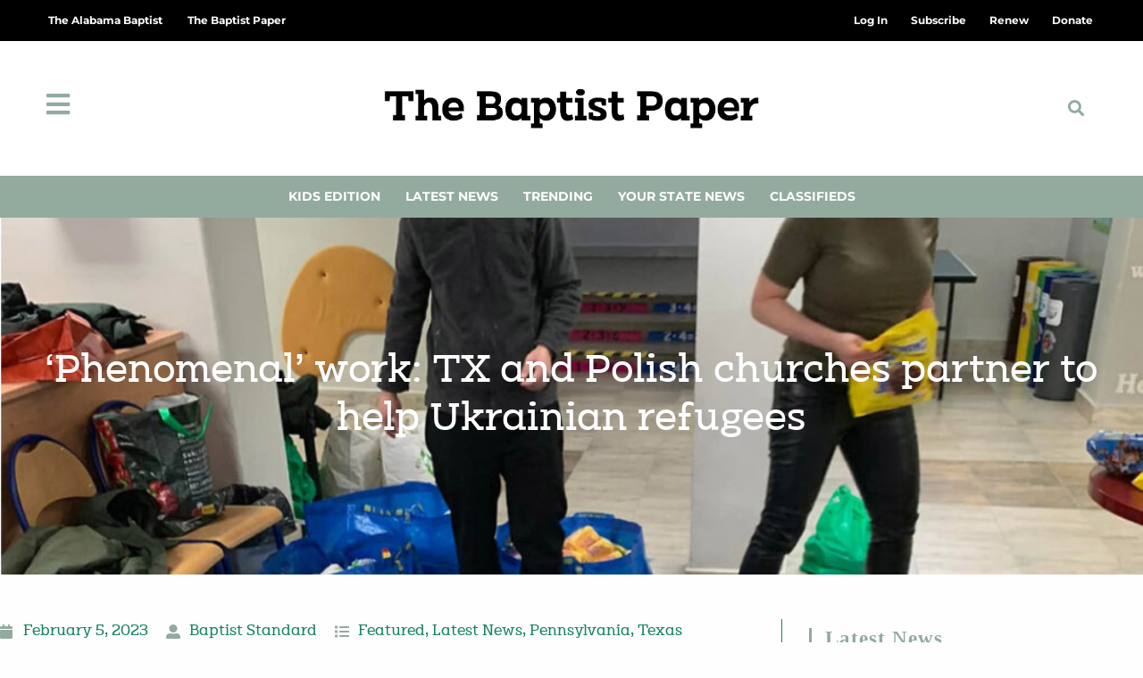

--- FILE ---
content_type: text/html; charset=UTF-8
request_url: https://thebaptistpaper.org/phenomenal-work-tx-and-polish-churches-partner-to-help-ukrainian-refugees/
body_size: 33035
content:
<!DOCTYPE html>
<html class="html" lang="en-US" prefix="og: https://ogp.me/ns#">
<head>
	<meta charset="UTF-8">
	<link rel="profile" href="https://gmpg.org/xfn/11">

		<style>img:is([sizes="auto" i], [sizes^="auto," i]) { contain-intrinsic-size: 3000px 1500px }</style>
	<meta name="viewport" content="width=device-width, initial-scale=1">
<!-- Search Engine Optimization by Rank Math PRO - https://rankmath.com/ -->
<title>&#039;Phenomenal&#039; work: TX and Polish churches partner to help Ukrainian refugees - The Baptist Paper</title>
<meta name="description" content="Second Baptist Church, Gdańsk, Poland, has helped meet the needs of more than 100 refugees from Ukraine in the past 11 months — without the benefit of its own"/>
<meta name="robots" content="follow, index, max-snippet:-1, max-video-preview:-1, max-image-preview:large"/>
<link rel="canonical" href="https://thebaptistpaper.org/phenomenal-work-tx-and-polish-churches-partner-to-help-ukrainian-refugees/" />
<meta property="og:locale" content="en_US" />
<meta property="og:type" content="article" />
<meta property="og:title" content="&#039;Phenomenal&#039; work: TX and Polish churches partner to help Ukrainian refugees - The Baptist Paper" />
<meta property="og:description" content="Second Baptist Church, Gdańsk, Poland, has helped meet the needs of more than 100 refugees from Ukraine in the past 11 months — without the benefit of its own" />
<meta property="og:url" content="https://thebaptistpaper.org/phenomenal-work-tx-and-polish-churches-partner-to-help-ukrainian-refugees/" />
<meta property="og:site_name" content="The Baptist Paper" />
<meta property="article:tag" content="Adrian Stróżek" />
<meta property="article:tag" content="Evan Duncan" />
<meta property="article:tag" content="First Baptist Church" />
<meta property="article:tag" content="Gdańsk" />
<meta property="article:tag" content="Josh Flores Olvera" />
<meta property="article:tag" content="Pennsylvania" />
<meta property="article:tag" content="Poland" />
<meta property="article:tag" content="Russia" />
<meta property="article:tag" content="Second Baptist Church" />
<meta property="article:tag" content="temple" />
<meta property="article:tag" content="Texas" />
<meta property="article:tag" content="The Baptist Church in West Chester" />
<meta property="article:tag" content="Ukraine" />
<meta property="article:section" content="Latest News" />
<meta property="og:updated_time" content="2023-06-02T12:50:27-05:00" />
<meta property="og:image" content="https://thebaptistpaper.org/wp-content/uploads/2023/02/Screenshot-2023-02-03-150934.png" />
<meta property="og:image:secure_url" content="https://thebaptistpaper.org/wp-content/uploads/2023/02/Screenshot-2023-02-03-150934.png" />
<meta property="og:image:width" content="1081" />
<meta property="og:image:height" content="525" />
<meta property="og:image:alt" content="&#8216;Phenomenal&#8217; work: TX and Polish churches partner to help Ukrainian refugees" />
<meta property="og:image:type" content="image/png" />
<meta property="article:published_time" content="2023-02-05T07:00:18-06:00" />
<meta property="article:modified_time" content="2023-06-02T12:50:27-05:00" />
<meta name="twitter:card" content="summary_large_image" />
<meta name="twitter:title" content="&#039;Phenomenal&#039; work: TX and Polish churches partner to help Ukrainian refugees - The Baptist Paper" />
<meta name="twitter:description" content="Second Baptist Church, Gdańsk, Poland, has helped meet the needs of more than 100 refugees from Ukraine in the past 11 months — without the benefit of its own" />
<meta name="twitter:image" content="https://thebaptistpaper.org/wp-content/uploads/2023/02/Screenshot-2023-02-03-150934.png" />
<meta name="twitter:label1" content="Written by" />
<meta name="twitter:data1" content="Baptist Standard" />
<meta name="twitter:label2" content="Time to read" />
<meta name="twitter:data2" content="3 minutes" />
<script type="application/ld+json" class="rank-math-schema-pro">{"@context":"https://schema.org","@graph":[{"@type":["NewsMediaOrganization","Organization"],"@id":"https://thebaptistpaper.org/#organization","name":"The Baptist Paper","url":"https://thebaptistpaper.org","logo":{"@type":"ImageObject","@id":"https://thebaptistpaper.org/#logo","url":"https://thebaptistpaper.org/wp-content/uploads/2021/03/BaptistPaper_Horiz_Black.png","contentUrl":"https://thebaptistpaper.org/wp-content/uploads/2021/03/BaptistPaper_Horiz_Black.png","caption":"The Baptist Paper","inLanguage":"en-US","width":"1317","height":"265"}},{"@type":"WebSite","@id":"https://thebaptistpaper.org/#website","url":"https://thebaptistpaper.org","name":"The Baptist Paper","alternateName":"TBP","publisher":{"@id":"https://thebaptistpaper.org/#organization"},"inLanguage":"en-US"},{"@type":"ImageObject","@id":"https://thebaptistpaper.org/wp-content/uploads/2023/02/Screenshot-2023-02-03-150934.png","url":"https://thebaptistpaper.org/wp-content/uploads/2023/02/Screenshot-2023-02-03-150934.png","width":"1081","height":"525","inLanguage":"en-US"},{"@type":"BreadcrumbList","@id":"https://thebaptistpaper.org/phenomenal-work-tx-and-polish-churches-partner-to-help-ukrainian-refugees/#breadcrumb","itemListElement":[{"@type":"ListItem","position":"1","item":{"@id":"https://thebaptistpaper.org","name":"Home"}},{"@type":"ListItem","position":"2","item":{"@id":"https://thebaptistpaper.org/category/latest-news/","name":"Latest News"}},{"@type":"ListItem","position":"3","item":{"@id":"https://thebaptistpaper.org/phenomenal-work-tx-and-polish-churches-partner-to-help-ukrainian-refugees/","name":"&#8216;Phenomenal&#8217; work: TX and Polish churches partner to help Ukrainian refugees"}}]},{"@type":"WebPage","@id":"https://thebaptistpaper.org/phenomenal-work-tx-and-polish-churches-partner-to-help-ukrainian-refugees/#webpage","url":"https://thebaptistpaper.org/phenomenal-work-tx-and-polish-churches-partner-to-help-ukrainian-refugees/","name":"&#039;Phenomenal&#039; work: TX and Polish churches partner to help Ukrainian refugees - The Baptist Paper","datePublished":"2023-02-05T07:00:18-06:00","dateModified":"2023-06-02T12:50:27-05:00","isPartOf":{"@id":"https://thebaptistpaper.org/#website"},"primaryImageOfPage":{"@id":"https://thebaptistpaper.org/wp-content/uploads/2023/02/Screenshot-2023-02-03-150934.png"},"inLanguage":"en-US","breadcrumb":{"@id":"https://thebaptistpaper.org/phenomenal-work-tx-and-polish-churches-partner-to-help-ukrainian-refugees/#breadcrumb"}},{"@type":"Person","@id":"https://thebaptistpaper.org/author/dgillilandthealabamabaptist-org/","name":"Baptist Standard","url":"https://thebaptistpaper.org/author/dgillilandthealabamabaptist-org/","image":{"@type":"ImageObject","@id":"https://secure.gravatar.com/avatar/efc12936d9453f4221cd8e0b473dd525d4ff6d877b33112e8c63d8663a1285f6?s=96&amp;d=mm&amp;r=g","url":"https://secure.gravatar.com/avatar/efc12936d9453f4221cd8e0b473dd525d4ff6d877b33112e8c63d8663a1285f6?s=96&amp;d=mm&amp;r=g","caption":"Baptist Standard","inLanguage":"en-US"},"worksFor":{"@id":"https://thebaptistpaper.org/#organization"}},{"@type":"NewsArticle","headline":"&#039;Phenomenal&#039; work: TX and Polish churches partner to help Ukrainian refugees - The Baptist Paper","datePublished":"2023-02-05T07:00:18-06:00","dateModified":"2023-06-02T12:50:27-05:00","articleSection":"Featured, Latest News, Pennsylvania, Texas","author":{"@id":"https://thebaptistpaper.org/author/dgillilandthealabamabaptist-org/","name":"Baptist Standard"},"publisher":{"@id":"https://thebaptistpaper.org/#organization"},"description":"Second Baptist Church, Gda\u0144sk, Poland, has helped meet the needs of more than 100 refugees from Ukraine in the past 11 months \u2014 without the benefit of its own","name":"&#039;Phenomenal&#039; work: TX and Polish churches partner to help Ukrainian refugees - The Baptist Paper","@id":"https://thebaptistpaper.org/phenomenal-work-tx-and-polish-churches-partner-to-help-ukrainian-refugees/#richSnippet","isPartOf":{"@id":"https://thebaptistpaper.org/phenomenal-work-tx-and-polish-churches-partner-to-help-ukrainian-refugees/#webpage"},"image":{"@id":"https://thebaptistpaper.org/wp-content/uploads/2023/02/Screenshot-2023-02-03-150934.png"},"inLanguage":"en-US","mainEntityOfPage":{"@id":"https://thebaptistpaper.org/phenomenal-work-tx-and-polish-churches-partner-to-help-ukrainian-refugees/#webpage"}}]}</script>
<!-- /Rank Math WordPress SEO plugin -->

<link rel='dns-prefetch' href='//www.google.com' />
<link rel='dns-prefetch' href='//cdn.gravitec.net' />
<link rel='dns-prefetch' href='//a.omappapi.com' />
<link rel='dns-prefetch' href='//fonts.googleapis.com' />
<link rel="alternate" type="application/rss+xml" title="The Baptist Paper &raquo; Feed" href="https://thebaptistpaper.org/feed/" />
<link rel="alternate" type="application/rss+xml" title="The Baptist Paper &raquo; Comments Feed" href="https://thebaptistpaper.org/comments/feed/" />
<script id="wpp-js" src="https://thebaptistpaper.org/wp-content/plugins/wordpress-popular-posts/assets/js/wpp.min.js?ver=7.3.6" data-sampling="0" data-sampling-rate="100" data-api-url="https://thebaptistpaper.org/wp-json/wordpress-popular-posts" data-post-id="13675" data-token="1015d586ce" data-lang="0" data-debug="0"></script>
<script>
window._wpemojiSettings = {"baseUrl":"https:\/\/s.w.org\/images\/core\/emoji\/16.0.1\/72x72\/","ext":".png","svgUrl":"https:\/\/s.w.org\/images\/core\/emoji\/16.0.1\/svg\/","svgExt":".svg","source":{"concatemoji":"https:\/\/thebaptistpaper.org\/wp-includes\/js\/wp-emoji-release.min.js?ver=6.8.3"}};
/*! This file is auto-generated */
!function(s,n){var o,i,e;function c(e){try{var t={supportTests:e,timestamp:(new Date).valueOf()};sessionStorage.setItem(o,JSON.stringify(t))}catch(e){}}function p(e,t,n){e.clearRect(0,0,e.canvas.width,e.canvas.height),e.fillText(t,0,0);var t=new Uint32Array(e.getImageData(0,0,e.canvas.width,e.canvas.height).data),a=(e.clearRect(0,0,e.canvas.width,e.canvas.height),e.fillText(n,0,0),new Uint32Array(e.getImageData(0,0,e.canvas.width,e.canvas.height).data));return t.every(function(e,t){return e===a[t]})}function u(e,t){e.clearRect(0,0,e.canvas.width,e.canvas.height),e.fillText(t,0,0);for(var n=e.getImageData(16,16,1,1),a=0;a<n.data.length;a++)if(0!==n.data[a])return!1;return!0}function f(e,t,n,a){switch(t){case"flag":return n(e,"\ud83c\udff3\ufe0f\u200d\u26a7\ufe0f","\ud83c\udff3\ufe0f\u200b\u26a7\ufe0f")?!1:!n(e,"\ud83c\udde8\ud83c\uddf6","\ud83c\udde8\u200b\ud83c\uddf6")&&!n(e,"\ud83c\udff4\udb40\udc67\udb40\udc62\udb40\udc65\udb40\udc6e\udb40\udc67\udb40\udc7f","\ud83c\udff4\u200b\udb40\udc67\u200b\udb40\udc62\u200b\udb40\udc65\u200b\udb40\udc6e\u200b\udb40\udc67\u200b\udb40\udc7f");case"emoji":return!a(e,"\ud83e\udedf")}return!1}function g(e,t,n,a){var r="undefined"!=typeof WorkerGlobalScope&&self instanceof WorkerGlobalScope?new OffscreenCanvas(300,150):s.createElement("canvas"),o=r.getContext("2d",{willReadFrequently:!0}),i=(o.textBaseline="top",o.font="600 32px Arial",{});return e.forEach(function(e){i[e]=t(o,e,n,a)}),i}function t(e){var t=s.createElement("script");t.src=e,t.defer=!0,s.head.appendChild(t)}"undefined"!=typeof Promise&&(o="wpEmojiSettingsSupports",i=["flag","emoji"],n.supports={everything:!0,everythingExceptFlag:!0},e=new Promise(function(e){s.addEventListener("DOMContentLoaded",e,{once:!0})}),new Promise(function(t){var n=function(){try{var e=JSON.parse(sessionStorage.getItem(o));if("object"==typeof e&&"number"==typeof e.timestamp&&(new Date).valueOf()<e.timestamp+604800&&"object"==typeof e.supportTests)return e.supportTests}catch(e){}return null}();if(!n){if("undefined"!=typeof Worker&&"undefined"!=typeof OffscreenCanvas&&"undefined"!=typeof URL&&URL.createObjectURL&&"undefined"!=typeof Blob)try{var e="postMessage("+g.toString()+"("+[JSON.stringify(i),f.toString(),p.toString(),u.toString()].join(",")+"));",a=new Blob([e],{type:"text/javascript"}),r=new Worker(URL.createObjectURL(a),{name:"wpTestEmojiSupports"});return void(r.onmessage=function(e){c(n=e.data),r.terminate(),t(n)})}catch(e){}c(n=g(i,f,p,u))}t(n)}).then(function(e){for(var t in e)n.supports[t]=e[t],n.supports.everything=n.supports.everything&&n.supports[t],"flag"!==t&&(n.supports.everythingExceptFlag=n.supports.everythingExceptFlag&&n.supports[t]);n.supports.everythingExceptFlag=n.supports.everythingExceptFlag&&!n.supports.flag,n.DOMReady=!1,n.readyCallback=function(){n.DOMReady=!0}}).then(function(){return e}).then(function(){var e;n.supports.everything||(n.readyCallback(),(e=n.source||{}).concatemoji?t(e.concatemoji):e.wpemoji&&e.twemoji&&(t(e.twemoji),t(e.wpemoji)))}))}((window,document),window._wpemojiSettings);
</script>
<!-- thebaptistpaper.org is managing ads with Advanced Ads 2.0.13 – https://wpadvancedads.com/ --><script id="tbp-ready">
			window.advanced_ads_ready=function(e,a){a=a||"complete";var d=function(e){return"interactive"===a?"loading"!==e:"complete"===e};d(document.readyState)?e():document.addEventListener("readystatechange",(function(a){d(a.target.readyState)&&e()}),{once:"interactive"===a})},window.advanced_ads_ready_queue=window.advanced_ads_ready_queue||[];		</script>
		<link rel='stylesheet' id='ops-swiper-css' href='https://thebaptistpaper.org/wp-content/plugins/ocean-posts-slider/assets/vendors/swiper/swiper-bundle.min.css?ver=6.8.3' media='all' />
<link rel='stylesheet' id='ops-styles-css' href='https://thebaptistpaper.org/wp-content/plugins/ocean-posts-slider/assets/css/style.min.css?ver=6.8.3' media='all' />
<style id='wp-emoji-styles-inline-css'>

	img.wp-smiley, img.emoji {
		display: inline !important;
		border: none !important;
		box-shadow: none !important;
		height: 1em !important;
		width: 1em !important;
		margin: 0 0.07em !important;
		vertical-align: -0.1em !important;
		background: none !important;
		padding: 0 !important;
	}
</style>
<link rel='stylesheet' id='wp-block-library-css' href='https://thebaptistpaper.org/wp-includes/css/dist/block-library/style.min.css?ver=6.8.3' media='all' />
<style id='wp-block-library-theme-inline-css'>
.wp-block-audio :where(figcaption){color:#555;font-size:13px;text-align:center}.is-dark-theme .wp-block-audio :where(figcaption){color:#ffffffa6}.wp-block-audio{margin:0 0 1em}.wp-block-code{border:1px solid #ccc;border-radius:4px;font-family:Menlo,Consolas,monaco,monospace;padding:.8em 1em}.wp-block-embed :where(figcaption){color:#555;font-size:13px;text-align:center}.is-dark-theme .wp-block-embed :where(figcaption){color:#ffffffa6}.wp-block-embed{margin:0 0 1em}.blocks-gallery-caption{color:#555;font-size:13px;text-align:center}.is-dark-theme .blocks-gallery-caption{color:#ffffffa6}:root :where(.wp-block-image figcaption){color:#555;font-size:13px;text-align:center}.is-dark-theme :root :where(.wp-block-image figcaption){color:#ffffffa6}.wp-block-image{margin:0 0 1em}.wp-block-pullquote{border-bottom:4px solid;border-top:4px solid;color:currentColor;margin-bottom:1.75em}.wp-block-pullquote cite,.wp-block-pullquote footer,.wp-block-pullquote__citation{color:currentColor;font-size:.8125em;font-style:normal;text-transform:uppercase}.wp-block-quote{border-left:.25em solid;margin:0 0 1.75em;padding-left:1em}.wp-block-quote cite,.wp-block-quote footer{color:currentColor;font-size:.8125em;font-style:normal;position:relative}.wp-block-quote:where(.has-text-align-right){border-left:none;border-right:.25em solid;padding-left:0;padding-right:1em}.wp-block-quote:where(.has-text-align-center){border:none;padding-left:0}.wp-block-quote.is-large,.wp-block-quote.is-style-large,.wp-block-quote:where(.is-style-plain){border:none}.wp-block-search .wp-block-search__label{font-weight:700}.wp-block-search__button{border:1px solid #ccc;padding:.375em .625em}:where(.wp-block-group.has-background){padding:1.25em 2.375em}.wp-block-separator.has-css-opacity{opacity:.4}.wp-block-separator{border:none;border-bottom:2px solid;margin-left:auto;margin-right:auto}.wp-block-separator.has-alpha-channel-opacity{opacity:1}.wp-block-separator:not(.is-style-wide):not(.is-style-dots){width:100px}.wp-block-separator.has-background:not(.is-style-dots){border-bottom:none;height:1px}.wp-block-separator.has-background:not(.is-style-wide):not(.is-style-dots){height:2px}.wp-block-table{margin:0 0 1em}.wp-block-table td,.wp-block-table th{word-break:normal}.wp-block-table :where(figcaption){color:#555;font-size:13px;text-align:center}.is-dark-theme .wp-block-table :where(figcaption){color:#ffffffa6}.wp-block-video :where(figcaption){color:#555;font-size:13px;text-align:center}.is-dark-theme .wp-block-video :where(figcaption){color:#ffffffa6}.wp-block-video{margin:0 0 1em}:root :where(.wp-block-template-part.has-background){margin-bottom:0;margin-top:0;padding:1.25em 2.375em}
</style>
<style id='classic-theme-styles-inline-css'>
/*! This file is auto-generated */
.wp-block-button__link{color:#fff;background-color:#32373c;border-radius:9999px;box-shadow:none;text-decoration:none;padding:calc(.667em + 2px) calc(1.333em + 2px);font-size:1.125em}.wp-block-file__button{background:#32373c;color:#fff;text-decoration:none}
</style>
<style id='global-styles-inline-css'>
:root{--wp--preset--aspect-ratio--square: 1;--wp--preset--aspect-ratio--4-3: 4/3;--wp--preset--aspect-ratio--3-4: 3/4;--wp--preset--aspect-ratio--3-2: 3/2;--wp--preset--aspect-ratio--2-3: 2/3;--wp--preset--aspect-ratio--16-9: 16/9;--wp--preset--aspect-ratio--9-16: 9/16;--wp--preset--color--black: #000000;--wp--preset--color--cyan-bluish-gray: #abb8c3;--wp--preset--color--white: #ffffff;--wp--preset--color--pale-pink: #f78da7;--wp--preset--color--vivid-red: #cf2e2e;--wp--preset--color--luminous-vivid-orange: #ff6900;--wp--preset--color--luminous-vivid-amber: #fcb900;--wp--preset--color--light-green-cyan: #7bdcb5;--wp--preset--color--vivid-green-cyan: #00d084;--wp--preset--color--pale-cyan-blue: #8ed1fc;--wp--preset--color--vivid-cyan-blue: #0693e3;--wp--preset--color--vivid-purple: #9b51e0;--wp--preset--gradient--vivid-cyan-blue-to-vivid-purple: linear-gradient(135deg,rgba(6,147,227,1) 0%,rgb(155,81,224) 100%);--wp--preset--gradient--light-green-cyan-to-vivid-green-cyan: linear-gradient(135deg,rgb(122,220,180) 0%,rgb(0,208,130) 100%);--wp--preset--gradient--luminous-vivid-amber-to-luminous-vivid-orange: linear-gradient(135deg,rgba(252,185,0,1) 0%,rgba(255,105,0,1) 100%);--wp--preset--gradient--luminous-vivid-orange-to-vivid-red: linear-gradient(135deg,rgba(255,105,0,1) 0%,rgb(207,46,46) 100%);--wp--preset--gradient--very-light-gray-to-cyan-bluish-gray: linear-gradient(135deg,rgb(238,238,238) 0%,rgb(169,184,195) 100%);--wp--preset--gradient--cool-to-warm-spectrum: linear-gradient(135deg,rgb(74,234,220) 0%,rgb(151,120,209) 20%,rgb(207,42,186) 40%,rgb(238,44,130) 60%,rgb(251,105,98) 80%,rgb(254,248,76) 100%);--wp--preset--gradient--blush-light-purple: linear-gradient(135deg,rgb(255,206,236) 0%,rgb(152,150,240) 100%);--wp--preset--gradient--blush-bordeaux: linear-gradient(135deg,rgb(254,205,165) 0%,rgb(254,45,45) 50%,rgb(107,0,62) 100%);--wp--preset--gradient--luminous-dusk: linear-gradient(135deg,rgb(255,203,112) 0%,rgb(199,81,192) 50%,rgb(65,88,208) 100%);--wp--preset--gradient--pale-ocean: linear-gradient(135deg,rgb(255,245,203) 0%,rgb(182,227,212) 50%,rgb(51,167,181) 100%);--wp--preset--gradient--electric-grass: linear-gradient(135deg,rgb(202,248,128) 0%,rgb(113,206,126) 100%);--wp--preset--gradient--midnight: linear-gradient(135deg,rgb(2,3,129) 0%,rgb(40,116,252) 100%);--wp--preset--font-size--small: 13px;--wp--preset--font-size--medium: 20px;--wp--preset--font-size--large: 36px;--wp--preset--font-size--x-large: 42px;--wp--preset--spacing--20: 0.44rem;--wp--preset--spacing--30: 0.67rem;--wp--preset--spacing--40: 1rem;--wp--preset--spacing--50: 1.5rem;--wp--preset--spacing--60: 2.25rem;--wp--preset--spacing--70: 3.38rem;--wp--preset--spacing--80: 5.06rem;--wp--preset--shadow--natural: 6px 6px 9px rgba(0, 0, 0, 0.2);--wp--preset--shadow--deep: 12px 12px 50px rgba(0, 0, 0, 0.4);--wp--preset--shadow--sharp: 6px 6px 0px rgba(0, 0, 0, 0.2);--wp--preset--shadow--outlined: 6px 6px 0px -3px rgba(255, 255, 255, 1), 6px 6px rgba(0, 0, 0, 1);--wp--preset--shadow--crisp: 6px 6px 0px rgba(0, 0, 0, 1);}:where(.is-layout-flex){gap: 0.5em;}:where(.is-layout-grid){gap: 0.5em;}body .is-layout-flex{display: flex;}.is-layout-flex{flex-wrap: wrap;align-items: center;}.is-layout-flex > :is(*, div){margin: 0;}body .is-layout-grid{display: grid;}.is-layout-grid > :is(*, div){margin: 0;}:where(.wp-block-columns.is-layout-flex){gap: 2em;}:where(.wp-block-columns.is-layout-grid){gap: 2em;}:where(.wp-block-post-template.is-layout-flex){gap: 1.25em;}:where(.wp-block-post-template.is-layout-grid){gap: 1.25em;}.has-black-color{color: var(--wp--preset--color--black) !important;}.has-cyan-bluish-gray-color{color: var(--wp--preset--color--cyan-bluish-gray) !important;}.has-white-color{color: var(--wp--preset--color--white) !important;}.has-pale-pink-color{color: var(--wp--preset--color--pale-pink) !important;}.has-vivid-red-color{color: var(--wp--preset--color--vivid-red) !important;}.has-luminous-vivid-orange-color{color: var(--wp--preset--color--luminous-vivid-orange) !important;}.has-luminous-vivid-amber-color{color: var(--wp--preset--color--luminous-vivid-amber) !important;}.has-light-green-cyan-color{color: var(--wp--preset--color--light-green-cyan) !important;}.has-vivid-green-cyan-color{color: var(--wp--preset--color--vivid-green-cyan) !important;}.has-pale-cyan-blue-color{color: var(--wp--preset--color--pale-cyan-blue) !important;}.has-vivid-cyan-blue-color{color: var(--wp--preset--color--vivid-cyan-blue) !important;}.has-vivid-purple-color{color: var(--wp--preset--color--vivid-purple) !important;}.has-black-background-color{background-color: var(--wp--preset--color--black) !important;}.has-cyan-bluish-gray-background-color{background-color: var(--wp--preset--color--cyan-bluish-gray) !important;}.has-white-background-color{background-color: var(--wp--preset--color--white) !important;}.has-pale-pink-background-color{background-color: var(--wp--preset--color--pale-pink) !important;}.has-vivid-red-background-color{background-color: var(--wp--preset--color--vivid-red) !important;}.has-luminous-vivid-orange-background-color{background-color: var(--wp--preset--color--luminous-vivid-orange) !important;}.has-luminous-vivid-amber-background-color{background-color: var(--wp--preset--color--luminous-vivid-amber) !important;}.has-light-green-cyan-background-color{background-color: var(--wp--preset--color--light-green-cyan) !important;}.has-vivid-green-cyan-background-color{background-color: var(--wp--preset--color--vivid-green-cyan) !important;}.has-pale-cyan-blue-background-color{background-color: var(--wp--preset--color--pale-cyan-blue) !important;}.has-vivid-cyan-blue-background-color{background-color: var(--wp--preset--color--vivid-cyan-blue) !important;}.has-vivid-purple-background-color{background-color: var(--wp--preset--color--vivid-purple) !important;}.has-black-border-color{border-color: var(--wp--preset--color--black) !important;}.has-cyan-bluish-gray-border-color{border-color: var(--wp--preset--color--cyan-bluish-gray) !important;}.has-white-border-color{border-color: var(--wp--preset--color--white) !important;}.has-pale-pink-border-color{border-color: var(--wp--preset--color--pale-pink) !important;}.has-vivid-red-border-color{border-color: var(--wp--preset--color--vivid-red) !important;}.has-luminous-vivid-orange-border-color{border-color: var(--wp--preset--color--luminous-vivid-orange) !important;}.has-luminous-vivid-amber-border-color{border-color: var(--wp--preset--color--luminous-vivid-amber) !important;}.has-light-green-cyan-border-color{border-color: var(--wp--preset--color--light-green-cyan) !important;}.has-vivid-green-cyan-border-color{border-color: var(--wp--preset--color--vivid-green-cyan) !important;}.has-pale-cyan-blue-border-color{border-color: var(--wp--preset--color--pale-cyan-blue) !important;}.has-vivid-cyan-blue-border-color{border-color: var(--wp--preset--color--vivid-cyan-blue) !important;}.has-vivid-purple-border-color{border-color: var(--wp--preset--color--vivid-purple) !important;}.has-vivid-cyan-blue-to-vivid-purple-gradient-background{background: var(--wp--preset--gradient--vivid-cyan-blue-to-vivid-purple) !important;}.has-light-green-cyan-to-vivid-green-cyan-gradient-background{background: var(--wp--preset--gradient--light-green-cyan-to-vivid-green-cyan) !important;}.has-luminous-vivid-amber-to-luminous-vivid-orange-gradient-background{background: var(--wp--preset--gradient--luminous-vivid-amber-to-luminous-vivid-orange) !important;}.has-luminous-vivid-orange-to-vivid-red-gradient-background{background: var(--wp--preset--gradient--luminous-vivid-orange-to-vivid-red) !important;}.has-very-light-gray-to-cyan-bluish-gray-gradient-background{background: var(--wp--preset--gradient--very-light-gray-to-cyan-bluish-gray) !important;}.has-cool-to-warm-spectrum-gradient-background{background: var(--wp--preset--gradient--cool-to-warm-spectrum) !important;}.has-blush-light-purple-gradient-background{background: var(--wp--preset--gradient--blush-light-purple) !important;}.has-blush-bordeaux-gradient-background{background: var(--wp--preset--gradient--blush-bordeaux) !important;}.has-luminous-dusk-gradient-background{background: var(--wp--preset--gradient--luminous-dusk) !important;}.has-pale-ocean-gradient-background{background: var(--wp--preset--gradient--pale-ocean) !important;}.has-electric-grass-gradient-background{background: var(--wp--preset--gradient--electric-grass) !important;}.has-midnight-gradient-background{background: var(--wp--preset--gradient--midnight) !important;}.has-small-font-size{font-size: var(--wp--preset--font-size--small) !important;}.has-medium-font-size{font-size: var(--wp--preset--font-size--medium) !important;}.has-large-font-size{font-size: var(--wp--preset--font-size--large) !important;}.has-x-large-font-size{font-size: var(--wp--preset--font-size--x-large) !important;}
:where(.wp-block-post-template.is-layout-flex){gap: 1.25em;}:where(.wp-block-post-template.is-layout-grid){gap: 1.25em;}
:where(.wp-block-columns.is-layout-flex){gap: 2em;}:where(.wp-block-columns.is-layout-grid){gap: 2em;}
:root :where(.wp-block-pullquote){font-size: 1.5em;line-height: 1.6;}
</style>
<link rel='stylesheet' id='Podcast-CSS-css' href='https://thebaptistpaper.org/wp-content/plugins/TAB-podcast/css/style.css?ver=1.0.0' media='all' />
<link rel='stylesheet' id='wordpress-popular-posts-css-css' href='https://thebaptistpaper.org/wp-content/plugins/wordpress-popular-posts/assets/css/wpp.css?ver=7.3.6' media='all' />
<link rel='stylesheet' id='oceanwp-style-css' href='https://thebaptistpaper.org/wp-content/themes/oceanwp/assets/css/style.min.css?ver=1.0' media='all' />
<style id='oceanwp-style-inline-css'>
div.wpforms-container-full .wpforms-form input[type=submit]:hover,
			div.wpforms-container-full .wpforms-form input[type=submit]:focus,
			div.wpforms-container-full .wpforms-form input[type=submit]:active,
			div.wpforms-container-full .wpforms-form button[type=submit]:hover,
			div.wpforms-container-full .wpforms-form button[type=submit]:focus,
			div.wpforms-container-full .wpforms-form button[type=submit]:active,
			div.wpforms-container-full .wpforms-form .wpforms-page-button:hover,
			div.wpforms-container-full .wpforms-form .wpforms-page-button:active,
			div.wpforms-container-full .wpforms-form .wpforms-page-button:focus {
				border: none;
			}
</style>
<link rel='stylesheet' id='child-grid-style-css' href='https://thebaptistpaper.org/wp-content/themes/oceanwp-child-theme-master/css/bootstrap-grid.css?ver=6.8.3' media='all' />
<link rel='stylesheet' id='child-style-css' href='https://thebaptistpaper.org/wp-content/themes/oceanwp-child-theme-master/style.css?ver=6.8.3' media='all' />
<link rel='stylesheet' id='font-awesome-css' href='https://thebaptistpaper.org/wp-content/themes/oceanwp/assets/fonts/fontawesome/css/all.min.css?ver=6.7.2' media='all' />
<link rel='stylesheet' id='simple-line-icons-css' href='https://thebaptistpaper.org/wp-content/themes/oceanwp/assets/css/third/simple-line-icons.min.css?ver=2.4.0' media='all' />
<link rel='stylesheet' id='oceanwp-google-font-roboto-css' href='//fonts.googleapis.com/css?family=Roboto%3A100%2C200%2C300%2C400%2C500%2C600%2C700%2C800%2C900%2C100i%2C200i%2C300i%2C400i%2C500i%2C600i%2C700i%2C800i%2C900i&#038;subset=latin&#038;display=swap&#038;ver=6.8.3' media='all' />
<link rel='stylesheet' id='elementor-frontend-css' href='https://thebaptistpaper.org/wp-content/plugins/elementor/assets/css/frontend.min.css?ver=3.33.1' media='all' />
<style id='elementor-frontend-inline-css'>
.elementor-343 .elementor-element.elementor-element-d32eafc:not(.elementor-motion-effects-element-type-background), .elementor-343 .elementor-element.elementor-element-d32eafc > .elementor-motion-effects-container > .elementor-motion-effects-layer{background-image:url("https://thebaptistpaper.org/wp-content/uploads/2023/02/Screenshot-2023-02-03-150934.png");}
</style>
<link rel='stylesheet' id='widget-nav-menu-css' href='https://thebaptistpaper.org/wp-content/plugins/elementor-pro/assets/css/widget-nav-menu.min.css?ver=3.33.1' media='all' />
<link rel='stylesheet' id='oew-logged-in-out-css' href='https://thebaptistpaper.org/wp-content/plugins/ocean-elementor-widgets/assets/css/logged-in-out/style.min.css?ver=6.8.3' media='all' />
<link rel='stylesheet' id='widget-image-css' href='https://thebaptistpaper.org/wp-content/plugins/elementor/assets/css/widget-image.min.css?ver=3.33.1' media='all' />
<link rel='stylesheet' id='widget-search-form-css' href='https://thebaptistpaper.org/wp-content/plugins/elementor-pro/assets/css/widget-search-form.min.css?ver=3.33.1' media='all' />
<link rel='stylesheet' id='elementor-icons-shared-0-css' href='https://thebaptistpaper.org/wp-content/plugins/elementor/assets/lib/font-awesome/css/fontawesome.min.css?ver=5.15.3' media='all' />
<link rel='stylesheet' id='elementor-icons-fa-solid-css' href='https://thebaptistpaper.org/wp-content/plugins/elementor/assets/lib/font-awesome/css/solid.min.css?ver=5.15.3' media='all' />
<link rel='stylesheet' id='widget-heading-css' href='https://thebaptistpaper.org/wp-content/plugins/elementor/assets/css/widget-heading.min.css?ver=3.33.1' media='all' />
<link rel='stylesheet' id='swiper-css' href='https://thebaptistpaper.org/wp-content/plugins/elementor/assets/lib/swiper/v8/css/swiper.min.css?ver=8.4.5' media='all' />
<link rel='stylesheet' id='e-swiper-css' href='https://thebaptistpaper.org/wp-content/plugins/elementor/assets/css/conditionals/e-swiper.min.css?ver=3.33.1' media='all' />
<link rel='stylesheet' id='e-shapes-css' href='https://thebaptistpaper.org/wp-content/plugins/elementor/assets/css/conditionals/shapes.min.css?ver=3.33.1' media='all' />
<link rel='stylesheet' id='e-animation-grow-css' href='https://thebaptistpaper.org/wp-content/plugins/elementor/assets/lib/animations/styles/e-animation-grow.min.css?ver=3.33.1' media='all' />
<link rel='stylesheet' id='widget-post-info-css' href='https://thebaptistpaper.org/wp-content/plugins/elementor-pro/assets/css/widget-post-info.min.css?ver=3.33.1' media='all' />
<link rel='stylesheet' id='widget-icon-list-css' href='https://thebaptistpaper.org/wp-content/plugins/elementor/assets/css/widget-icon-list.min.css?ver=3.33.1' media='all' />
<link rel='stylesheet' id='elementor-icons-fa-regular-css' href='https://thebaptistpaper.org/wp-content/plugins/elementor/assets/lib/font-awesome/css/regular.min.css?ver=5.15.3' media='all' />
<link rel='stylesheet' id='widget-share-buttons-css' href='https://thebaptistpaper.org/wp-content/plugins/elementor-pro/assets/css/widget-share-buttons.min.css?ver=3.33.1' media='all' />
<link rel='stylesheet' id='e-apple-webkit-css' href='https://thebaptistpaper.org/wp-content/plugins/elementor/assets/css/conditionals/apple-webkit.min.css?ver=3.33.1' media='all' />
<link rel='stylesheet' id='elementor-icons-fa-brands-css' href='https://thebaptistpaper.org/wp-content/plugins/elementor/assets/lib/font-awesome/css/brands.min.css?ver=5.15.3' media='all' />
<link rel='stylesheet' id='widget-divider-css' href='https://thebaptistpaper.org/wp-content/plugins/elementor/assets/css/widget-divider.min.css?ver=3.33.1' media='all' />
<link rel='stylesheet' id='widget-posts-css' href='https://thebaptistpaper.org/wp-content/plugins/elementor-pro/assets/css/widget-posts.min.css?ver=3.33.1' media='all' />
<link rel='stylesheet' id='widget-login-css' href='https://thebaptistpaper.org/wp-content/plugins/elementor-pro/assets/css/widget-login.min.css?ver=3.33.1' media='all' />
<link rel='stylesheet' id='widget-form-css' href='https://thebaptistpaper.org/wp-content/plugins/elementor-pro/assets/css/widget-form.min.css?ver=3.33.1' media='all' />
<link rel='stylesheet' id='e-animation-slideInRight-css' href='https://thebaptistpaper.org/wp-content/plugins/elementor/assets/lib/animations/styles/slideInRight.min.css?ver=3.33.1' media='all' />
<link rel='stylesheet' id='e-popup-css' href='https://thebaptistpaper.org/wp-content/plugins/elementor-pro/assets/css/conditionals/popup.min.css?ver=3.33.1' media='all' />
<link rel='stylesheet' id='e-animation-fadeInLeft-css' href='https://thebaptistpaper.org/wp-content/plugins/elementor/assets/lib/animations/styles/fadeInLeft.min.css?ver=3.33.1' media='all' />
<link rel='stylesheet' id='elementor-icons-css' href='https://thebaptistpaper.org/wp-content/plugins/elementor/assets/lib/eicons/css/elementor-icons.min.css?ver=5.44.0' media='all' />
<link rel='stylesheet' id='elementor-post-20-css' href='https://thebaptistpaper.org/wp-content/uploads/elementor/css/post-20.css?ver=1763405662' media='all' />
<link rel='stylesheet' id='dashicons-css' href='https://thebaptistpaper.org/wp-includes/css/dashicons.min.css?ver=6.8.3' media='all' />
<link rel='stylesheet' id='elementor-post-55-css' href='https://thebaptistpaper.org/wp-content/uploads/elementor/css/post-55.css?ver=1763405662' media='all' />
<link rel='stylesheet' id='elementor-post-122-css' href='https://thebaptistpaper.org/wp-content/uploads/elementor/css/post-122.css?ver=1763405662' media='all' />
<link rel='stylesheet' id='elementor-post-343-css' href='https://thebaptistpaper.org/wp-content/uploads/elementor/css/post-343.css?ver=1763405679' media='all' />
<link rel='stylesheet' id='elementor-post-120-css' href='https://thebaptistpaper.org/wp-content/uploads/elementor/css/post-120.css?ver=1763405663' media='all' />
<link rel='stylesheet' id='elementor-post-108-css' href='https://thebaptistpaper.org/wp-content/uploads/elementor/css/post-108.css?ver=1763405663' media='all' />
<link rel='stylesheet' id='elementor-post-69-css' href='https://thebaptistpaper.org/wp-content/uploads/elementor/css/post-69.css?ver=1763405663' media='all' />
<link rel='stylesheet' id='unslider-css-css' href='https://thebaptistpaper.org/wp-content/plugins/advanced-ads-slider/public/assets/css/unslider.css?ver=2.0.1' media='all' />
<link rel='stylesheet' id='slider-css-css' href='https://thebaptistpaper.org/wp-content/plugins/advanced-ads-slider/public/assets/css/slider.css?ver=2.0.1' media='all' />
<link rel='stylesheet' id='searchwp-forms-css' href='https://thebaptistpaper.org/wp-content/plugins/searchwp/assets/css/frontend/search-forms.min.css?ver=4.5.3' media='all' />
<link rel='stylesheet' id='oe-widgets-style-css' href='https://thebaptistpaper.org/wp-content/plugins/ocean-extra/assets/css/widgets.css?ver=6.8.3' media='all' />
<link rel='stylesheet' id='oss-social-share-style-css' href='https://thebaptistpaper.org/wp-content/plugins/ocean-social-sharing/assets/css/style.min.css?ver=6.8.3' media='all' />
<link rel='stylesheet' id='opl-style-css' href='https://thebaptistpaper.org/wp-content/plugins/ocean-popup-login/assets/css/style.min.css?ver=6.8.3' media='all' />
<link rel='stylesheet' id='ow-perfect-scrollbar-css' href='https://thebaptistpaper.org/wp-content/themes/oceanwp/assets/css/third/perfect-scrollbar.css?ver=1.5.0' media='all' />
<link rel='stylesheet' id='osp-side-panel-style-css' href='https://thebaptistpaper.org/wp-content/plugins/ocean-side-panel/assets/css/style.min.css?ver=6.8.3' media='all' />
<link rel='stylesheet' id='awpcp-frontend-style-css' href='https://thebaptistpaper.org/wp-content/plugins/another-wordpress-classifieds-plugin/resources/css/awpcpstyle.css?ver=4.3.7' media='all' />
<link rel='stylesheet' id='ecs-styles-css' href='https://thebaptistpaper.org/wp-content/plugins/ele-custom-skin/assets/css/ecs-style.css?ver=3.1.9' media='all' />
<link rel='stylesheet' id='elementor-post-4485-css' href='https://thebaptistpaper.org/wp-content/uploads/elementor/css/post-4485.css?ver=1642244783' media='all' />
<link rel='stylesheet' id='elementor-gf-local-roboto-css' href='https://thebaptistpaper.org/wp-content/uploads/elementor/google-fonts/css/roboto.css?ver=1759454084' media='all' />
<link rel='stylesheet' id='elementor-gf-local-robotoslab-css' href='https://thebaptistpaper.org/wp-content/uploads/elementor/google-fonts/css/robotoslab.css?ver=1759454066' media='all' />
<link rel='stylesheet' id='elementor-gf-local-abeezee-css' href='https://thebaptistpaper.org/wp-content/uploads/elementor/google-fonts/css/abeezee.css?ver=1762269304' media='all' />
<link rel='stylesheet' id='elementor-gf-local-montserrat-css' href='https://thebaptistpaper.org/wp-content/uploads/elementor/google-fonts/css/montserrat.css?ver=1759454048' media='all' />
<script src="https://thebaptistpaper.org/wp-includes/js/jquery/jquery.min.js?ver=3.7.1" id="jquery-core-js"></script>
<script src="https://thebaptistpaper.org/wp-includes/js/jquery/jquery-migrate.min.js?ver=3.4.1" id="jquery-migrate-js"></script>
<script src="https://www.google.com/recaptcha/api.js?hl=en-US&amp;ver=6.8.3" id="recaptcha-js"></script>
<script id="advanced-ads-advanced-js-js-extra">
var advads_options = {"blog_id":"1","privacy":{"enabled":false,"state":"not_needed"}};
</script>
<script src="https://thebaptistpaper.org/wp-content/plugins/advanced-ads/public/assets/js/advanced.min.js?ver=2.0.13" id="advanced-ads-advanced-js-js"></script>
<script src="https://cdn.gravitec.net/storage/083268e53d50f7029da6be8142967325/client.js?service=wp&amp;wpath=https%3A%2F%2Fthebaptistpaper.org%2Fwp-content%2Fplugins%2Fgravitec-net-web-push-notifications%2F%2Fsdk_files%2Fsw.php&amp;ver=2.9.16" id="gravitecnet-js"></script>
<script id="ecs_ajax_load-js-extra">
var ecs_ajax_params = {"ajaxurl":"https:\/\/thebaptistpaper.org\/wp-admin\/admin-ajax.php","posts":"{\"page\":0,\"name\":\"phenomenal-work-tx-and-polish-churches-partner-to-help-ukrainian-refugees\",\"error\":\"\",\"m\":\"\",\"p\":0,\"post_parent\":\"\",\"subpost\":\"\",\"subpost_id\":\"\",\"attachment\":\"\",\"attachment_id\":0,\"pagename\":\"\",\"page_id\":0,\"second\":\"\",\"minute\":\"\",\"hour\":\"\",\"day\":0,\"monthnum\":0,\"year\":0,\"w\":0,\"category_name\":\"\",\"tag\":\"\",\"cat\":\"\",\"tag_id\":\"\",\"author\":\"\",\"author_name\":\"\",\"feed\":\"\",\"tb\":\"\",\"paged\":0,\"meta_key\":\"\",\"meta_value\":\"\",\"preview\":\"\",\"s\":\"\",\"sentence\":\"\",\"title\":\"\",\"fields\":\"all\",\"menu_order\":\"\",\"embed\":\"\",\"category__in\":[],\"category__not_in\":[],\"category__and\":[],\"post__in\":[],\"post__not_in\":[],\"post_name__in\":[],\"tag__in\":[],\"tag__not_in\":[],\"tag__and\":[],\"tag_slug__in\":[],\"tag_slug__and\":[],\"post_parent__in\":[],\"post_parent__not_in\":[],\"author__in\":[],\"author__not_in\":[],\"search_columns\":[],\"ignore_sticky_posts\":false,\"suppress_filters\":false,\"cache_results\":true,\"update_post_term_cache\":true,\"update_menu_item_cache\":false,\"lazy_load_term_meta\":true,\"update_post_meta_cache\":true,\"post_type\":\"\",\"posts_per_page\":10,\"nopaging\":false,\"comments_per_page\":\"50\",\"no_found_rows\":false,\"order\":\"DESC\"}"};
</script>
<script src="https://thebaptistpaper.org/wp-content/plugins/ele-custom-skin/assets/js/ecs_ajax_pagination.js?ver=3.1.9" id="ecs_ajax_load-js"></script>
<script src="https://thebaptistpaper.org/wp-content/plugins/ele-custom-skin/assets/js/ecs.js?ver=3.1.9" id="ecs-script-js"></script>
<link rel="https://api.w.org/" href="https://thebaptistpaper.org/wp-json/" /><link rel="alternate" title="JSON" type="application/json" href="https://thebaptistpaper.org/wp-json/wp/v2/posts/13675" /><link rel="EditURI" type="application/rsd+xml" title="RSD" href="https://thebaptistpaper.org/xmlrpc.php?rsd" />
<meta name="generator" content="WordPress 6.8.3" />
<link rel='shortlink' href='https://thebaptistpaper.org/?p=13675' />
<link rel="alternate" title="oEmbed (JSON)" type="application/json+oembed" href="https://thebaptistpaper.org/wp-json/oembed/1.0/embed?url=https%3A%2F%2Fthebaptistpaper.org%2Fphenomenal-work-tx-and-polish-churches-partner-to-help-ukrainian-refugees%2F" />
<link rel="alternate" title="oEmbed (XML)" type="text/xml+oembed" href="https://thebaptistpaper.org/wp-json/oembed/1.0/embed?url=https%3A%2F%2Fthebaptistpaper.org%2Fphenomenal-work-tx-and-polish-churches-partner-to-help-ukrainian-refugees%2F&#038;format=xml" />
            <style id="wpp-loading-animation-styles">@-webkit-keyframes bgslide{from{background-position-x:0}to{background-position-x:-200%}}@keyframes bgslide{from{background-position-x:0}to{background-position-x:-200%}}.wpp-widget-block-placeholder,.wpp-shortcode-placeholder{margin:0 auto;width:60px;height:3px;background:#dd3737;background:linear-gradient(90deg,#dd3737 0%,#571313 10%,#dd3737 100%);background-size:200% auto;border-radius:3px;-webkit-animation:bgslide 1s infinite linear;animation:bgslide 1s infinite linear}</style>
                    <!-- Global site tag (gtag.js) - Google Analytics -->
		<script async src="https://www.googletagmanager.com/gtag/js?id=G-ZG685MX3RY"></script>
		<script>
		  window.dataLayer = window.dataLayer || [];
		  function gtag(){dataLayer.push(arguments);}
		  gtag('js', new Date());
		
		  gtag('config', 'G-ZG685MX3RY');
		</script>
    <meta name="generator" content="Elementor 3.33.1; features: additional_custom_breakpoints; settings: css_print_method-external, google_font-enabled, font_display-auto">
		<script type="text/javascript">
			var advadsCfpQueue = [];
			var advadsCfpAd = function( adID ) {
				if ( 'undefined' === typeof advadsProCfp ) {
					advadsCfpQueue.push( adID )
				} else {
					advadsProCfp.addElement( adID )
				}
			}
		</script>
					<style>
				.e-con.e-parent:nth-of-type(n+4):not(.e-lazyloaded):not(.e-no-lazyload),
				.e-con.e-parent:nth-of-type(n+4):not(.e-lazyloaded):not(.e-no-lazyload) * {
					background-image: none !important;
				}
				@media screen and (max-height: 1024px) {
					.e-con.e-parent:nth-of-type(n+3):not(.e-lazyloaded):not(.e-no-lazyload),
					.e-con.e-parent:nth-of-type(n+3):not(.e-lazyloaded):not(.e-no-lazyload) * {
						background-image: none !important;
					}
				}
				@media screen and (max-height: 640px) {
					.e-con.e-parent:nth-of-type(n+2):not(.e-lazyloaded):not(.e-no-lazyload),
					.e-con.e-parent:nth-of-type(n+2):not(.e-lazyloaded):not(.e-no-lazyload) * {
						background-image: none !important;
					}
				}
			</style>
			<link rel="canonical" href="https://thebaptistpaper.org/phenomenal-work-tx-and-polish-churches-partner-to-help-ukrainian-refugees/" />
<link rel="icon" href="https://thebaptistpaper.org/wp-content/uploads/2021/06/cropped-TBP_favicon-new-32x32.png" sizes="32x32" />
<link rel="icon" href="https://thebaptistpaper.org/wp-content/uploads/2021/06/cropped-TBP_favicon-new-192x192.png" sizes="192x192" />
<link rel="apple-touch-icon" href="https://thebaptistpaper.org/wp-content/uploads/2021/06/cropped-TBP_favicon-new-180x180.png" />
<meta name="msapplication-TileImage" content="https://thebaptistpaper.org/wp-content/uploads/2021/06/cropped-TBP_favicon-new-270x270.png" />
		<style id="wp-custom-css">
			.featured-container{text-align:center}.featured-container h1{text-transform:uppercase;margin:2em 0 .5em;font-family:'Clab' !important;font-weight:400;font-size:2.6em}@media screen and (min-width:769px) and (max-width:1024px){.featured-container h1{font-size:2.2em}}@media screen and (max-width:768px){.featured-container h1{font-size:2em;margin:1em 0 .5em}}.featured-container a h1{color:#13845c}.featured-container a h1:hover{color:#93AA9F;transition:ease-in-out .2s}p.featured-meta{margin:1rem 0 0 0;font-weight:bold;font-size:1.2em;color:#13845c}ul#tbp-grid-72 li:first-child{margin-bottom:20px}#ocean_recent_posts-3 .recent-posts-comments,#ocean_recent_posts-3 .recent-posts-date .sep{display:none}aside a,.oceanwp-recent-posts a{font-weight:700 !important;letter-spacing:0;font-size:.9em;font-family:'Clab';display:inline-block;line-height:1.5em}h4.widget-title{font-size:1.4em !important;color:#93AA9F}/* WP Forms CSS Free Trial*/.postid-383 #wpforms-form-page-page .wpforms-custom-logo img{max-height:initial}.postid-383 .wpforms-description{font-family:'Clab-Regular'}.postid-383 #wpforms-form-page-page .wpforms-form-page-main .wpforms-submit{color:#fefefe;border:none;padding:12px 27px}.postid-383 #wpforms-form-page-page label{font-family:"Roboto",sans-serif;font-weight:500}body.tax-article-author h1.page-header-title:before{content:'Articles by '}/* Email Newsletter */#wpforms-submit-5755{color:white !important;border:1px solid #93aa9f !important}/* Subscribe page */.elementor-element-1a0fc67e .subscribe .elementor-share-btn__text{word-spacing:normal !important}.mp_wrapper .mepr-cards{background:none !important}.mepr-pro-template #side-panel-wrap{display:none !important}/* Advanced Ads */.tbp-highlight-wrapper ul li{margin-bottom:15px !important}		</style>
		<!-- OceanWP CSS -->
<style type="text/css">
/* Colors */a:hover,a.light:hover,.theme-heading .text::before,.theme-heading .text::after,#top-bar-content >a:hover,#top-bar-social li.oceanwp-email a:hover,#site-navigation-wrap .dropdown-menu >li >a:hover,#site-header.medium-header #medium-searchform button:hover,.oceanwp-mobile-menu-icon a:hover,.blog-entry.post .blog-entry-header .entry-title a:hover,.blog-entry.post .blog-entry-readmore a:hover,.blog-entry.thumbnail-entry .blog-entry-category a,ul.meta li a:hover,.dropcap,.single nav.post-navigation .nav-links .title,body .related-post-title a:hover,body #wp-calendar caption,body .contact-info-widget.default i,body .contact-info-widget.big-icons i,body .custom-links-widget .oceanwp-custom-links li a:hover,body .custom-links-widget .oceanwp-custom-links li a:hover:before,body .posts-thumbnails-widget li a:hover,body .social-widget li.oceanwp-email a:hover,.comment-author .comment-meta .comment-reply-link,#respond #cancel-comment-reply-link:hover,#footer-widgets .footer-box a:hover,#footer-bottom a:hover,#footer-bottom #footer-bottom-menu a:hover,.sidr a:hover,.sidr-class-dropdown-toggle:hover,.sidr-class-menu-item-has-children.active >a,.sidr-class-menu-item-has-children.active >a >.sidr-class-dropdown-toggle,input[type=checkbox]:checked:before,.oceanwp-post-list.one .oceanwp-post-category:hover,.oceanwp-post-list.one .oceanwp-post-category:hover a,.oceanwp-post-list.two .slick-arrow:hover,.oceanwp-post-list.two article:hover .oceanwp-post-category,.oceanwp-post-list.two article:hover .oceanwp-post-category a{color:#93aa9f}.single nav.post-navigation .nav-links .title .owp-icon use,.blog-entry.post .blog-entry-readmore a:hover .owp-icon use,body .contact-info-widget.default .owp-icon use,body .contact-info-widget.big-icons .owp-icon use{stroke:#93aa9f}input[type="button"],input[type="reset"],input[type="submit"],button[type="submit"],.button,#site-navigation-wrap .dropdown-menu >li.btn >a >span,.thumbnail:hover i,.thumbnail:hover .link-post-svg-icon,.post-quote-content,.omw-modal .omw-close-modal,body .contact-info-widget.big-icons li:hover i,body .contact-info-widget.big-icons li:hover .owp-icon,body div.wpforms-container-full .wpforms-form input[type=submit],body div.wpforms-container-full .wpforms-form button[type=submit],body div.wpforms-container-full .wpforms-form .wpforms-page-button,.woocommerce-cart .wp-element-button,.woocommerce-checkout .wp-element-button,.wp-block-button__link,.oceanwp-post-list.one .readmore:hover,.oceanwp-post-list.one .oceanwp-post-category,.oceanwp-post-list.two .oceanwp-post-category,.oceanwp-post-list.two article:hover .slide-overlay-wrap,#opl-login-form .opl-button,#opl-login-form .input-wrap .opl-focus-line{background-color:#93aa9f}.widget-title{border-color:#93aa9f}blockquote{border-color:#93aa9f}.wp-block-quote{border-color:#93aa9f}#searchform-dropdown{border-color:#93aa9f}.dropdown-menu .sub-menu{border-color:#93aa9f}.blog-entry.large-entry .blog-entry-readmore a:hover{border-color:#93aa9f}.oceanwp-newsletter-form-wrap input[type="email"]:focus{border-color:#93aa9f}.social-widget li.oceanwp-email a:hover{border-color:#93aa9f}#respond #cancel-comment-reply-link:hover{border-color:#93aa9f}body .contact-info-widget.big-icons li:hover i{border-color:#93aa9f}body .contact-info-widget.big-icons li:hover .owp-icon{border-color:#93aa9f}#footer-widgets .oceanwp-newsletter-form-wrap input[type="email"]:focus{border-color:#93aa9f}.oceanwp-post-list.one .readmore:hover{border-color:#93aa9f}input[type="button"]:hover,input[type="reset"]:hover,input[type="submit"]:hover,button[type="submit"]:hover,input[type="button"]:focus,input[type="reset"]:focus,input[type="submit"]:focus,button[type="submit"]:focus,.button:hover,.button:focus,#site-navigation-wrap .dropdown-menu >li.btn >a:hover >span,.post-quote-author,.omw-modal .omw-close-modal:hover,body div.wpforms-container-full .wpforms-form input[type=submit]:hover,body div.wpforms-container-full .wpforms-form button[type=submit]:hover,body div.wpforms-container-full .wpforms-form .wpforms-page-button:hover,.woocommerce-cart .wp-element-button:hover,.woocommerce-checkout .wp-element-button:hover,.wp-block-button__link:hover,#opl-login-form .opl-button:active,#opl-login-form .opl-button:hover{background-color:#13845c}table th,table td,hr,.content-area,body.content-left-sidebar #content-wrap .content-area,.content-left-sidebar .content-area,#top-bar-wrap,#site-header,#site-header.top-header #search-toggle,.dropdown-menu ul li,.centered-minimal-page-header,.blog-entry.post,.blog-entry.grid-entry .blog-entry-inner,.blog-entry.thumbnail-entry .blog-entry-bottom,.single-post .entry-title,.single .entry-share-wrap .entry-share,.single .entry-share,.single .entry-share ul li a,.single nav.post-navigation,.single nav.post-navigation .nav-links .nav-previous,#author-bio,#author-bio .author-bio-avatar,#author-bio .author-bio-social li a,#related-posts,#comments,.comment-body,#respond #cancel-comment-reply-link,#blog-entries .type-page,.page-numbers a,.page-numbers span:not(.elementor-screen-only),.page-links span,body #wp-calendar caption,body #wp-calendar th,body #wp-calendar tbody,body .contact-info-widget.default i,body .contact-info-widget.big-icons i,body .contact-info-widget.big-icons .owp-icon,body .contact-info-widget.default .owp-icon,body .posts-thumbnails-widget li,body .tagcloud a{border-color:#93aa9f}body,.separate-layout,.has-parallax-footer:not(.separate-layout) #main{background-color:#fefefe}a{color:#13845c}a .owp-icon use{stroke:#13845c}a:hover{color:#0f9b65}a:hover .owp-icon use{stroke:#0f9b65}body .theme-button,body input[type="submit"],body button[type="submit"],body button,body .button,body div.wpforms-container-full .wpforms-form input[type=submit],body div.wpforms-container-full .wpforms-form button[type=submit],body div.wpforms-container-full .wpforms-form .wpforms-page-button,.woocommerce-cart .wp-element-button,.woocommerce-checkout .wp-element-button,.wp-block-button__link{border-color:#ffffff}body .theme-button:hover,body input[type="submit"]:hover,body button[type="submit"]:hover,body button:hover,body .button:hover,body div.wpforms-container-full .wpforms-form input[type=submit]:hover,body div.wpforms-container-full .wpforms-form input[type=submit]:active,body div.wpforms-container-full .wpforms-form button[type=submit]:hover,body div.wpforms-container-full .wpforms-form button[type=submit]:active,body div.wpforms-container-full .wpforms-form .wpforms-page-button:hover,body div.wpforms-container-full .wpforms-form .wpforms-page-button:active,.woocommerce-cart .wp-element-button:hover,.woocommerce-checkout .wp-element-button:hover,.wp-block-button__link:hover{border-color:#ffffff}body{color:#101010}/* OceanWP Style Settings CSS */.theme-button,input[type="submit"],button[type="submit"],button,.button,body div.wpforms-container-full .wpforms-form input[type=submit],body div.wpforms-container-full .wpforms-form button[type=submit],body div.wpforms-container-full .wpforms-form .wpforms-page-button{border-style:solid}.theme-button,input[type="submit"],button[type="submit"],button,.button,body div.wpforms-container-full .wpforms-form input[type=submit],body div.wpforms-container-full .wpforms-form button[type=submit],body div.wpforms-container-full .wpforms-form .wpforms-page-button{border-width:1px}form input[type="text"],form input[type="password"],form input[type="email"],form input[type="url"],form input[type="date"],form input[type="month"],form input[type="time"],form input[type="datetime"],form input[type="datetime-local"],form input[type="week"],form input[type="number"],form input[type="search"],form input[type="tel"],form input[type="color"],form select,form textarea,.woocommerce .woocommerce-checkout .select2-container--default .select2-selection--single{border-style:solid}body div.wpforms-container-full .wpforms-form input[type=date],body div.wpforms-container-full .wpforms-form input[type=datetime],body div.wpforms-container-full .wpforms-form input[type=datetime-local],body div.wpforms-container-full .wpforms-form input[type=email],body div.wpforms-container-full .wpforms-form input[type=month],body div.wpforms-container-full .wpforms-form input[type=number],body div.wpforms-container-full .wpforms-form input[type=password],body div.wpforms-container-full .wpforms-form input[type=range],body div.wpforms-container-full .wpforms-form input[type=search],body div.wpforms-container-full .wpforms-form input[type=tel],body div.wpforms-container-full .wpforms-form input[type=text],body div.wpforms-container-full .wpforms-form input[type=time],body div.wpforms-container-full .wpforms-form input[type=url],body div.wpforms-container-full .wpforms-form input[type=week],body div.wpforms-container-full .wpforms-form select,body div.wpforms-container-full .wpforms-form textarea{border-style:solid}form input[type="text"],form input[type="password"],form input[type="email"],form input[type="url"],form input[type="date"],form input[type="month"],form input[type="time"],form input[type="datetime"],form input[type="datetime-local"],form input[type="week"],form input[type="number"],form input[type="search"],form input[type="tel"],form input[type="color"],form select,form textarea{border-radius:3px}body div.wpforms-container-full .wpforms-form input[type=date],body div.wpforms-container-full .wpforms-form input[type=datetime],body div.wpforms-container-full .wpforms-form input[type=datetime-local],body div.wpforms-container-full .wpforms-form input[type=email],body div.wpforms-container-full .wpforms-form input[type=month],body div.wpforms-container-full .wpforms-form input[type=number],body div.wpforms-container-full .wpforms-form input[type=password],body div.wpforms-container-full .wpforms-form input[type=range],body div.wpforms-container-full .wpforms-form input[type=search],body div.wpforms-container-full .wpforms-form input[type=tel],body div.wpforms-container-full .wpforms-form input[type=text],body div.wpforms-container-full .wpforms-form input[type=time],body div.wpforms-container-full .wpforms-form input[type=url],body div.wpforms-container-full .wpforms-form input[type=week],body div.wpforms-container-full .wpforms-form select,body div.wpforms-container-full .wpforms-form textarea{border-radius:3px}/* Header */#site-header.has-header-media .overlay-header-media{background-color:rgba(0,0,0,0.5)}#site-logo #site-logo-inner a img,#site-header.center-header #site-navigation-wrap .middle-site-logo a img{max-width:350px}/* Blog CSS */.ocean-single-post-header ul.meta-item li a:hover{color:#333333}/* Footer Copyright */#footer-bottom{background-color:#ffffff}/* Side Panel CSS */#side-panel-wrap #side-panel-content{padding:20px 30px 30px 30px}/* Typography */body{font-family:Roboto;font-size:15px;line-height:1.8}h1,h2,h3,h4,h5,h6,.theme-heading,.widget-title,.oceanwp-widget-recent-posts-title,.comment-reply-title,.entry-title,.sidebar-box .widget-title{font-family:Clab-Medium;line-height:1.4}h1{font-family:Clab-Regular;font-size:1.5em;line-height:1.4}h2{font-size:1.25em;line-height:1.4}h3{font-size:1.125em;line-height:1.4}h4{font-size:1.075em;line-height:1.4}h5{font-size:14px;line-height:1.4}h6{font-size:15px;line-height:1.4}.page-header .page-header-title,.page-header.background-image-page-header .page-header-title{font-size:3em;line-height:1.4}.page-header .page-subheading{font-size:.95em;line-height:1.8}.site-breadcrumbs,.site-breadcrumbs a{font-size:1em;line-height:1.4}#top-bar-content,#top-bar-social-alt{font-size:13px;line-height:1.8}#site-logo a.site-logo-text{font-size:24px;line-height:1.8}#site-navigation-wrap .dropdown-menu >li >a,#site-header.full_screen-header .fs-dropdown-menu >li >a,#site-header.top-header #site-navigation-wrap .dropdown-menu >li >a,#site-header.center-header #site-navigation-wrap .dropdown-menu >li >a,#site-header.medium-header #site-navigation-wrap .dropdown-menu >li >a,.oceanwp-mobile-menu-icon a{font-size:14px}.dropdown-menu ul li a.menu-link,#site-header.full_screen-header .fs-dropdown-menu ul.sub-menu li a{font-size:12px;line-height:1.2;letter-spacing:.6px}.sidr-class-dropdown-menu li a,a.sidr-class-toggle-sidr-close,#mobile-dropdown ul li a,body #mobile-fullscreen ul li a{font-size:15px;line-height:1.8}.blog-entry.post .blog-entry-header .entry-title a{font-size:1.5em;line-height:1.4}.ocean-single-post-header .single-post-title{font-size:34px;line-height:1.4;letter-spacing:.6px}.ocean-single-post-header ul.meta-item li,.ocean-single-post-header ul.meta-item li a{font-size:13px;line-height:1.4;letter-spacing:.6px}.ocean-single-post-header .post-author-name,.ocean-single-post-header .post-author-name a{font-size:14px;line-height:1.4;letter-spacing:.6px}.ocean-single-post-header .post-author-description{font-size:12px;line-height:1.4;letter-spacing:.6px}.single-post .entry-title{font-size:2em;line-height:1.4;letter-spacing:.6px}.single-post ul.meta li,.single-post ul.meta li a{font-size:14px;line-height:1.4;letter-spacing:.6px}.sidebar-box .widget-title,.sidebar-box.widget_block .wp-block-heading{font-size:1em;line-height:1;letter-spacing:1px}.sidebar-box,.footer-box{font-size:1.1em}#footer-widgets .footer-box .widget-title{font-size:1em;line-height:1;letter-spacing:1px}#footer-bottom #copyright{font-size:.8em;line-height:1}#footer-bottom #footer-bottom-menu{font-size:.75em;line-height:1}.woocommerce-store-notice.demo_store{line-height:2;letter-spacing:1.5px}.demo_store .woocommerce-store-notice__dismiss-link{line-height:2;letter-spacing:1.5px}.woocommerce ul.products li.product li.title h2,.woocommerce ul.products li.product li.title a{font-size:14px;line-height:1.5}.woocommerce ul.products li.product li.category,.woocommerce ul.products li.product li.category a{font-size:12px;line-height:1}.woocommerce ul.products li.product .price{font-size:18px;line-height:1}.woocommerce ul.products li.product .button,.woocommerce ul.products li.product .product-inner .added_to_cart{font-size:12px;line-height:1.5;letter-spacing:1px}.woocommerce ul.products li.owp-woo-cond-notice span,.woocommerce ul.products li.owp-woo-cond-notice a{font-size:16px;line-height:1;letter-spacing:1px;font-weight:600;text-transform:capitalize}.woocommerce div.product .product_title{font-size:24px;line-height:1.4;letter-spacing:.6px}.woocommerce div.product p.price{font-size:36px;line-height:1}.woocommerce .owp-btn-normal .summary form button.button,.woocommerce .owp-btn-big .summary form button.button,.woocommerce .owp-btn-very-big .summary form button.button{font-size:12px;line-height:1.5;letter-spacing:1px;text-transform:uppercase}.woocommerce div.owp-woo-single-cond-notice span,.woocommerce div.owp-woo-single-cond-notice a{font-size:18px;line-height:2;letter-spacing:1.5px;font-weight:600;text-transform:capitalize}.ocean-preloader--active .preloader-after-content{font-size:20px;line-height:1.8;letter-spacing:.6px}
</style></head>

<body class="wp-singular post-template-default single single-post postid-13675 single-format-standard wp-custom-logo wp-embed-responsive wp-theme-oceanwp wp-child-theme-oceanwp-child-theme-master eio-default oceanwp-theme dropdown-mobile default-breakpoint content-full-width content-max-width post-in-category-latest-news post-in-category-featured-home post-in-category-pennsylvania post-in-category-texas page-with-background-title page-header-disabled osp-right osp-no-breakpoint elementor-default elementor-kit-20 elementor-page-343 aa-prefix-tbp-" itemscope="itemscope" itemtype="https://schema.org/Article">

	
	
	<div id="outer-wrap" class="site clr">

		<a class="skip-link screen-reader-text" href="#main">Skip to content</a>

		
		<div id="wrap" class="clr">

			
			
<header id="site-header" class="clr" data-height="74" itemscope="itemscope" itemtype="https://schema.org/WPHeader" role="banner">

			<header data-elementor-type="header" data-elementor-id="55" class="elementor elementor-55 elementor-location-header" data-elementor-post-type="elementor_library">
					<section data-dce-background-color="#000000" class="elementor-section elementor-top-section elementor-element elementor-element-6de19da elementor-section-full_width elementor-section-stretched elementor-hidden-tablet elementor-hidden-phone elementor-section-height-default elementor-section-height-default" data-id="6de19da" data-element_type="section" data-settings="{&quot;stretch_section&quot;:&quot;section-stretched&quot;,&quot;background_background&quot;:&quot;classic&quot;}">
						<div class="elementor-container elementor-column-gap-no">
					<div class="elementor-column elementor-col-50 elementor-top-column elementor-element elementor-element-036b8bf" data-id="036b8bf" data-element_type="column">
			<div class="elementor-widget-wrap elementor-element-populated">
						<div class="elementor-element elementor-element-47cb5ee elementor-nav-menu__align-start elementor-nav-menu--dropdown-none elementor-widget elementor-widget-nav-menu" data-id="47cb5ee" data-element_type="widget" data-settings="{&quot;layout&quot;:&quot;horizontal&quot;,&quot;submenu_icon&quot;:{&quot;value&quot;:&quot;&lt;i class=\&quot;fas fa-caret-down\&quot; aria-hidden=\&quot;true\&quot;&gt;&lt;\/i&gt;&quot;,&quot;library&quot;:&quot;fa-solid&quot;}}" data-widget_type="nav-menu.default">
				<div class="elementor-widget-container">
								<nav aria-label="Menu" class="elementor-nav-menu--main elementor-nav-menu__container elementor-nav-menu--layout-horizontal e--pointer-none">
				<ul id="menu-1-47cb5ee" class="elementor-nav-menu"><li class="menu-item menu-item-type-custom menu-item-object-custom menu-item-57"><a target="_blank" href="https://thealabamabaptist.org" class="elementor-item">The Alabama Baptist</a></li>
<li class="menu-item menu-item-type-custom menu-item-object-custom menu-item-home menu-item-58"><a href="https://thebaptistpaper.org" class="elementor-item">The Baptist Paper</a></li>
</ul>			</nav>
						<nav class="elementor-nav-menu--dropdown elementor-nav-menu__container" aria-hidden="true">
				<ul id="menu-2-47cb5ee" class="elementor-nav-menu"><li class="menu-item menu-item-type-custom menu-item-object-custom menu-item-57"><a target="_blank" href="https://thealabamabaptist.org" class="elementor-item" tabindex="-1">The Alabama Baptist</a></li>
<li class="menu-item menu-item-type-custom menu-item-object-custom menu-item-home menu-item-58"><a href="https://thebaptistpaper.org" class="elementor-item" tabindex="-1">The Baptist Paper</a></li>
</ul>			</nav>
						</div>
				</div>
					</div>
		</div>
				<div class="elementor-column elementor-col-50 elementor-top-column elementor-element elementor-element-e9c15d3" data-id="e9c15d3" data-element_type="column">
			<div class="elementor-widget-wrap elementor-element-populated">
						<div class="elementor-element elementor-element-fccfd5a elementor-widget elementor-widget-oew-logged-in-out" data-id="fccfd5a" data-element_type="widget" data-widget_type="oew-logged-in-out.default">
				<div class="elementor-widget-container">
					
		<div class="oew-login-link out">
			<ul id="menu-header-right-logged-out" class="oew-login-ul navigation dropdown-menu sf-menu clr"><li id="menu-item-60" class="menu-item menu-item-type-custom menu-item-object-custom menu-item-60"><a href="#login" class="menu-link"><span class="text-wrap">Log In</span></a></li><li id="menu-item-61" class="menu-item menu-item-type-custom menu-item-object-custom menu-item-61"><a target="_blank" href="https://s.thebaptistpaper.org/BAP/?f=paid" class="menu-link"><span class="text-wrap">Subscribe</span></a></li><li id="menu-item-527" class="menu-item menu-item-type-custom menu-item-object-custom menu-item-527"><a target="_blank" href="https://s.thebaptistpaper.org/BAP/?f=renew" class="menu-link"><span class="text-wrap">Renew</span></a></li><li id="menu-item-62" class="menu-item menu-item-type-custom menu-item-object-custom menu-item-62"><a target="_blank" href="https://s.thebaptistpaper.org/BAP/?f=donate" class="menu-link"><span class="text-wrap">Donate</span></a></li></ul>		</div>

					</div>
				</div>
					</div>
		</div>
					</div>
		</section>
				<section data-dce-background-color="#000000" class="elementor-section elementor-top-section elementor-element elementor-element-64c9afc elementor-section-full_width elementor-section-stretched elementor-hidden-desktop elementor-section-height-default elementor-section-height-default" data-id="64c9afc" data-element_type="section" data-settings="{&quot;stretch_section&quot;:&quot;section-stretched&quot;,&quot;background_background&quot;:&quot;classic&quot;}">
						<div class="elementor-container elementor-column-gap-no">
					<div class="elementor-column elementor-col-50 elementor-top-column elementor-element elementor-element-809b047" data-id="809b047" data-element_type="column">
			<div class="elementor-widget-wrap elementor-element-populated">
						<div class="elementor-element elementor-element-cb50ba5 elementor-nav-menu__align-center elementor-nav-menu--dropdown-none elementor-widget elementor-widget-nav-menu" data-id="cb50ba5" data-element_type="widget" data-settings="{&quot;layout&quot;:&quot;horizontal&quot;,&quot;submenu_icon&quot;:{&quot;value&quot;:&quot;&lt;i class=\&quot;fas fa-caret-down\&quot; aria-hidden=\&quot;true\&quot;&gt;&lt;\/i&gt;&quot;,&quot;library&quot;:&quot;fa-solid&quot;}}" data-widget_type="nav-menu.default">
				<div class="elementor-widget-container">
								<nav aria-label="Menu" class="elementor-nav-menu--main elementor-nav-menu__container elementor-nav-menu--layout-horizontal e--pointer-none">
				<ul id="menu-1-cb50ba5" class="elementor-nav-menu"><li class="menu-item menu-item-type-custom menu-item-object-custom menu-item-57"><a target="_blank" href="https://thealabamabaptist.org" class="elementor-item">The Alabama Baptist</a></li>
<li class="menu-item menu-item-type-custom menu-item-object-custom menu-item-home menu-item-58"><a href="https://thebaptistpaper.org" class="elementor-item">The Baptist Paper</a></li>
</ul>			</nav>
						<nav class="elementor-nav-menu--dropdown elementor-nav-menu__container" aria-hidden="true">
				<ul id="menu-2-cb50ba5" class="elementor-nav-menu"><li class="menu-item menu-item-type-custom menu-item-object-custom menu-item-57"><a target="_blank" href="https://thealabamabaptist.org" class="elementor-item" tabindex="-1">The Alabama Baptist</a></li>
<li class="menu-item menu-item-type-custom menu-item-object-custom menu-item-home menu-item-58"><a href="https://thebaptistpaper.org" class="elementor-item" tabindex="-1">The Baptist Paper</a></li>
</ul>			</nav>
						</div>
				</div>
					</div>
		</div>
				<div class="elementor-column elementor-col-50 elementor-top-column elementor-element elementor-element-f6e82d7" data-id="f6e82d7" data-element_type="column">
			<div class="elementor-widget-wrap elementor-element-populated">
						<div class="elementor-element elementor-element-0b7b286 elementor-widget elementor-widget-oew-logged-in-out" data-id="0b7b286" data-element_type="widget" data-widget_type="oew-logged-in-out.default">
				<div class="elementor-widget-container">
					
		<div class="oew-login-link out">
			<ul id="menu-header-right-logged-out-1" class="oew-login-ul navigation dropdown-menu sf-menu clr"><li class="menu-item menu-item-type-custom menu-item-object-custom menu-item-60"><a href="#login" class="menu-link"><span class="text-wrap">Log In</span></a></li><li class="menu-item menu-item-type-custom menu-item-object-custom menu-item-61"><a target="_blank" href="https://s.thebaptistpaper.org/BAP/?f=paid" class="menu-link"><span class="text-wrap">Subscribe</span></a></li><li class="menu-item menu-item-type-custom menu-item-object-custom menu-item-527"><a target="_blank" href="https://s.thebaptistpaper.org/BAP/?f=renew" class="menu-link"><span class="text-wrap">Renew</span></a></li><li class="menu-item menu-item-type-custom menu-item-object-custom menu-item-62"><a target="_blank" href="https://s.thebaptistpaper.org/BAP/?f=donate" class="menu-link"><span class="text-wrap">Donate</span></a></li></ul>		</div>

					</div>
				</div>
					</div>
		</div>
					</div>
		</section>
				<header class="elementor-section elementor-top-section elementor-element elementor-element-2ed1f7a0 elementor-section-full_width elementor-section-content-middle elementor-hidden-phone elementor-section-height-default elementor-section-height-default" data-id="2ed1f7a0" data-element_type="section">
						<div class="elementor-container elementor-column-gap-default">
					<div class="elementor-column elementor-col-33 elementor-top-column elementor-element elementor-element-7f59e98a" data-id="7f59e98a" data-element_type="column">
			<div class="elementor-widget-wrap elementor-element-populated">
						<div class="elementor-element elementor-element-55082ff elementor-view-default elementor-widget elementor-widget-icon" data-id="55082ff" data-element_type="widget" data-widget_type="icon.default">
				<div class="elementor-widget-container">
							<div class="elementor-icon-wrapper">
			<a class="elementor-icon" href="#elementor-action%3Aaction%3Dpopup%3Aopen%26settings%3DeyJpZCI6IjY5IiwidG9nZ2xlIjpmYWxzZX0%3D">
			<i aria-hidden="true" class="fas fa-bars"></i>			</a>
		</div>
						</div>
				</div>
					</div>
		</div>
				<div class="elementor-column elementor-col-33 elementor-top-column elementor-element elementor-element-7f8c9c69" data-id="7f8c9c69" data-element_type="column">
			<div class="elementor-widget-wrap elementor-element-populated">
						<div class="elementor-element elementor-element-3449a9b elementor-widget elementor-widget-theme-site-logo elementor-widget-image" data-id="3449a9b" data-element_type="widget" data-widget_type="theme-site-logo.default">
				<div class="elementor-widget-container">
											<a href="https://thebaptistpaper.org">
			<img width="1317" height="265" src="https://thebaptistpaper.org/wp-content/uploads/2021/03/BaptistPaper_Horiz_Black.png" class="attachment-full size-full wp-image-15" alt="The Baptist Paper" srcset="https://thebaptistpaper.org/wp-content/uploads/2021/03/BaptistPaper_Horiz_Black.png 1317w, https://thebaptistpaper.org/wp-content/uploads/2021/03/BaptistPaper_Horiz_Black-640x129.png 640w, https://thebaptistpaper.org/wp-content/uploads/2021/03/BaptistPaper_Horiz_Black-300x60.png 300w, https://thebaptistpaper.org/wp-content/uploads/2021/03/BaptistPaper_Horiz_Black-768x155.png 768w, https://thebaptistpaper.org/wp-content/uploads/2021/03/BaptistPaper_Horiz_Black-1024x206.png 1024w" sizes="(max-width: 1317px) 100vw, 1317px" />				</a>
											</div>
				</div>
					</div>
		</div>
				<div class="elementor-column elementor-col-33 elementor-top-column elementor-element elementor-element-72cf015a" data-id="72cf015a" data-element_type="column">
			<div class="elementor-widget-wrap elementor-element-populated">
						<div class="elementor-element elementor-element-6b057eee elementor-search-form--skin-full_screen elementor-widget elementor-widget-search-form" data-id="6b057eee" data-element_type="widget" data-settings="{&quot;skin&quot;:&quot;full_screen&quot;}" data-widget_type="search-form.default">
				<div class="elementor-widget-container">
							<search role="search">
			<form class="elementor-search-form" action="https://thebaptistpaper.org" method="get">
												<div class="elementor-search-form__toggle" role="button" tabindex="0" aria-label="Search">
					<i aria-hidden="true" class="fas fa-search"></i>				</div>
								<div class="elementor-search-form__container">
					<label class="elementor-screen-only" for="elementor-search-form-6b057eee">Search</label>

					
					<input id="elementor-search-form-6b057eee" placeholder="Search..." class="elementor-search-form__input" type="search" name="s" value="">
					
					
										<div class="dialog-lightbox-close-button dialog-close-button" role="button" tabindex="0" aria-label="Close this search box.">
						<i aria-hidden="true" class="eicon-close"></i>					</div>
									</div>
			</form>
		</search>
						</div>
				</div>
					</div>
		</div>
					</div>
		</header>
				<header class="elementor-section elementor-top-section elementor-element elementor-element-fe39982 elementor-section-full_width elementor-section-content-middle elementor-hidden-desktop elementor-hidden-tablet elementor-section-height-default elementor-section-height-default" data-id="fe39982" data-element_type="section">
						<div class="elementor-container elementor-column-gap-default">
					<div class="elementor-column elementor-col-33 elementor-top-column elementor-element elementor-element-cb5b2e7" data-id="cb5b2e7" data-element_type="column">
			<div class="elementor-widget-wrap elementor-element-populated">
						<div class="elementor-element elementor-element-efd7b15 elementor-widget elementor-widget-theme-site-logo elementor-widget-image" data-id="efd7b15" data-element_type="widget" data-widget_type="theme-site-logo.default">
				<div class="elementor-widget-container">
											<a href="https://thebaptistpaper.org">
			<img width="1317" height="265" src="https://thebaptistpaper.org/wp-content/uploads/2021/03/BaptistPaper_Horiz_Black.png" class="attachment-full size-full wp-image-15" alt="The Baptist Paper" srcset="https://thebaptistpaper.org/wp-content/uploads/2021/03/BaptistPaper_Horiz_Black.png 1317w, https://thebaptistpaper.org/wp-content/uploads/2021/03/BaptistPaper_Horiz_Black-640x129.png 640w, https://thebaptistpaper.org/wp-content/uploads/2021/03/BaptistPaper_Horiz_Black-300x60.png 300w, https://thebaptistpaper.org/wp-content/uploads/2021/03/BaptistPaper_Horiz_Black-768x155.png 768w, https://thebaptistpaper.org/wp-content/uploads/2021/03/BaptistPaper_Horiz_Black-1024x206.png 1024w" sizes="(max-width: 1317px) 100vw, 1317px" />				</a>
											</div>
				</div>
					</div>
		</div>
				<div class="elementor-column elementor-col-33 elementor-top-column elementor-element elementor-element-78bd6c0" data-id="78bd6c0" data-element_type="column">
			<div class="elementor-widget-wrap elementor-element-populated">
						<div class="elementor-element elementor-element-8cabbe1 elementor-view-default elementor-widget elementor-widget-icon" data-id="8cabbe1" data-element_type="widget" data-widget_type="icon.default">
				<div class="elementor-widget-container">
							<div class="elementor-icon-wrapper">
			<a class="elementor-icon" href="#elementor-action%3Aaction%3Dpopup%3Aopen%26settings%3DeyJpZCI6IjY5IiwidG9nZ2xlIjpmYWxzZX0%3D">
			<i aria-hidden="true" class="fas fa-bars"></i>			</a>
		</div>
						</div>
				</div>
					</div>
		</div>
				<div class="elementor-column elementor-col-33 elementor-top-column elementor-element elementor-element-a82eeb1" data-id="a82eeb1" data-element_type="column">
			<div class="elementor-widget-wrap elementor-element-populated">
						<div class="elementor-element elementor-element-931727a elementor-search-form--skin-full_screen elementor-widget elementor-widget-search-form" data-id="931727a" data-element_type="widget" data-settings="{&quot;skin&quot;:&quot;full_screen&quot;}" data-widget_type="search-form.default">
				<div class="elementor-widget-container">
							<search role="search">
			<form class="elementor-search-form" action="https://thebaptistpaper.org" method="get">
												<div class="elementor-search-form__toggle" role="button" tabindex="0" aria-label="Search">
					<i aria-hidden="true" class="fas fa-search"></i>				</div>
								<div class="elementor-search-form__container">
					<label class="elementor-screen-only" for="elementor-search-form-931727a">Search</label>

					
					<input id="elementor-search-form-931727a" placeholder="Search..." class="elementor-search-form__input" type="search" name="s" value="">
					
					
										<div class="dialog-lightbox-close-button dialog-close-button" role="button" tabindex="0" aria-label="Close this search box.">
						<i aria-hidden="true" class="eicon-close"></i>					</div>
									</div>
			</form>
		</search>
						</div>
				</div>
					</div>
		</div>
					</div>
		</header>
				<section data-dce-background-color="#93AA9F" class="elementor-section elementor-top-section elementor-element elementor-element-1f46b6f elementor-section-full_width elementor-section-stretched elementor-section-height-default elementor-section-height-default" data-id="1f46b6f" data-element_type="section" data-settings="{&quot;stretch_section&quot;:&quot;section-stretched&quot;,&quot;background_background&quot;:&quot;classic&quot;,&quot;enabled_visibility&quot;:&quot;yes&quot;,&quot;dce_visibility_selected&quot;:&quot;hide&quot;}">
						<div class="elementor-container elementor-column-gap-no">
					<div class="elementor-column elementor-col-100 elementor-top-column elementor-element elementor-element-a6a9865" data-id="a6a9865" data-element_type="column">
			<div class="elementor-widget-wrap elementor-element-populated">
						<div class="elementor-element elementor-element-b3e9b81 elementor-nav-menu__align-center elementor-nav-menu--dropdown-none elementor-widget elementor-widget-nav-menu" data-id="b3e9b81" data-element_type="widget" data-settings="{&quot;layout&quot;:&quot;horizontal&quot;,&quot;submenu_icon&quot;:{&quot;value&quot;:&quot;&lt;i class=\&quot;fas fa-caret-down\&quot; aria-hidden=\&quot;true\&quot;&gt;&lt;\/i&gt;&quot;,&quot;library&quot;:&quot;fa-solid&quot;}}" data-widget_type="nav-menu.default">
				<div class="elementor-widget-container">
								<nav aria-label="Menu" class="elementor-nav-menu--main elementor-nav-menu__container elementor-nav-menu--layout-horizontal e--pointer-none">
				<ul id="menu-1-b3e9b81" class="elementor-nav-menu"><li class="menu-item menu-item-type-post_type menu-item-object-page menu-item-31194"><a href="https://thebaptistpaper.org/kids-edition/" class="elementor-item">Kids Edition</a></li>
<li class="menu-item menu-item-type-taxonomy menu-item-object-category current-post-ancestor current-menu-parent current-post-parent menu-item-266"><a href="https://thebaptistpaper.org/category/latest-news/" class="elementor-item">Latest News</a></li>
<li class="menu-item menu-item-type-post_type menu-item-object-page menu-item-16451"><a href="https://thebaptistpaper.org/trending/" class="elementor-item">Trending</a></li>
<li class="menu-item menu-item-type-post_type menu-item-object-page menu-item-2030"><a href="https://thebaptistpaper.org/state-specific-news/" class="elementor-item">Your state news</a></li>
<li class="menu-item menu-item-type-post_type menu-item-object-page menu-item-10729"><a href="https://thebaptistpaper.org/classifieds/" class="elementor-item">Classifieds</a></li>
</ul>			</nav>
						<nav class="elementor-nav-menu--dropdown elementor-nav-menu__container" aria-hidden="true">
				<ul id="menu-2-b3e9b81" class="elementor-nav-menu"><li class="menu-item menu-item-type-post_type menu-item-object-page menu-item-31194"><a href="https://thebaptistpaper.org/kids-edition/" class="elementor-item" tabindex="-1">Kids Edition</a></li>
<li class="menu-item menu-item-type-taxonomy menu-item-object-category current-post-ancestor current-menu-parent current-post-parent menu-item-266"><a href="https://thebaptistpaper.org/category/latest-news/" class="elementor-item" tabindex="-1">Latest News</a></li>
<li class="menu-item menu-item-type-post_type menu-item-object-page menu-item-16451"><a href="https://thebaptistpaper.org/trending/" class="elementor-item" tabindex="-1">Trending</a></li>
<li class="menu-item menu-item-type-post_type menu-item-object-page menu-item-2030"><a href="https://thebaptistpaper.org/state-specific-news/" class="elementor-item" tabindex="-1">Your state news</a></li>
<li class="menu-item menu-item-type-post_type menu-item-object-page menu-item-10729"><a href="https://thebaptistpaper.org/classifieds/" class="elementor-item" tabindex="-1">Classifieds</a></li>
</ul>			</nav>
						</div>
				</div>
					</div>
		</div>
					</div>
		</section>
				</header>
		
</header><!-- #site-header -->


			
			<main id="main" class="site-main clr"  role="main">

				
	
	<div id="content-wrap" class="container clr">

		
		<div id="primary" class="content-area clr">

			
			<div id="content" class="site-content clr">

				
						<div data-elementor-type="single-post" data-elementor-id="343" class="elementor elementor-343 elementor-location-single post-13675 post type-post status-publish format-standard has-post-thumbnail hentry category-latest-news category-featured-home category-pennsylvania category-texas tag-adrian-strozek tag-evan-duncan tag-first-baptist-church tag-gdansk tag-josh-flores-olvera tag-pennsylvania tag-poland tag-russia tag-second-baptist-church tag-temple tag-texas tag-the-baptist-church-in-west-chester tag-ukraine article-author-baptist-standard entry has-media" data-elementor-post-type="elementor_library">
					<header data-dce-background-overlay-color="#000000" data-dce-background-image-url="https://thebaptistpaper.org/wp-content/uploads/2023/02/Screenshot-2023-02-03-150934.png" class="elementor-section elementor-top-section elementor-element elementor-element-d32eafc elementor-section-full_width elementor-section-height-min-height elementor-section-stretched elementor-section-height-default elementor-section-items-middle" data-id="d32eafc" data-element_type="section" data-settings="{&quot;stretch_section&quot;:&quot;section-stretched&quot;,&quot;background_background&quot;:&quot;classic&quot;}">
							<div class="elementor-background-overlay"></div>
							<div class="elementor-container elementor-column-gap-default">
					<div class="elementor-column elementor-col-100 elementor-top-column elementor-element elementor-element-fd9c92e" data-id="fd9c92e" data-element_type="column">
			<div class="elementor-widget-wrap elementor-element-populated">
						<div class="elementor-element elementor-element-734312b elementor-widget elementor-widget-theme-post-title elementor-page-title elementor-widget-heading" data-id="734312b" data-element_type="widget" data-widget_type="theme-post-title.default">
				<div class="elementor-widget-container">
					<h1 class="elementor-heading-title elementor-size-default">&#8216;Phenomenal&#8217; work: TX and Polish churches partner to help Ukrainian refugees</h1>				</div>
				</div>
					</div>
		</div>
					</div>
		</header>
				<section class="elementor-section elementor-top-section elementor-element elementor-element-4663b13c elementor-section-stretched elementor-section-boxed elementor-section-height-default elementor-section-height-default" data-id="4663b13c" data-element_type="section" data-settings="{&quot;stretch_section&quot;:&quot;section-stretched&quot;}">
						<div class="elementor-container elementor-column-gap-default">
					<div class="elementor-column elementor-col-50 elementor-top-column elementor-element elementor-element-26d92c8a" data-id="26d92c8a" data-element_type="column">
			<div class="elementor-widget-wrap elementor-element-populated">
						<div class="elementor-element elementor-element-2f40c2aa elementor-align-left elementor-widget elementor-widget-post-info" data-id="2f40c2aa" data-element_type="widget" data-widget_type="post-info.default">
				<div class="elementor-widget-container">
							<ul class="elementor-inline-items elementor-icon-list-items elementor-post-info">
								<li class="elementor-icon-list-item elementor-repeater-item-5b276ce elementor-inline-item" itemprop="datePublished">
						<a href="https://thebaptistpaper.org/2023/02/05/">
											<span class="elementor-icon-list-icon">
								<i aria-hidden="true" class="fas fa-calendar"></i>							</span>
									<span class="elementor-icon-list-text elementor-post-info__item elementor-post-info__item--type-date">
										<time>February 5, 2023</time>					</span>
									</a>
				</li>
				<li class="elementor-icon-list-item elementor-repeater-item-475600d elementor-inline-item" itemprop="about">
										<span class="elementor-icon-list-icon">
								<i aria-hidden="true" class="fas fa-user-alt"></i>							</span>
									<span class="elementor-icon-list-text elementor-post-info__item elementor-post-info__item--type-terms">
										<span class="elementor-post-info__terms-list">
				<a href="https://thebaptistpaper.org/article-author/baptist-standard/" class="elementor-post-info__terms-list-item">Baptist Standard</a>				</span>
					</span>
								</li>
				<li class="elementor-icon-list-item elementor-repeater-item-09b64a7 elementor-inline-item" itemprop="about">
										<span class="elementor-icon-list-icon">
								<i aria-hidden="true" class="fas fa-list"></i>							</span>
									<span class="elementor-icon-list-text elementor-post-info__item elementor-post-info__item--type-terms">
										<span class="elementor-post-info__terms-list">
				<a href="https://thebaptistpaper.org/category/featured-home/" class="elementor-post-info__terms-list-item">Featured</a>, <a href="https://thebaptistpaper.org/category/latest-news/" class="elementor-post-info__terms-list-item">Latest News</a>, <a href="https://thebaptistpaper.org/category/state/pennsylvania/" class="elementor-post-info__terms-list-item">Pennsylvania</a>, <a href="https://thebaptistpaper.org/category/state/texas/" class="elementor-post-info__terms-list-item">Texas</a>				</span>
					</span>
								</li>
				</ul>
						</div>
				</div>
				<div class="elementor-element elementor-element-286a8f44 elementor-widget elementor-widget-theme-post-featured-image elementor-widget-image" data-id="286a8f44" data-element_type="widget" data-widget_type="theme-post-featured-image.default">
				<div class="elementor-widget-container">
															<img loading="lazy" width="1081" height="525" src="https://thebaptistpaper.org/wp-content/uploads/2023/02/Screenshot-2023-02-03-150934.png" class="attachment-full size-full wp-image-13676" alt="" srcset="https://thebaptistpaper.org/wp-content/uploads/2023/02/Screenshot-2023-02-03-150934.png 1081w, https://thebaptistpaper.org/wp-content/uploads/2023/02/Screenshot-2023-02-03-150934-300x146.png 300w, https://thebaptistpaper.org/wp-content/uploads/2023/02/Screenshot-2023-02-03-150934-768x373.png 768w, https://thebaptistpaper.org/wp-content/uploads/2023/02/Screenshot-2023-02-03-150934-1024x497.png 1024w, https://thebaptistpaper.org/wp-content/uploads/2023/02/Screenshot-2023-02-03-150934-640x311.png 640w" sizes="(max-width: 1081px) 100vw, 1081px" />															</div>
				</div>
				<div class="elementor-element elementor-element-dbe06df elementor-widget__width-auto elementor-widget elementor-widget-text-editor" data-id="dbe06df" data-element_type="widget" data-widget_type="text-editor.default">
				<div class="elementor-widget-container">
									Members of Second Baptist Church in Gdańsk, Poland, sort and package groceries for distribution to Ukrainian refugees.								</div>
				</div>
				<div class="elementor-element elementor-element-dd3d1a8 elementor-widget__width-auto elementor-widget elementor-widget-text-editor" data-id="dd3d1a8" data-element_type="widget" data-widget_type="text-editor.default">
				<div class="elementor-widget-container">
									(Photo courtesy of Texas Baptist Standard)								</div>
				</div>
				<div class="elementor-element elementor-element-335eb9c0 elementor-widget elementor-widget-theme-post-title elementor-page-title elementor-widget-heading" data-id="335eb9c0" data-element_type="widget" data-widget_type="theme-post-title.default">
				<div class="elementor-widget-container">
					<h2 class="elementor-heading-title elementor-size-default">&#8216;Phenomenal&#8217; work: TX and Polish churches partner to help Ukrainian refugees</h2>				</div>
				</div>
				<div class="elementor-element elementor-element-8ebd0f8 elementor-widget elementor-widget-theme-post-content" data-id="8ebd0f8" data-element_type="widget" data-widget_type="theme-post-content.default">
				<div class="elementor-widget-container">
					<p><span style="font-weight: 400;">Second Baptist Church, Gdańsk, Poland, has helped meet the needs of more than 100 refugees from Ukraine in the past 11 months — without the benefit of its own building.</span></p>
<p><span style="font-weight: 400;">But they have received financial assistance from missions partners such as <a href="https://www.firsttemple.org/" target="_blank" rel="noopener">First Baptist Church, Temple, Texas</a>.</span></p>
<p><span style="font-weight: 400;">Over the past two decades Second Baptist has met for worship in a variety of rented venues as it has grown to about 150 worshippers on a typical Sunday, eight out of 10 of whom are first-generation evangelical Christians.</span></p>
<p><span style="font-weight: 400;">“We base the life of our church on small groups, mostly meeting in homes,” explained Pastor Adrian Stróżek, who at age 50 is the senior member of the young congregation.</span></p>
<p><span style="font-weight: 400;">When Russia invaded Ukraine in February 2022, some families at Second Baptist opened their homes to women and children who had fled eastern Ukraine.</span></p>
<p><span style="font-weight: 400;">“One family who had a house took in seven,” Stróżek related.</span></p>
<p><span style="font-weight: 400;">The first families to offer short-term housing were Ukrainian-born church members who relocated to Poland after Russia invaded and subsequently annexed Crimea in 2014.</span></p>
<p><span style="font-weight: 400;">“The apartments are really small, so it usually meant people had to sleep on the floor,” Stróżek said. “That may be alright for a few days or a week, but not for long.”</span></p>
<p><span style="font-weight: 400;">When it became clear the need for housing was going to extend for months, the church rented three apartments and a house for the Ukrainian refugees.</span></p>
<h2><b>Meeting neighbors’ needs </b></h2>
<p><span style="font-weight: 400;">“We have provided for the needs of our Ukrainian brothers and sisters — material, emotional and spiritual,” Stróżek noted.</span></p>
<p><span style="font-weight: 400;">In addition to housing, Second Baptist provides food, medicine, assistance with employment and help in learning the Polish language. Members also partner with a church in Lutsk that helps internally displaced people in Ukraine.</span></p>
<p><span style="font-weight: 400;">Members of Second Baptist have helped mothers secure documents to enroll their children in school, and have walked alongside the women through periods of long separation from their husbands who are required to stay in Ukraine.</span></p>
<p><span style="font-weight: 400;">“One woman’s husband was in Mariupol, where he was taken prisoner by the Russian army,” Stróżek recalled. “She lost touch with him for weeks. Finally, the Red Cross was allowed limited access. He had been injured, but he survived.”</span></p>
<h2><b>Partnership with Temple </b></h2>
<p><span style="font-weight: 400;">First Baptist Temple had established a relationship with Second Baptist several years ago.</span></p>
<p><span style="font-weight: 400;">Initially, Evan Duncan — at that time the teaching and communications pastor in Temple and now senior pastor of <a href="https://www.bcwc.org/" target="_blank" rel="noopener">The Baptist Church in West Chester</a>, Pennsylvania — led small volunteer groups from Central Texas who were permitted to visit Gdańsk schools to help students practice conversational Spanish.</span></p>
<p><span style="font-weight: 400;">Later, missions groups from First Baptist led summer camps for children and youth in Poland.</span></p>
<p><span style="font-weight: 400;">So when members of First Baptist Temple learned about how the Gdańsk church was caring for refugees, they wanted to help support the effort financially.</span></p>
<p><span style="font-weight: 400;">“The work they are doing is just phenomenal,” noted Josh Flores Olvera, missions minister at First Baptist Temple. “It’s a nonstop, hard-working ministry … and they are doing it all without a centralized facility.”</span></p>
<h2><b>‘Preparing for the future’</b></h2>
<p><span style="font-weight: 400;">But that will change as Second Baptist is in the process of constructing a building strategically located within walking distance of a major university in Gdańsk. The worship center will seat more than 250, and the building will include space for ministries to refugees.</span></p>
<p><span style="font-weight: 400;">“They need to learn the Polish language to be self-sufficient,” Stróżek explained. “They need to form new relationships in a foreign country. They will need help with their children and teens. Right now, most of the refugees are single mothers with children.</span></p>
<p><span style="font-weight: 400;">“To some extent they are starting over and we want to meet them in this situation. And we want our new church building to serve in this sensitive ministry.”</span></p>
<p><span style="font-weight: 400;">The church also hopes to offer a Christian counseling center and provide a safe place for teenagers to gather.</span></p>
<p><span style="font-weight: 400;">“To make all this possible, we need our new church to be self-sustaining,” Stróżek noted. “We want to buy and install solar panels and an internal heat pump to limit energy costs.”</span></p>
<p><span style="font-weight: 400;">Stróżek </span><span style="font-weight: 400;">plans to</span><span style="font-weight: 400;"> travel to Texas to meet with potential financial supporters and missions partners in the Temple area.</span></p>
<p><span style="font-weight: 400;">“The war is far from over and we are preparing for the future,” he said. “We want to be prepared for the new needs.”</span></p>
<p><span style="font-weight: 400;">For more information about the ministries of Second Baptist Church, Gdańsk, Poland, contact Pastor Adrian Stróżek at </span><span style="font-weight: 400;">adrian.strozek73@gmail.com</span><span style="font-weight: 400;">.</span></p>
<hr />
<p><em>EDITOR&#8217;S NOTE — This <a href="https://www.baptiststandard.com/news/world/polish-church-provides-ongoing-help-to-ukrainian-refugees/" target="_blank" rel="noopener">story</a> was written by Ken Camp and originally published by <a href="https://www.baptiststandard.com/" target="_blank" rel="noopener">Baptist Standard</a>.</em></p>
				</div>
				</div>
				<section class="elementor-section elementor-inner-section elementor-element elementor-element-5c2c703d ignore-toc elementor-section-boxed elementor-section-height-default elementor-section-height-default" data-id="5c2c703d" data-element_type="section">
						<div class="elementor-container elementor-column-gap-default">
					<div class="elementor-column elementor-col-50 elementor-inner-column elementor-element elementor-element-2d60416" data-id="2d60416" data-element_type="column">
			<div class="elementor-widget-wrap elementor-element-populated">
						<div class="elementor-element elementor-element-490747a2 elementor-widget elementor-widget-heading" data-id="490747a2" data-element_type="widget" data-widget_type="heading.default">
				<div class="elementor-widget-container">
					<h2 class="elementor-heading-title elementor-size-default">Share with others:</h2>				</div>
				</div>
					</div>
		</div>
				<div class="elementor-column elementor-col-50 elementor-inner-column elementor-element elementor-element-657e2a67" data-id="657e2a67" data-element_type="column">
			<div class="elementor-widget-wrap elementor-element-populated">
						<div class="elementor-element elementor-element-1a0fc67e elementor-share-buttons--skin-flat elementor-share-buttons--shape-circle elementor-grid-tablet-2 elementor-share-buttons--view-icon-text elementor-grid-0 elementor-share-buttons--color-official elementor-widget elementor-widget-share-buttons" data-id="1a0fc67e" data-element_type="widget" data-widget_type="share-buttons.default">
				<div class="elementor-widget-container">
							<div class="elementor-grid" role="list">
								<div class="elementor-grid-item" role="listitem">
						<div class="elementor-share-btn elementor-share-btn_facebook" role="button" tabindex="0" aria-label="Share on facebook">
															<span class="elementor-share-btn__icon">
								<i class="fab fa-facebook" aria-hidden="true"></i>							</span>
																						<div class="elementor-share-btn__text">
																			<span class="elementor-share-btn__title">
										Facebook									</span>
																	</div>
													</div>
					</div>
									<div class="elementor-grid-item" role="listitem">
						<div class="elementor-share-btn elementor-share-btn_x-twitter" role="button" tabindex="0" aria-label="Share on x-twitter">
															<span class="elementor-share-btn__icon">
								<i class="fab fa-x-twitter" aria-hidden="true"></i>							</span>
																						<div class="elementor-share-btn__text">
																			<span class="elementor-share-btn__title">
										X/Twitter									</span>
																	</div>
													</div>
					</div>
									<div class="elementor-grid-item" role="listitem">
						<div class="elementor-share-btn elementor-share-btn_linkedin" role="button" tabindex="0" aria-label="Share on linkedin">
															<span class="elementor-share-btn__icon">
								<i class="fab fa-linkedin" aria-hidden="true"></i>							</span>
																						<div class="elementor-share-btn__text">
																			<span class="elementor-share-btn__title">
										LinkedIn									</span>
																	</div>
													</div>
					</div>
									<div class="elementor-grid-item" role="listitem">
						<div class="elementor-share-btn elementor-share-btn_email" role="button" tabindex="0" aria-label="Share on email">
															<span class="elementor-share-btn__icon">
								<i class="fas fa-envelope" aria-hidden="true"></i>							</span>
																						<div class="elementor-share-btn__text">
																			<span class="elementor-share-btn__title">
										Email									</span>
																	</div>
													</div>
					</div>
						</div>
						</div>
				</div>
				<div class="elementor-element elementor-element-8183f84 elementor-share-buttons--skin-flat elementor-share-buttons--shape-circle elementor-grid-tablet-2 elementor-hidden-desktop elementor-hidden-tablet elementor-hidden-mobile elementor-share-buttons--view-icon-text elementor-grid-0 elementor-share-buttons--color-official elementor-widget elementor-widget-share-buttons" data-id="8183f84" data-element_type="widget" data-widget_type="share-buttons.default">
				<div class="elementor-widget-container">
							<div class="elementor-grid" role="list">
								<div class="elementor-grid-item" role="listitem">
						<div class="elementor-share-btn elementor-share-btn_facebook" role="button" tabindex="0" aria-label="Share on facebook">
															<span class="elementor-share-btn__icon">
								<i class="fab fa-facebook" aria-hidden="true"></i>							</span>
																						<div class="elementor-share-btn__text">
																			<span class="elementor-share-btn__title">
										Facebook									</span>
																	</div>
													</div>
					</div>
									<div class="elementor-grid-item" role="listitem">
						<div class="elementor-share-btn elementor-share-btn_twitter" role="button" tabindex="0" aria-label="Share on twitter">
															<span class="elementor-share-btn__icon">
								<i class="fab fa-twitter" aria-hidden="true"></i>							</span>
																						<div class="elementor-share-btn__text">
																			<span class="elementor-share-btn__title">
										Twitter									</span>
																	</div>
													</div>
					</div>
									<div class="elementor-grid-item" role="listitem">
						<div class="elementor-share-btn elementor-share-btn_linkedin" role="button" tabindex="0" aria-label="Share on linkedin">
															<span class="elementor-share-btn__icon">
								<i class="fab fa-linkedin" aria-hidden="true"></i>							</span>
																						<div class="elementor-share-btn__text">
																			<span class="elementor-share-btn__title">
										LinkedIn									</span>
																	</div>
													</div>
					</div>
									<div class="elementor-grid-item" role="listitem">
						<div class="elementor-share-btn elementor-share-btn_email" role="button" tabindex="0" aria-label="Share on email">
															<span class="elementor-share-btn__icon">
								<i class="fas fa-envelope" aria-hidden="true"></i>							</span>
																						<div class="elementor-share-btn__text">
																			<span class="elementor-share-btn__title">
										Email									</span>
																	</div>
													</div>
					</div>
						</div>
						</div>
				</div>
					</div>
		</div>
					</div>
		</section>
					</div>
		</div>
				<div class="elementor-column elementor-col-50 elementor-top-column elementor-element elementor-element-24b93909" data-id="24b93909" data-element_type="column">
			<div class="elementor-widget-wrap elementor-element-populated">
						<div class="elementor-element elementor-element-41663df elementor-widget elementor-widget-sidebar" data-id="41663df" data-element_type="widget" data-widget_type="sidebar.default">
				<div class="elementor-widget-container">
					<div id="ocean_recent_posts-3" class="sidebar-box widget-oceanwp-recent-posts recent-posts-widget clr"><h4 class="widget-title">Latest News</h4>
				<ul class="oceanwp-recent-posts clr">

					
							<li class="clr">

																	<a href="https://thebaptistpaper.org/study-signals-new-opportunity-for-mens-ministry-in-churches/" title="Study signals new opportunity for men’s ministry in churches" class="recent-posts-thumbnail">
										<img loading="lazy" width="150" height="150" src="https://thebaptistpaper.org/wp-content/uploads/2025/11/20251106-122228-6c5-34a-e1763417998220-150x150.jpg" class="attachment-thumbnail size-thumbnail wp-post-image" alt="Study signals new opportunity for men’s ministry in churches" itemprop="image" decoding="async" srcset="https://thebaptistpaper.org/wp-content/uploads/2025/11/20251106-122228-6c5-34a-e1763417998220-150x150.jpg 150w, https://thebaptistpaper.org/wp-content/uploads/2025/11/20251106-122228-6c5-34a-e1763417998220-600x600.jpg 600w, https://thebaptistpaper.org/wp-content/uploads/2025/11/20251106-122228-6c5-34a-e1763417998220-125x125.jpg 125w, https://thebaptistpaper.org/wp-content/uploads/2025/11/20251106-122228-6c5-34a-e1763417998220-200x200.jpg 200w, https://thebaptistpaper.org/wp-content/uploads/2025/11/20251106-122228-6c5-34a-e1763417998220-80x80.jpg 80w" sizes="(max-width: 150px) 100vw, 150px" />
										<span class="overlay"></span>
									</a>
								
								<div class="recent-posts-details clr">

									<div class="recent-posts-details-inner clr">

										<a href="https://thebaptistpaper.org/study-signals-new-opportunity-for-mens-ministry-in-churches/" class="recent-posts-title">Study signals new opportunity for men’s ministry in churches</a>

										<div class="recent-posts-info clr">
											<div class="recent-posts-date">November 18, 2025<span class="sep">/</span></div>
											<div class="recent-posts-comments"><a href="https://thebaptistpaper.org/study-signals-new-opportunity-for-mens-ministry-in-churches/#respond">0 Comments</a></div>
										</div>

									</div>

								</div>

							</li>

						
							<li class="clr">

																	<a href="https://thebaptistpaper.org/landmark-move-anti-child-marriage-bill-passed-in-pakistan/" title="&#8216;Landmark move&#8217;: Anti-child marriage bill passed in Pakistan" class="recent-posts-thumbnail">
										<img loading="lazy" width="150" height="150" src="https://thebaptistpaper.org/wp-content/uploads/2025/11/Opposition-members-in-Pakistan-protest-anti-child-marriage-bill-in-Balochistan-provincial-assembly-on-Nov.-14-2025.-Screenshot-from-Facebook-150x150.png" class="attachment-thumbnail size-thumbnail wp-post-image" alt="&#8216;Landmark move&#8217;: Anti-child marriage bill passed in Pakistan" itemprop="image" decoding="async" srcset="https://thebaptistpaper.org/wp-content/uploads/2025/11/Opposition-members-in-Pakistan-protest-anti-child-marriage-bill-in-Balochistan-provincial-assembly-on-Nov.-14-2025.-Screenshot-from-Facebook-150x150.png 150w, https://thebaptistpaper.org/wp-content/uploads/2025/11/Opposition-members-in-Pakistan-protest-anti-child-marriage-bill-in-Balochistan-provincial-assembly-on-Nov.-14-2025.-Screenshot-from-Facebook-700x700.png 700w, https://thebaptistpaper.org/wp-content/uploads/2025/11/Opposition-members-in-Pakistan-protest-anti-child-marriage-bill-in-Balochistan-provincial-assembly-on-Nov.-14-2025.-Screenshot-from-Facebook-600x600.png 600w, https://thebaptistpaper.org/wp-content/uploads/2025/11/Opposition-members-in-Pakistan-protest-anti-child-marriage-bill-in-Balochistan-provincial-assembly-on-Nov.-14-2025.-Screenshot-from-Facebook-125x125.png 125w, https://thebaptistpaper.org/wp-content/uploads/2025/11/Opposition-members-in-Pakistan-protest-anti-child-marriage-bill-in-Balochistan-provincial-assembly-on-Nov.-14-2025.-Screenshot-from-Facebook-200x200.png 200w, https://thebaptistpaper.org/wp-content/uploads/2025/11/Opposition-members-in-Pakistan-protest-anti-child-marriage-bill-in-Balochistan-provincial-assembly-on-Nov.-14-2025.-Screenshot-from-Facebook-80x80.png 80w" sizes="(max-width: 150px) 100vw, 150px" />
										<span class="overlay"></span>
									</a>
								
								<div class="recent-posts-details clr">

									<div class="recent-posts-details-inner clr">

										<a href="https://thebaptistpaper.org/landmark-move-anti-child-marriage-bill-passed-in-pakistan/" class="recent-posts-title">&#8216;Landmark move&#8217;: Anti-child marriage bill passed in Pakistan</a>

										<div class="recent-posts-info clr">
											<div class="recent-posts-date">November 17, 2025<span class="sep">/</span></div>
											<div class="recent-posts-comments"><a href="https://thebaptistpaper.org/landmark-move-anti-child-marriage-bill-passed-in-pakistan/#respond">0 Comments</a></div>
										</div>

									</div>

								</div>

							</li>

						
							<li class="clr">

																	<a href="https://thebaptistpaper.org/bible-studies-for-life-sunday-school-lesson-for-nov-23/" title="Bible Studies for Life Sunday School Lesson for Nov. 23" class="recent-posts-thumbnail">
										<img loading="lazy" width="150" height="150" src="https://thebaptistpaper.org/wp-content/uploads/2021/07/TheBapPap-Sunday-School-Lessons-150x150.png" class="attachment-thumbnail size-thumbnail wp-post-image" alt="Bible Studies for Life Sunday School Lesson for Nov. 23" itemprop="image" decoding="async" srcset="https://thebaptistpaper.org/wp-content/uploads/2021/07/TheBapPap-Sunday-School-Lessons-150x150.png 150w, https://thebaptistpaper.org/wp-content/uploads/2021/07/TheBapPap-Sunday-School-Lessons-125x125.png 125w, https://thebaptistpaper.org/wp-content/uploads/2021/07/TheBapPap-Sunday-School-Lessons-200x200.png 200w, https://thebaptistpaper.org/wp-content/uploads/2021/07/TheBapPap-Sunday-School-Lessons-80x80.png 80w" sizes="(max-width: 150px) 100vw, 150px" />
										<span class="overlay"></span>
									</a>
								
								<div class="recent-posts-details clr">

									<div class="recent-posts-details-inner clr">

										<a href="https://thebaptistpaper.org/bible-studies-for-life-sunday-school-lesson-for-nov-23/" class="recent-posts-title">Bible Studies for Life Sunday School Lesson for Nov. 23</a>

										<div class="recent-posts-info clr">
											<div class="recent-posts-date">November 17, 2025<span class="sep">/</span></div>
											<div class="recent-posts-comments"><a href="https://thebaptistpaper.org/bible-studies-for-life-sunday-school-lesson-for-nov-23/#respond">0 Comments</a></div>
										</div>

									</div>

								</div>

							</li>

						
					
				</ul>

				
			</div><div id="ocean_mailchimp-3" class="sidebar-box widget-oceanwp-mailchimp mailchimp-widget clr"><h4 class="widget-title">Sign up for the Highlights</h4>
			<div class="oceanwp-newsletter-form clr">

				<div class="oceanwp-newsletter-form-wrap">

					
						<div class="oceanwp-mail-text">Get all latest content delivered to your email a few times a month.</div>

					
					<form action="" method="post" id="mc-embedded-subscribe-form" name="mc-embedded-subscribe-form" class="validate" target="_blank" novalidate>

						<div class="email-wrap elem-wrap">
							<input aria-label="Enter your email address to subscribe" type="email" placeholder="Your Email" onfocus="if (this.value == this.defaultValue)this.value = '';" onblur="if (this.value == '')this.value = this.defaultValue;" name="EMAIL" class="required email">

															<button aria-label="Submit email address" type="submit" value="" name="subscribe" class="button">
									Sign up								</button>
													</div>
						<span class="email-err err-msg req" style="display:none;">Email is required</span>
						<span class="email-err err-msg not-valid" style="display:none;">Email is not valid</span>

						
						<div class="success res-msg" style="display:none;">Thanks for your subscription.</div>
						<div class="failed  res-msg" style="display:none;">Failed to subscribe, please contact admin.</div>
					</form>

				</div><!--.oceanwp-newsletter-form-wrap-->

			</div><!-- .oceanwp-newsletter-form -->

			</div><div id="block-7" class="sidebar-box widget_block clr"><ul id="tbp-grid-72"><li class="last"><div data-tbp-trackid="30011" data-tbp-trackbid="1" id="tbp-2805076833"><img fetchpriority="high" fetchpriority="high" decoding="async" src="https://thebaptistpaper.org/wp-content/uploads/2025/08/Kids-Edition-email-ad.jpg" alt=""  width="600" height="1167"   /></div></li><li class="last"><div data-tbp-trackid="31442" data-tbp-trackbid="1" class="tbp-target" id="tbp-670261663"><a data-no-instant="1" href="https://nobts.edu/" rel="noopener" class="a2t-link" target="_blank" aria-label="Sidebar_Portrait_NOBTS_LC"><img decoding="async" src="https://thebaptistpaper.org/wp-content/uploads/2025/10/Sidebar_Portrait_NOBTS_LC.jpg" alt=""  width="590" height="1180"   /></a></div></li></ul><style>#tbp-grid-72{list-style:none;margin:0;padding:0;overflow:hidden;}#tbp-grid-72>li{float:left;width:100%;min-width:0px;list-style:none;margin:0 0% 0% 0;;padding:0;overflow:hidden;}#tbp-grid-72>li.last{margin-right:0;}#tbp-grid-72>li.last+li{clear:both;}@media only screen and (max-width:295px) {#tbp-grid-72>li{width:100%;}}</style></div>				</div>
				</div>
					</div>
		</div>
					</div>
		</section>
				<section data-dce-background-color="#FAFAFA" data-dce-background-overlay-image-url="https://thebaptistpaper.org/wp-content/uploads/2021/04/newspapers.jpg" class="elementor-section elementor-top-section elementor-element elementor-element-3ca2135b elementor-section-stretched elementor-section-boxed elementor-section-height-default elementor-section-height-default" data-id="3ca2135b" data-element_type="section" data-settings="{&quot;stretch_section&quot;:&quot;section-stretched&quot;,&quot;background_background&quot;:&quot;classic&quot;}">
							<div class="elementor-background-overlay"></div>
							<div class="elementor-container elementor-column-gap-default">
					<div class="elementor-column elementor-col-100 elementor-top-column elementor-element elementor-element-12b2ed3a" data-id="12b2ed3a" data-element_type="column">
			<div class="elementor-widget-wrap elementor-element-populated">
						<div class="elementor-element elementor-element-480b0e76 elementor-widget-divider--view-line elementor-widget elementor-widget-divider" data-id="480b0e76" data-element_type="widget" data-widget_type="divider.default">
				<div class="elementor-widget-container">
							<div class="elementor-divider">
			<span class="elementor-divider-separator">
						</span>
		</div>
						</div>
				</div>
				<div class="elementor-element elementor-element-233ce08b elementor-widget elementor-widget-heading" data-id="233ce08b" data-element_type="widget" data-widget_type="heading.default">
				<div class="elementor-widget-container">
					<h2 class="elementor-heading-title elementor-size-default">Related Posts</h2>				</div>
				</div>
				<div class="elementor-element elementor-element-960cfc2 elementor-grid-4 elementor-grid-tablet-2 elementor-grid-mobile-1 elementor-posts--thumbnail-top elementor-widget elementor-widget-posts" data-id="960cfc2" data-element_type="widget" data-settings="{&quot;classic_columns&quot;:&quot;4&quot;,&quot;enabled_visibility&quot;:&quot;yes&quot;,&quot;dce_visibility_selected&quot;:&quot;hide&quot;,&quot;classic_columns_tablet&quot;:&quot;2&quot;,&quot;classic_columns_mobile&quot;:&quot;1&quot;,&quot;classic_row_gap&quot;:{&quot;unit&quot;:&quot;px&quot;,&quot;size&quot;:35,&quot;sizes&quot;:[]},&quot;classic_row_gap_tablet&quot;:{&quot;unit&quot;:&quot;px&quot;,&quot;size&quot;:&quot;&quot;,&quot;sizes&quot;:[]},&quot;classic_row_gap_mobile&quot;:{&quot;unit&quot;:&quot;px&quot;,&quot;size&quot;:&quot;&quot;,&quot;sizes&quot;:[]}}" data-widget_type="posts.classic">
				<div class="elementor-widget-container">
							<div class="elementor-posts-container elementor-posts elementor-posts--skin-classic elementor-grid" role="list">
				<article class="elementor-post elementor-grid-item post-32239 post type-post status-publish format-standard has-post-thumbnail hentry category-featured-home category-latest-news category-national-news tag-barna tag-church-attendance tag-scott-sullivan article-author-georgias-the-christian-index entry has-media" role="listitem">
				<a class="elementor-post__thumbnail__link" href="https://thebaptistpaper.org/study-signals-new-opportunity-for-mens-ministry-in-churches/" tabindex="-1" >
			<div class="elementor-post__thumbnail"><img loading="lazy" width="1200" height="676" src="https://thebaptistpaper.org/wp-content/uploads/2025/11/20251106-122228-6c5-34a-e1763417998220.jpg" class="attachment-full size-full wp-image-32240" alt="" /></div>
		</a>
				<div class="elementor-post__text">
				<h3 class="elementor-post__title">
			<a href="https://thebaptistpaper.org/study-signals-new-opportunity-for-mens-ministry-in-churches/" >
				Study signals new opportunity for men’s ministry in churches			</a>
		</h3>
				<div class="elementor-post__excerpt">
			<p>The gap is the widest Barna has recorded, with 43% of men reporting weekly attendance compared to 36% of women. Barna says the rise is being driven mostly by younger men.</p>
		</div>
				</div>
				</article>
				<article class="elementor-post elementor-grid-item post-32234 post type-post status-publish format-standard has-post-thumbnail hentry category-latest-news category-persecuted-church tag-child-marriage-prohibition-bill tag-pakistan article-author-morning-star-news entry has-media" role="listitem">
				<a class="elementor-post__thumbnail__link" href="https://thebaptistpaper.org/landmark-move-anti-child-marriage-bill-passed-in-pakistan/" tabindex="-1" >
			<div class="elementor-post__thumbnail"><img loading="lazy" width="1200" height="662" src="https://thebaptistpaper.org/wp-content/uploads/2025/11/Opposition-members-in-Pakistan-protest-anti-child-marriage-bill-in-Balochistan-provincial-assembly-on-Nov.-14-2025.-Screenshot-from-Facebook-e1763412795131.png" class="attachment-full size-full wp-image-32235" alt="" /></div>
		</a>
				<div class="elementor-post__text">
				<h3 class="elementor-post__title">
			<a href="https://thebaptistpaper.org/landmark-move-anti-child-marriage-bill-passed-in-pakistan/" >
				&#8216;Landmark move&#8217;: Anti-child marriage bill passed in Pakistan			</a>
		</h3>
				<div class="elementor-post__excerpt">
			<p>In a landmark move to protect children, especially girls, from forced marriages, a provincial assembly in Pakistan on Nov. 14 passed the Child Marriage Prohibition Bill.</p>
		</div>
				</div>
				</article>
				<article class="elementor-post elementor-grid-item post-31722 post type-post status-publish format-standard has-post-thumbnail hentry category-sunday-school-lessons category-latest-news category-sunday-school-resources tag-bible-studies-for-life-sunday-school-lesson entry has-media" role="listitem">
				<a class="elementor-post__thumbnail__link" href="https://thebaptistpaper.org/bible-studies-for-life-sunday-school-lesson-for-nov-23/" tabindex="-1" >
			<div class="elementor-post__thumbnail"><img loading="lazy" width="600" height="338" src="https://thebaptistpaper.org/wp-content/uploads/2021/07/TheBapPap-Sunday-School-Lessons.png" class="attachment-full size-full wp-image-1637" alt="" /></div>
		</a>
				<div class="elementor-post__text">
				<h3 class="elementor-post__title">
			<a href="https://thebaptistpaper.org/bible-studies-for-life-sunday-school-lesson-for-nov-23/" >
				Bible Studies for Life Sunday School Lesson for Nov. 23			</a>
		</h3>
				<div class="elementor-post__excerpt">
			<p>Here’s the Bible Studies for Life Sunday School lesson commentary for November 23, written by Bobby McKay, pastor of New Liberty Baptist Church in Morton, Mississippi.</p>
		</div>
				</div>
				</article>
				<article class="elementor-post elementor-grid-item post-32223 post type-post status-publish format-standard has-post-thumbnail hentry category-texas category-latest-news tag-baylor-university tag-memorial-to-enslaved-persons tag-r-e-b-baylor article-author-baptist-standard entry has-media" role="listitem">
				<a class="elementor-post__thumbnail__link" href="https://thebaptistpaper.org/memorial-to-enslaved-persons-dedicated-by-university/" tabindex="-1" >
			<div class="elementor-post__thumbnail"><img loading="lazy" width="1198" height="688" src="https://thebaptistpaper.org/wp-content/uploads/2025/11/REB-Baylor-1250-1-e1763391879231.jpg" class="attachment-full size-full wp-image-32224" alt="" /></div>
		</a>
				<div class="elementor-post__text">
				<h3 class="elementor-post__title">
			<a href="https://thebaptistpaper.org/memorial-to-enslaved-persons-dedicated-by-university/" >
				Memorial to Enslaved Persons dedicated by university			</a>
		</h3>
				<div class="elementor-post__excerpt">
			<p>Baylor University acknowledged a long-unrecognized part of its history on Nov. 7 by dedicating a Memorial to Enslaved Persons on Founders Mall.</p>
		</div>
				</div>
				</article>
				</div>
		
						</div>
				</div>
		<!-- dce invisible element e632dea -->			</div>
		</div>
					</div>
		</section>
				</div>
		
				
			</div><!-- #content -->

			
		</div><!-- #primary -->

		
	</div><!-- #content-wrap -->

	

	</main><!-- #main -->

	
	
			<footer data-elementor-type="footer" data-elementor-id="122" class="elementor elementor-122 elementor-location-footer" data-elementor-post-type="elementor_library">
					<section data-dce-background-color="#93AA9F" class="elementor-section elementor-top-section elementor-element elementor-element-65184a0f elementor-section-boxed elementor-section-height-default elementor-section-height-default" data-id="65184a0f" data-element_type="section" id="highlights" data-settings="{&quot;background_background&quot;:&quot;classic&quot;}">
						<div class="elementor-container elementor-column-gap-default">
					<div class="elementor-column elementor-col-50 elementor-top-column elementor-element elementor-element-279bc74b" data-id="279bc74b" data-element_type="column">
			<div class="elementor-widget-wrap elementor-element-populated">
						<div class="elementor-element elementor-element-640a59ae elementor-widget elementor-widget-heading" data-id="640a59ae" data-element_type="widget" data-widget_type="heading.default">
				<div class="elementor-widget-container">
					<h3 class="elementor-heading-title elementor-size-default">Want to receive news highlights throughout the week? Sign up here!</h3>				</div>
				</div>
					</div>
		</div>
				<div class="elementor-column elementor-col-50 elementor-top-column elementor-element elementor-element-3ce744b" data-id="3ce744b" data-element_type="column">
			<div class="elementor-widget-wrap elementor-element-populated">
						<div class="elementor-element elementor-element-d303de2 elementor-widget elementor-widget-wp-widget-ocean_mailchimp" data-id="d303de2" data-element_type="widget" data-widget_type="wp-widget-ocean_mailchimp.default">
				<div class="elementor-widget-container">
					
			<div class="oceanwp-newsletter-form clr">

				<div class="oceanwp-newsletter-form-wrap">

					
					<form action="" method="post" id="mc-embedded-subscribe-form" name="mc-embedded-subscribe-form" class="validate" target="_blank" novalidate>

						<div class="email-wrap elem-wrap">
							<input aria-label="Enter your email address to subscribe" type="email" placeholder="Your Email" onfocus="if (this.value == this.defaultValue)this.value = '';" onblur="if (this.value == '')this.value = this.defaultValue;" name="EMAIL" class="required email">

															<button aria-label="Submit email address" type="submit" value="" name="subscribe" class="button">
									Sign up								</button>
													</div>
						<span class="email-err err-msg req" style="display:none;">Email is required</span>
						<span class="email-err err-msg not-valid" style="display:none;">Email is not valid</span>

						
						<div class="success res-msg" style="display:none;">Thanks for your subscription.</div>
						<div class="failed  res-msg" style="display:none;">Failed to subscribe, please contact admin.</div>
					</form>

				</div><!--.oceanwp-newsletter-form-wrap-->

			</div><!-- .oceanwp-newsletter-form -->

							</div>
				</div>
					</div>
		</div>
					</div>
		</section>
				<section class="elementor-section elementor-top-section elementor-element elementor-element-67bcb1fe elementor-section-boxed elementor-section-height-default elementor-section-height-default" data-id="67bcb1fe" data-element_type="section" data-settings="{&quot;background_background&quot;:&quot;classic&quot;}">
						<div class="elementor-container elementor-column-gap-no">
					<div class="elementor-column elementor-col-100 elementor-top-column elementor-element elementor-element-7592a807" data-id="7592a807" data-element_type="column">
			<div class="elementor-widget-wrap elementor-element-populated">
						<section class="elementor-section elementor-inner-section elementor-element elementor-element-745f0135 elementor-section-content-top elementor-section-boxed elementor-section-height-default elementor-section-height-default" data-id="745f0135" data-element_type="section" data-settings="{&quot;shape_divider_top&quot;:&quot;arrow&quot;}">
					<div class="elementor-shape elementor-shape-top" aria-hidden="true" data-negative="false">
			<svg xmlns="http://www.w3.org/2000/svg" viewBox="0 0 700 10" preserveAspectRatio="none">
	<path class="elementor-shape-fill" d="M350,10L340,0h20L350,10z"/>
</svg>		</div>
					<div class="elementor-container elementor-column-gap-no">
					<div class="elementor-column elementor-col-100 elementor-inner-column elementor-element elementor-element-1faedc8" data-id="1faedc8" data-element_type="column">
			<div class="elementor-widget-wrap elementor-element-populated">
							</div>
		</div>
					</div>
		</section>
					</div>
		</div>
					</div>
		</section>
				<section class="elementor-section elementor-top-section elementor-element elementor-element-72d68b7 elementor-section-boxed elementor-section-height-default elementor-section-height-default" data-id="72d68b7" data-element_type="section">
						<div class="elementor-container elementor-column-gap-no">
					<div class="elementor-column elementor-col-100 elementor-top-column elementor-element elementor-element-990f4fa" data-id="990f4fa" data-element_type="column">
			<div class="elementor-widget-wrap elementor-element-populated">
						<section class="elementor-section elementor-inner-section elementor-element elementor-element-77802b3 elementor-section-content-top elementor-section-boxed elementor-section-height-default elementor-section-height-default" data-id="77802b3" data-element_type="section">
						<div class="elementor-container elementor-column-gap-no">
					<div class="elementor-column elementor-col-20 elementor-inner-column elementor-element elementor-element-8f39a6c" data-id="8f39a6c" data-element_type="column">
			<div class="elementor-widget-wrap elementor-element-populated">
						<div class="elementor-element elementor-element-5b774b4 elementor-widget elementor-widget-heading" data-id="5b774b4" data-element_type="widget" data-widget_type="heading.default">
				<div class="elementor-widget-container">
					<h4 class="elementor-heading-title elementor-size-default">About</h4>				</div>
				</div>
				<div class="elementor-element elementor-element-f1f84c4 elementor-nav-menu__align-start elementor-nav-menu--dropdown-none elementor-widget elementor-widget-nav-menu" data-id="f1f84c4" data-element_type="widget" data-settings="{&quot;layout&quot;:&quot;vertical&quot;,&quot;submenu_icon&quot;:{&quot;value&quot;:&quot;&lt;i class=\&quot;\&quot; aria-hidden=\&quot;true\&quot;&gt;&lt;\/i&gt;&quot;,&quot;library&quot;:&quot;&quot;}}" data-widget_type="nav-menu.default">
				<div class="elementor-widget-container">
								<nav aria-label="Menu" class="elementor-nav-menu--main elementor-nav-menu__container elementor-nav-menu--layout-vertical e--pointer-none">
				<ul id="menu-1-f1f84c4" class="elementor-nav-menu sm-vertical"><li class="menu-item menu-item-type-post_type menu-item-object-page menu-item-325"><a href="https://thebaptistpaper.org/our-story/" class="elementor-item">Our Story</a></li>
<li class="menu-item menu-item-type-post_type menu-item-object-page menu-item-262"><a href="https://thebaptistpaper.org/our-team/" class="elementor-item">Our Team</a></li>
<li class="menu-item menu-item-type-post_type menu-item-object-page menu-item-326"><a href="https://thebaptistpaper.org/our-partners/" class="elementor-item">Our Partners</a></li>
<li class="menu-item menu-item-type-post_type menu-item-object-page menu-item-327"><a href="https://thebaptistpaper.org/advertise/" class="elementor-item">Advertise and Promote</a></li>
<li class="menu-item menu-item-type-post_type menu-item-object-page menu-item-9344"><a href="https://thebaptistpaper.org/classifieds/" class="elementor-item">Classifieds</a></li>
<li class="menu-item menu-item-type-post_type menu-item-object-page menu-item-281"><a href="https://thebaptistpaper.org/contact-us/" class="elementor-item">Contact us</a></li>
</ul>			</nav>
						<nav class="elementor-nav-menu--dropdown elementor-nav-menu__container" aria-hidden="true">
				<ul id="menu-2-f1f84c4" class="elementor-nav-menu sm-vertical"><li class="menu-item menu-item-type-post_type menu-item-object-page menu-item-325"><a href="https://thebaptistpaper.org/our-story/" class="elementor-item" tabindex="-1">Our Story</a></li>
<li class="menu-item menu-item-type-post_type menu-item-object-page menu-item-262"><a href="https://thebaptistpaper.org/our-team/" class="elementor-item" tabindex="-1">Our Team</a></li>
<li class="menu-item menu-item-type-post_type menu-item-object-page menu-item-326"><a href="https://thebaptistpaper.org/our-partners/" class="elementor-item" tabindex="-1">Our Partners</a></li>
<li class="menu-item menu-item-type-post_type menu-item-object-page menu-item-327"><a href="https://thebaptistpaper.org/advertise/" class="elementor-item" tabindex="-1">Advertise and Promote</a></li>
<li class="menu-item menu-item-type-post_type menu-item-object-page menu-item-9344"><a href="https://thebaptistpaper.org/classifieds/" class="elementor-item" tabindex="-1">Classifieds</a></li>
<li class="menu-item menu-item-type-post_type menu-item-object-page menu-item-281"><a href="https://thebaptistpaper.org/contact-us/" class="elementor-item" tabindex="-1">Contact us</a></li>
</ul>			</nav>
						</div>
				</div>
					</div>
		</div>
				<div class="elementor-column elementor-col-20 elementor-inner-column elementor-element elementor-element-2fe8370" data-id="2fe8370" data-element_type="column">
			<div class="elementor-widget-wrap elementor-element-populated">
						<div class="elementor-element elementor-element-840e2cb elementor-widget elementor-widget-heading" data-id="840e2cb" data-element_type="widget" data-widget_type="heading.default">
				<div class="elementor-widget-container">
					<h4 class="elementor-heading-title elementor-size-default">Explore</h4>				</div>
				</div>
				<div class="elementor-element elementor-element-09cd4d4 elementor-nav-menu__align-start elementor-nav-menu--dropdown-none elementor-widget elementor-widget-nav-menu" data-id="09cd4d4" data-element_type="widget" data-settings="{&quot;layout&quot;:&quot;vertical&quot;,&quot;submenu_icon&quot;:{&quot;value&quot;:&quot;&lt;i class=\&quot;\&quot; aria-hidden=\&quot;true\&quot;&gt;&lt;\/i&gt;&quot;,&quot;library&quot;:&quot;&quot;}}" data-widget_type="nav-menu.default">
				<div class="elementor-widget-container">
								<nav aria-label="Menu" class="elementor-nav-menu--main elementor-nav-menu__container elementor-nav-menu--layout-vertical e--pointer-none">
				<ul id="menu-1-09cd4d4" class="elementor-nav-menu sm-vertical"><li class="menu-item menu-item-type-post_type menu-item-object-page menu-item-31196"><a href="https://thebaptistpaper.org/kids-edition/" class="elementor-item">Kids Edition</a></li>
<li class="menu-item menu-item-type-post_type menu-item-object-page menu-item-263"><a href="https://thebaptistpaper.org/state-specific-news/" class="elementor-item">State-specific news</a></li>
<li class="menu-item menu-item-type-post_type menu-item-object-page current_page_parent menu-item-1985"><a href="https://thebaptistpaper.org/archive/" class="elementor-item">Archive</a></li>
<li class="menu-item menu-item-type-taxonomy menu-item-object-category menu-item-328"><a href="https://thebaptistpaper.org/category/opinion/" class="elementor-item">Opinion pieces</a></li>
<li class="menu-item menu-item-type-taxonomy menu-item-object-category menu-item-329"><a href="https://thebaptistpaper.org/category/sunday-school-lessons/" class="elementor-item">Sunday School lessons</a></li>
<li class="menu-item menu-item-type-taxonomy menu-item-object-category menu-item-1947"><a href="https://thebaptistpaper.org/category/persecuted-church/" class="elementor-item">Persecuted Church</a></li>
<li class="menu-item menu-item-type-post_type menu-item-object-page menu-item-7417"><a href="https://thebaptistpaper.org/podcasts/" class="elementor-item">Podcasts</a></li>
<li class="menu-item menu-item-type-custom menu-item-object-custom menu-item-2176"><a target="_blank" href="https://www.youtube.com/channel/UCa7k5wiCEWStkrx1-JscCsw" class="elementor-item">Videos</a></li>
</ul>			</nav>
						<nav class="elementor-nav-menu--dropdown elementor-nav-menu__container" aria-hidden="true">
				<ul id="menu-2-09cd4d4" class="elementor-nav-menu sm-vertical"><li class="menu-item menu-item-type-post_type menu-item-object-page menu-item-31196"><a href="https://thebaptistpaper.org/kids-edition/" class="elementor-item" tabindex="-1">Kids Edition</a></li>
<li class="menu-item menu-item-type-post_type menu-item-object-page menu-item-263"><a href="https://thebaptistpaper.org/state-specific-news/" class="elementor-item" tabindex="-1">State-specific news</a></li>
<li class="menu-item menu-item-type-post_type menu-item-object-page current_page_parent menu-item-1985"><a href="https://thebaptistpaper.org/archive/" class="elementor-item" tabindex="-1">Archive</a></li>
<li class="menu-item menu-item-type-taxonomy menu-item-object-category menu-item-328"><a href="https://thebaptistpaper.org/category/opinion/" class="elementor-item" tabindex="-1">Opinion pieces</a></li>
<li class="menu-item menu-item-type-taxonomy menu-item-object-category menu-item-329"><a href="https://thebaptistpaper.org/category/sunday-school-lessons/" class="elementor-item" tabindex="-1">Sunday School lessons</a></li>
<li class="menu-item menu-item-type-taxonomy menu-item-object-category menu-item-1947"><a href="https://thebaptistpaper.org/category/persecuted-church/" class="elementor-item" tabindex="-1">Persecuted Church</a></li>
<li class="menu-item menu-item-type-post_type menu-item-object-page menu-item-7417"><a href="https://thebaptistpaper.org/podcasts/" class="elementor-item" tabindex="-1">Podcasts</a></li>
<li class="menu-item menu-item-type-custom menu-item-object-custom menu-item-2176"><a target="_blank" href="https://www.youtube.com/channel/UCa7k5wiCEWStkrx1-JscCsw" class="elementor-item" tabindex="-1">Videos</a></li>
</ul>			</nav>
						</div>
				</div>
					</div>
		</div>
				<div class="elementor-column elementor-col-20 elementor-inner-column elementor-element elementor-element-4e61318" data-id="4e61318" data-element_type="column">
			<div class="elementor-widget-wrap elementor-element-populated">
						<div class="elementor-element elementor-element-d6112d2 elementor-widget elementor-widget-heading" data-id="d6112d2" data-element_type="widget" data-widget_type="heading.default">
				<div class="elementor-widget-container">
					<h4 class="elementor-heading-title elementor-size-default">Submissions</h4>				</div>
				</div>
				<div class="elementor-element elementor-element-745cbbd elementor-nav-menu__align-start elementor-nav-menu--dropdown-none elementor-widget elementor-widget-nav-menu" data-id="745cbbd" data-element_type="widget" data-settings="{&quot;layout&quot;:&quot;vertical&quot;,&quot;submenu_icon&quot;:{&quot;value&quot;:&quot;&lt;i class=\&quot;\&quot; aria-hidden=\&quot;true\&quot;&gt;&lt;\/i&gt;&quot;,&quot;library&quot;:&quot;&quot;}}" data-widget_type="nav-menu.default">
				<div class="elementor-widget-container">
								<nav aria-label="Menu" class="elementor-nav-menu--main elementor-nav-menu__container elementor-nav-menu--layout-vertical e--pointer-none">
				<ul id="menu-1-745cbbd" class="elementor-nav-menu sm-vertical"><li class="menu-item menu-item-type-post_type menu-item-object-page menu-item-246"><a href="https://thebaptistpaper.org/submissions/story-suggestions/" class="elementor-item">Story suggestions</a></li>
<li class="menu-item menu-item-type-post_type menu-item-object-page menu-item-245"><a href="https://thebaptistpaper.org/submissions/your-voice-letter-to-the-editor/" class="elementor-item">Your Voice/Letter to the Editor</a></li>
<li class="menu-item menu-item-type-post_type menu-item-object-page menu-item-332"><a href="https://thebaptistpaper.org/submissions/photos-videos/" class="elementor-item">Photos / Videos</a></li>
<li class="menu-item menu-item-type-post_type menu-item-object-page menu-item-244"><a href="https://thebaptistpaper.org/submissions/corrections-other/" class="elementor-item">Corrections/other</a></li>
<li class="menu-item menu-item-type-post_type menu-item-object-page menu-item-247"><a href="https://thebaptistpaper.org/submissions/submission-policy/" class="elementor-item">Submission Policy</a></li>
</ul>			</nav>
						<nav class="elementor-nav-menu--dropdown elementor-nav-menu__container" aria-hidden="true">
				<ul id="menu-2-745cbbd" class="elementor-nav-menu sm-vertical"><li class="menu-item menu-item-type-post_type menu-item-object-page menu-item-246"><a href="https://thebaptistpaper.org/submissions/story-suggestions/" class="elementor-item" tabindex="-1">Story suggestions</a></li>
<li class="menu-item menu-item-type-post_type menu-item-object-page menu-item-245"><a href="https://thebaptistpaper.org/submissions/your-voice-letter-to-the-editor/" class="elementor-item" tabindex="-1">Your Voice/Letter to the Editor</a></li>
<li class="menu-item menu-item-type-post_type menu-item-object-page menu-item-332"><a href="https://thebaptistpaper.org/submissions/photos-videos/" class="elementor-item" tabindex="-1">Photos / Videos</a></li>
<li class="menu-item menu-item-type-post_type menu-item-object-page menu-item-244"><a href="https://thebaptistpaper.org/submissions/corrections-other/" class="elementor-item" tabindex="-1">Corrections/other</a></li>
<li class="menu-item menu-item-type-post_type menu-item-object-page menu-item-247"><a href="https://thebaptistpaper.org/submissions/submission-policy/" class="elementor-item" tabindex="-1">Submission Policy</a></li>
</ul>			</nav>
						</div>
				</div>
					</div>
		</div>
				<div class="elementor-column elementor-col-20 elementor-inner-column elementor-element elementor-element-4f5639d" data-id="4f5639d" data-element_type="column">
			<div class="elementor-widget-wrap elementor-element-populated">
						<div class="elementor-element elementor-element-47cba8f elementor-widget elementor-widget-heading" data-id="47cba8f" data-element_type="widget" data-widget_type="heading.default">
				<div class="elementor-widget-container">
					<h4 class="elementor-heading-title elementor-size-default">Subscribe</h4>				</div>
				</div>
				<div class="elementor-element elementor-element-1330b63 elementor-nav-menu__align-start elementor-nav-menu--dropdown-none elementor-widget elementor-widget-nav-menu" data-id="1330b63" data-element_type="widget" data-settings="{&quot;layout&quot;:&quot;vertical&quot;,&quot;submenu_icon&quot;:{&quot;value&quot;:&quot;&lt;i class=\&quot;\&quot; aria-hidden=\&quot;true\&quot;&gt;&lt;\/i&gt;&quot;,&quot;library&quot;:&quot;&quot;}}" data-widget_type="nav-menu.default">
				<div class="elementor-widget-container">
								<nav aria-label="Menu" class="elementor-nav-menu--main elementor-nav-menu__container elementor-nav-menu--layout-vertical e--pointer-none">
				<ul id="menu-1-1330b63" class="elementor-nav-menu sm-vertical"><li class="menu-item menu-item-type-custom menu-item-object-custom menu-item-152"><a target="_blank" href="https://s.thebaptistpaper.org/BAP/?f=paid" class="elementor-item">Subscribe</a></li>
<li class="menu-item menu-item-type-custom menu-item-object-custom menu-item-153"><a target="_blank" href="https://s.thebaptistpaper.org/BAP/?f=renew" class="elementor-item">Renew subscription</a></li>
<li class="menu-item menu-item-type-custom menu-item-object-custom menu-item-154"><a target="_blank" href="https://s.thebaptistpaper.org/BAP/?f=gift" class="elementor-item">Gift a subscription</a></li>
<li class="menu-item menu-item-type-custom menu-item-object-custom menu-item-897"><a target="_blank" href="https://s.thebaptistpaper.org/BAP/?f=member" class="elementor-item">Start a new member subscription</a></li>
<li class="menu-item menu-item-type-custom menu-item-object-custom menu-item-896"><a target="_blank" href="https://s.thebaptistpaper.org/BAP/?f=group" class="elementor-item">Start a new group subscription</a></li>
<li class="menu-item menu-item-type-custom menu-item-object-custom menu-item-5574"><a target="_blank" href="https://s.thebaptistpaper.org/BAP/?f=member" class="elementor-item">Start a new subscription at the group rate</a></li>
<li class="menu-item menu-item-type-custom menu-item-object-custom menu-item-9438"><a target="_blank" href="https://hostedchurch.com" class="elementor-item">Hosted Church</a></li>
<li class="menu-item menu-item-type-custom menu-item-object-custom menu-item-155"><a target="_blank" href="https://s.thebaptistpaper.org/BAP/?f=%20groupmaint" class="elementor-item">Manage your group</a></li>
<li class="menu-item menu-item-type-custom menu-item-object-custom menu-item-398"><a target="_blank" href="https://s.thebaptistpaper.org/BAP/?f=custcare" class="elementor-item">Manage your account</a></li>
<li class="menu-item menu-item-type-custom menu-item-object-custom menu-item-156"><a target="_blank" href="https://s.thebaptistpaper.org/BAP/?f=freetrial" class="elementor-item">Request free trial</a></li>
</ul>			</nav>
						<nav class="elementor-nav-menu--dropdown elementor-nav-menu__container" aria-hidden="true">
				<ul id="menu-2-1330b63" class="elementor-nav-menu sm-vertical"><li class="menu-item menu-item-type-custom menu-item-object-custom menu-item-152"><a target="_blank" href="https://s.thebaptistpaper.org/BAP/?f=paid" class="elementor-item" tabindex="-1">Subscribe</a></li>
<li class="menu-item menu-item-type-custom menu-item-object-custom menu-item-153"><a target="_blank" href="https://s.thebaptistpaper.org/BAP/?f=renew" class="elementor-item" tabindex="-1">Renew subscription</a></li>
<li class="menu-item menu-item-type-custom menu-item-object-custom menu-item-154"><a target="_blank" href="https://s.thebaptistpaper.org/BAP/?f=gift" class="elementor-item" tabindex="-1">Gift a subscription</a></li>
<li class="menu-item menu-item-type-custom menu-item-object-custom menu-item-897"><a target="_blank" href="https://s.thebaptistpaper.org/BAP/?f=member" class="elementor-item" tabindex="-1">Start a new member subscription</a></li>
<li class="menu-item menu-item-type-custom menu-item-object-custom menu-item-896"><a target="_blank" href="https://s.thebaptistpaper.org/BAP/?f=group" class="elementor-item" tabindex="-1">Start a new group subscription</a></li>
<li class="menu-item menu-item-type-custom menu-item-object-custom menu-item-5574"><a target="_blank" href="https://s.thebaptistpaper.org/BAP/?f=member" class="elementor-item" tabindex="-1">Start a new subscription at the group rate</a></li>
<li class="menu-item menu-item-type-custom menu-item-object-custom menu-item-9438"><a target="_blank" href="https://hostedchurch.com" class="elementor-item" tabindex="-1">Hosted Church</a></li>
<li class="menu-item menu-item-type-custom menu-item-object-custom menu-item-155"><a target="_blank" href="https://s.thebaptistpaper.org/BAP/?f=%20groupmaint" class="elementor-item" tabindex="-1">Manage your group</a></li>
<li class="menu-item menu-item-type-custom menu-item-object-custom menu-item-398"><a target="_blank" href="https://s.thebaptistpaper.org/BAP/?f=custcare" class="elementor-item" tabindex="-1">Manage your account</a></li>
<li class="menu-item menu-item-type-custom menu-item-object-custom menu-item-156"><a target="_blank" href="https://s.thebaptistpaper.org/BAP/?f=freetrial" class="elementor-item" tabindex="-1">Request free trial</a></li>
</ul>			</nav>
						</div>
				</div>
					</div>
		</div>
				<div class="elementor-column elementor-col-20 elementor-inner-column elementor-element elementor-element-8ed29bb" data-id="8ed29bb" data-element_type="column">
			<div class="elementor-widget-wrap elementor-element-populated">
						<div class="elementor-element elementor-element-9be6e80 elementor-widget elementor-widget-theme-site-logo elementor-widget-image" data-id="9be6e80" data-element_type="widget" data-widget_type="theme-site-logo.default">
				<div class="elementor-widget-container">
											<a href="https://thebaptistpaper.org">
			<img width="1317" height="265" src="https://thebaptistpaper.org/wp-content/uploads/2021/03/BaptistPaper_Horiz_Black.png" class="attachment-full size-full wp-image-15" alt="The Baptist Paper" srcset="https://thebaptistpaper.org/wp-content/uploads/2021/03/BaptistPaper_Horiz_Black.png 1317w, https://thebaptistpaper.org/wp-content/uploads/2021/03/BaptistPaper_Horiz_Black-640x129.png 640w, https://thebaptistpaper.org/wp-content/uploads/2021/03/BaptistPaper_Horiz_Black-300x60.png 300w, https://thebaptistpaper.org/wp-content/uploads/2021/03/BaptistPaper_Horiz_Black-768x155.png 768w, https://thebaptistpaper.org/wp-content/uploads/2021/03/BaptistPaper_Horiz_Black-1024x206.png 1024w" sizes="(max-width: 1317px) 100vw, 1317px" />				</a>
											</div>
				</div>
				<div class="elementor-element elementor-element-ab79417 elementor-view-default elementor-widget elementor-widget-icon" data-id="ab79417" data-element_type="widget" data-widget_type="icon.default">
				<div class="elementor-widget-container">
							<div class="elementor-icon-wrapper">
			<a class="elementor-icon elementor-animation-grow" href="http://facebook.com/The-Baptist-Paper-103488591847299" target="_blank">
			<i aria-hidden="true" class="fab fa-facebook-f"></i>			</a>
		</div>
						</div>
				</div>
				<div class="elementor-element elementor-element-8deb6f7 elementor-view-default elementor-widget elementor-widget-icon" data-id="8deb6f7" data-element_type="widget" data-widget_type="icon.default">
				<div class="elementor-widget-container">
							<div class="elementor-icon-wrapper">
			<a class="elementor-icon elementor-animation-grow" href="http://twitter.com/TheBaptistPaper" target="_blank">
			<svg xmlns="http://www.w3.org/2000/svg" viewBox="0 0 512 512"><path d="M389.2 48h70.6L305.6 224.2 487 464H345L233.7 318.6 106.5 464H35.8L200.7 275.5 26.8 48H172.4L272.9 180.9 389.2 48zM364.4 421.8h39.1L151.1 88h-42L364.4 421.8z"></path></svg>			</a>
		</div>
						</div>
				</div>
				<div class="elementor-element elementor-element-ee7fed9 elementor-view-default elementor-widget elementor-widget-icon" data-id="ee7fed9" data-element_type="widget" data-widget_type="icon.default">
				<div class="elementor-widget-container">
							<div class="elementor-icon-wrapper">
			<a class="elementor-icon elementor-animation-grow" href="http://instagram.com/thebaptistpaper" target="_blank">
			<i aria-hidden="true" class="fab fa-instagram"></i>			</a>
		</div>
						</div>
				</div>
				<div class="elementor-element elementor-element-2026468 elementor-view-default elementor-widget elementor-widget-icon" data-id="2026468" data-element_type="widget" data-widget_type="icon.default">
				<div class="elementor-widget-container">
							<div class="elementor-icon-wrapper">
			<a class="elementor-icon elementor-animation-grow" href="https://www.youtube.com/channel/UCa7k5wiCEWStkrx1-JscCsw" target="_blank">
			<i aria-hidden="true" class="fab fa-youtube"></i>			</a>
		</div>
						</div>
				</div>
				<div class="elementor-element elementor-element-4511ed1 elementor-view-default elementor-widget elementor-widget-icon" data-id="4511ed1" data-element_type="widget" data-widget_type="icon.default">
				<div class="elementor-widget-container">
							<div class="elementor-icon-wrapper">
			<a class="elementor-icon elementor-animation-grow" href="http://linkedin.com/showcase/the-baptist-paper/" target="_blank">
			<i aria-hidden="true" class="fab fa-linkedin-in"></i>			</a>
		</div>
						</div>
				</div>
					</div>
		</div>
					</div>
		</section>
					</div>
		</div>
					</div>
		</section>
				<footer data-dce-background-color="#F2F2F2" class="elementor-section elementor-top-section elementor-element elementor-element-e0c6dbb elementor-section-boxed elementor-section-height-default elementor-section-height-default" data-id="e0c6dbb" data-element_type="section" data-settings="{&quot;background_background&quot;:&quot;classic&quot;}">
						<div class="elementor-container elementor-column-gap-no">
					<div class="elementor-column elementor-col-33 elementor-top-column elementor-element elementor-element-2eb4be25" data-id="2eb4be25" data-element_type="column">
			<div class="elementor-widget-wrap elementor-element-populated">
						<div class="elementor-element elementor-element-f71dd52 elementor-widget elementor-widget-text-editor" data-id="f71dd52" data-element_type="widget" data-widget_type="text-editor.default">
				<div class="elementor-widget-container">
									<strong>Address:</strong><br/>
<em><a href="https://www.google.com/maps/place/The+Alabama+Baptist/@33.4742358,-86.7897863,17z/data=!3m1!4b1!4m5!3m4!1s0x888919772adf45a9:0x7ba7b1e6fb94d68d!8m2!3d33.4742215!4d-86.7876404" target="_blank">3310 Independence Dr.<br/>
Birmingham, AL 35209</a></em>								</div>
				</div>
					</div>
		</div>
				<div class="elementor-column elementor-col-33 elementor-top-column elementor-element elementor-element-3393c0b" data-id="3393c0b" data-element_type="column">
			<div class="elementor-widget-wrap elementor-element-populated">
						<div class="elementor-element elementor-element-60ab580 elementor-widget elementor-widget-text-editor" data-id="60ab580" data-element_type="widget" data-widget_type="text-editor.default">
				<div class="elementor-widget-container">
									Copyright © 2025 <em>TAB Media Group</em>								</div>
				</div>
				<div class="elementor-element elementor-element-88e47f0 elementor-nav-menu__align-center elementor-nav-menu--dropdown-none elementor-widget elementor-widget-nav-menu" data-id="88e47f0" data-element_type="widget" data-settings="{&quot;submenu_icon&quot;:{&quot;value&quot;:&quot;&lt;i class=\&quot;\&quot; aria-hidden=\&quot;true\&quot;&gt;&lt;\/i&gt;&quot;,&quot;library&quot;:&quot;&quot;},&quot;layout&quot;:&quot;horizontal&quot;}" data-widget_type="nav-menu.default">
				<div class="elementor-widget-container">
								<nav aria-label="Menu" class="elementor-nav-menu--main elementor-nav-menu__container elementor-nav-menu--layout-horizontal e--pointer-none">
				<ul id="menu-1-88e47f0" class="elementor-nav-menu"><li class="menu-item menu-item-type-post_type menu-item-object-page menu-item-privacy-policy menu-item-230"><a rel="privacy-policy" href="https://thebaptistpaper.org/privacy-policy/" class="elementor-item">Privacy/Terms of Use</a></li>
<li class="menu-item menu-item-type-post_type menu-item-object-page menu-item-232"><a href="https://thebaptistpaper.org/help/" class="elementor-item">Help</a></li>
<li class="menu-item menu-item-type-post_type menu-item-object-page menu-item-231"><a href="https://thebaptistpaper.org/faq/" class="elementor-item">FAQ</a></li>
</ul>			</nav>
						<nav class="elementor-nav-menu--dropdown elementor-nav-menu__container" aria-hidden="true">
				<ul id="menu-2-88e47f0" class="elementor-nav-menu"><li class="menu-item menu-item-type-post_type menu-item-object-page menu-item-privacy-policy menu-item-230"><a rel="privacy-policy" href="https://thebaptistpaper.org/privacy-policy/" class="elementor-item" tabindex="-1">Privacy/Terms of Use</a></li>
<li class="menu-item menu-item-type-post_type menu-item-object-page menu-item-232"><a href="https://thebaptistpaper.org/help/" class="elementor-item" tabindex="-1">Help</a></li>
<li class="menu-item menu-item-type-post_type menu-item-object-page menu-item-231"><a href="https://thebaptistpaper.org/faq/" class="elementor-item" tabindex="-1">FAQ</a></li>
</ul>			</nav>
						</div>
				</div>
					</div>
		</div>
				<div class="elementor-column elementor-col-33 elementor-top-column elementor-element elementor-element-4f7ab05" data-id="4f7ab05" data-element_type="column">
			<div class="elementor-widget-wrap elementor-element-populated">
						<div class="elementor-element elementor-element-a98226c elementor-widget__width-auto elementor-widget-mobile__width-inherit elementor-widget elementor-widget-text-editor" data-id="a98226c" data-element_type="widget" data-widget_type="text-editor.default">
				<div class="elementor-widget-container">
									<p><strong>Email:</strong><br /><em><a href="mailto:news@thebaptistpaper.org">news@thebaptistpaper.org</a></em></p>								</div>
				</div>
					</div>
		</div>
					</div>
		</footer>
				</footer>
		
	
</div><!-- #wrap -->


</div><!-- #outer-wrap -->



<a id="scroll-top" class="scroll-top-right" href="#"><span class="fa fa-angle-up" aria-label="Scroll to the top of the page"></span></a>




<script type='text/javascript'>
/* <![CDATA[ */
var advancedAds = {"adHealthNotice":{"enabled":true,"pattern":"AdSense fallback was loaded for empty AdSense ad \"[ad_title]\""},"frontendPrefix":"tbp-"};

/* ]]> */
</script>
<script type="speculationrules">
{"prefetch":[{"source":"document","where":{"and":[{"href_matches":"\/*"},{"not":{"href_matches":["\/wp-*.php","\/wp-admin\/*","\/wp-content\/uploads\/*","\/wp-content\/*","\/wp-content\/plugins\/*","\/wp-content\/themes\/oceanwp-child-theme-master\/*","\/wp-content\/themes\/oceanwp\/*","\/*\\?(.+)"]}},{"not":{"selector_matches":"a[rel~=\"nofollow\"]"}},{"not":{"selector_matches":".no-prefetch, .no-prefetch a"}}]},"eagerness":"conservative"}]}
</script>
		<div data-elementor-type="popup" data-elementor-id="69" class="elementor elementor-69 elementor-location-popup" data-elementor-settings="{&quot;entrance_animation&quot;:&quot;fadeInLeft&quot;,&quot;exit_animation&quot;:&quot;fadeInLeft&quot;,&quot;entrance_animation_duration&quot;:{&quot;unit&quot;:&quot;px&quot;,&quot;size&quot;:0.7,&quot;sizes&quot;:[]},&quot;prevent_scroll&quot;:&quot;yes&quot;,&quot;a11y_navigation&quot;:&quot;yes&quot;,&quot;triggers&quot;:[],&quot;timing&quot;:[]}" data-elementor-post-type="elementor_library">
					<section class="elementor-section elementor-top-section elementor-element elementor-element-26eb709a elementor-section-height-min-height elementor-section-items-stretch elementor-section-boxed elementor-section-height-default" data-id="26eb709a" data-element_type="section">
						<div class="elementor-container elementor-column-gap-no">
					<div class="elementor-column elementor-col-100 elementor-top-column elementor-element elementor-element-431a1fa1" data-id="431a1fa1" data-element_type="column">
			<div class="elementor-widget-wrap elementor-element-populated">
						<div class="elementor-element elementor-element-2e5b57b5 elementor-view-stacked elementor-shape-square elementor-widget elementor-widget-icon" data-id="2e5b57b5" data-element_type="widget" data-widget_type="icon.default">
				<div class="elementor-widget-container">
							<div class="elementor-icon-wrapper">
			<a class="elementor-icon" href="#elementor-action%3Aaction%3Dpopup%3Aclose%26settings%3DeyJkb19ub3Rfc2hvd19hZ2FpbiI6IiJ9">
			<svg xmlns="http://www.w3.org/2000/svg" id="a3764f6b-d60e-4c82-b635-15a2a285578b" data-name="Layer 1" width="19.373" height="18.4536" viewBox="0 0 19.373 18.4536"><polygon points="19.373 1.454 18 0 9.687 7.852 1.373 0 0 1.454 8.23 9.227 0 17 1.373 18.454 9.687 10.602 18 18.454 19.373 17 11.143 9.227 19.373 1.454"></polygon></svg>			</a>
		</div>
						</div>
				</div>
				<section class="elementor-section elementor-inner-section elementor-element elementor-element-a1a695f elementor-section-boxed elementor-section-height-default elementor-section-height-default" data-id="a1a695f" data-element_type="section">
						<div class="elementor-container elementor-column-gap-default">
					<div class="elementor-column elementor-col-50 elementor-inner-column elementor-element elementor-element-398b3cd" data-id="398b3cd" data-element_type="column">
			<div class="elementor-widget-wrap elementor-element-populated">
						<div class="elementor-element elementor-element-9b576ed elementor-widget elementor-widget-heading" data-id="9b576ed" data-element_type="widget" data-widget_type="heading.default">
				<div class="elementor-widget-container">
					<h4 class="elementor-heading-title elementor-size-default">About</h4>				</div>
				</div>
				<div class="elementor-element elementor-element-9c35544 elementor-nav-menu__align-start elementor-nav-menu--dropdown-none elementor-widget elementor-widget-nav-menu" data-id="9c35544" data-element_type="widget" data-settings="{&quot;layout&quot;:&quot;vertical&quot;,&quot;submenu_icon&quot;:{&quot;value&quot;:&quot;&lt;i class=\&quot;\&quot; aria-hidden=\&quot;true\&quot;&gt;&lt;\/i&gt;&quot;,&quot;library&quot;:&quot;&quot;}}" data-widget_type="nav-menu.default">
				<div class="elementor-widget-container">
								<nav aria-label="Menu" class="elementor-nav-menu--main elementor-nav-menu__container elementor-nav-menu--layout-vertical e--pointer-none">
				<ul id="menu-1-9c35544" class="elementor-nav-menu sm-vertical"><li class="menu-item menu-item-type-post_type menu-item-object-page menu-item-276"><a href="https://thebaptistpaper.org/our-team/" class="elementor-item">Our Team</a></li>
<li class="menu-item menu-item-type-post_type menu-item-object-page menu-item-19679"><a href="https://thebaptistpaper.org/advertise/" class="elementor-item">Advertise and Promote</a></li>
<li class="menu-item menu-item-type-post_type menu-item-object-page menu-item-9343"><a href="https://thebaptistpaper.org/classifieds/" class="elementor-item">Classifieds</a></li>
<li class="menu-item menu-item-type-custom menu-item-object-custom menu-item-167"><a target="_blank" href="https://s.thebaptistpaper.org/BAP/?f=donate" class="elementor-item">Donate</a></li>
<li class="menu-item menu-item-type-custom menu-item-object-custom menu-item-19680"><a href="https://tab.photoshelter.com/galleries/C0000T0.Renfn7PE/The-Baptist-Paper" class="elementor-item">Photo Galleries</a></li>
<li class="menu-item menu-item-type-post_type menu-item-object-page menu-item-282"><a href="https://thebaptistpaper.org/contact-us/" class="elementor-item">Contact us</a></li>
<li class="menu-item menu-item-type-custom menu-item-object-custom menu-item-9437"><a target="_blank" href="https://hostedchurch.com" class="elementor-item">Hosted Church</a></li>
</ul>			</nav>
						<nav class="elementor-nav-menu--dropdown elementor-nav-menu__container" aria-hidden="true">
				<ul id="menu-2-9c35544" class="elementor-nav-menu sm-vertical"><li class="menu-item menu-item-type-post_type menu-item-object-page menu-item-276"><a href="https://thebaptistpaper.org/our-team/" class="elementor-item" tabindex="-1">Our Team</a></li>
<li class="menu-item menu-item-type-post_type menu-item-object-page menu-item-19679"><a href="https://thebaptistpaper.org/advertise/" class="elementor-item" tabindex="-1">Advertise and Promote</a></li>
<li class="menu-item menu-item-type-post_type menu-item-object-page menu-item-9343"><a href="https://thebaptistpaper.org/classifieds/" class="elementor-item" tabindex="-1">Classifieds</a></li>
<li class="menu-item menu-item-type-custom menu-item-object-custom menu-item-167"><a target="_blank" href="https://s.thebaptistpaper.org/BAP/?f=donate" class="elementor-item" tabindex="-1">Donate</a></li>
<li class="menu-item menu-item-type-custom menu-item-object-custom menu-item-19680"><a href="https://tab.photoshelter.com/galleries/C0000T0.Renfn7PE/The-Baptist-Paper" class="elementor-item" tabindex="-1">Photo Galleries</a></li>
<li class="menu-item menu-item-type-post_type menu-item-object-page menu-item-282"><a href="https://thebaptistpaper.org/contact-us/" class="elementor-item" tabindex="-1">Contact us</a></li>
<li class="menu-item menu-item-type-custom menu-item-object-custom menu-item-9437"><a target="_blank" href="https://hostedchurch.com" class="elementor-item" tabindex="-1">Hosted Church</a></li>
</ul>			</nav>
						</div>
				</div>
					</div>
		</div>
				<div class="elementor-column elementor-col-50 elementor-inner-column elementor-element elementor-element-b7a2fa4" data-id="b7a2fa4" data-element_type="column">
			<div class="elementor-widget-wrap elementor-element-populated">
						<div class="elementor-element elementor-element-95b50ff elementor-widget elementor-widget-heading" data-id="95b50ff" data-element_type="widget" data-widget_type="heading.default">
				<div class="elementor-widget-container">
					<h4 class="elementor-heading-title elementor-size-default">Explore</h4>				</div>
				</div>
				<div class="elementor-element elementor-element-c53dd74 elementor-nav-menu__align-start elementor-nav-menu--dropdown-none elementor-widget elementor-widget-nav-menu" data-id="c53dd74" data-element_type="widget" data-settings="{&quot;layout&quot;:&quot;vertical&quot;,&quot;submenu_icon&quot;:{&quot;value&quot;:&quot;&lt;i class=\&quot;\&quot; aria-hidden=\&quot;true\&quot;&gt;&lt;\/i&gt;&quot;,&quot;library&quot;:&quot;&quot;}}" data-widget_type="nav-menu.default">
				<div class="elementor-widget-container">
								<nav aria-label="Menu" class="elementor-nav-menu--main elementor-nav-menu__container elementor-nav-menu--layout-vertical e--pointer-none">
				<ul id="menu-1-c53dd74" class="elementor-nav-menu sm-vertical"><li class="menu-item menu-item-type-post_type menu-item-object-page menu-item-31195"><a href="https://thebaptistpaper.org/kids-edition/" class="elementor-item">Kids Edition</a></li>
<li class="menu-item menu-item-type-taxonomy menu-item-object-category current-post-ancestor current-menu-parent current-post-parent menu-item-274"><a href="https://thebaptistpaper.org/category/latest-news/" class="elementor-item">Latest News</a></li>
<li class="menu-item menu-item-type-post_type menu-item-object-page menu-item-273"><a href="https://thebaptistpaper.org/trending/" class="elementor-item">Trending</a></li>
<li class="menu-item menu-item-type-post_type menu-item-object-page menu-item-264"><a href="https://thebaptistpaper.org/state-specific-news/" class="elementor-item">Your State News</a></li>
<li class="menu-item menu-item-type-taxonomy menu-item-object-category menu-item-1946"><a href="https://thebaptistpaper.org/category/persecuted-church/" class="elementor-item">Persecuted Church</a></li>
<li class="menu-item menu-item-type-taxonomy menu-item-object-category menu-item-11276"><a href="https://thebaptistpaper.org/category/editorials-by-jennifer-rash/" class="elementor-item">Editorials</a></li>
<li class="menu-item menu-item-type-taxonomy menu-item-object-category menu-item-330"><a href="https://thebaptistpaper.org/category/opinion/" class="elementor-item">Opinions</a></li>
<li class="menu-item menu-item-type-post_type menu-item-object-page menu-item-678"><a href="https://thebaptistpaper.org/podcasts/" class="elementor-item">Podcasts</a></li>
<li class="menu-item menu-item-type-custom menu-item-object-custom menu-item-2178"><a target="_blank" href="https://www.youtube.com/channel/UCa7k5wiCEWStkrx1-JscCsw" class="elementor-item">Videos</a></li>
<li class="menu-item menu-item-type-post_type menu-item-object-page current_page_parent menu-item-1983"><a href="https://thebaptistpaper.org/archive/" class="elementor-item">Archive</a></li>
<li class="menu-item menu-item-type-post_type menu-item-object-page menu-item-19682"><a href="https://thebaptistpaper.org/submissions/" class="elementor-item">Submit your news</a></li>
</ul>			</nav>
						<nav class="elementor-nav-menu--dropdown elementor-nav-menu__container" aria-hidden="true">
				<ul id="menu-2-c53dd74" class="elementor-nav-menu sm-vertical"><li class="menu-item menu-item-type-post_type menu-item-object-page menu-item-31195"><a href="https://thebaptistpaper.org/kids-edition/" class="elementor-item" tabindex="-1">Kids Edition</a></li>
<li class="menu-item menu-item-type-taxonomy menu-item-object-category current-post-ancestor current-menu-parent current-post-parent menu-item-274"><a href="https://thebaptistpaper.org/category/latest-news/" class="elementor-item" tabindex="-1">Latest News</a></li>
<li class="menu-item menu-item-type-post_type menu-item-object-page menu-item-273"><a href="https://thebaptistpaper.org/trending/" class="elementor-item" tabindex="-1">Trending</a></li>
<li class="menu-item menu-item-type-post_type menu-item-object-page menu-item-264"><a href="https://thebaptistpaper.org/state-specific-news/" class="elementor-item" tabindex="-1">Your State News</a></li>
<li class="menu-item menu-item-type-taxonomy menu-item-object-category menu-item-1946"><a href="https://thebaptistpaper.org/category/persecuted-church/" class="elementor-item" tabindex="-1">Persecuted Church</a></li>
<li class="menu-item menu-item-type-taxonomy menu-item-object-category menu-item-11276"><a href="https://thebaptistpaper.org/category/editorials-by-jennifer-rash/" class="elementor-item" tabindex="-1">Editorials</a></li>
<li class="menu-item menu-item-type-taxonomy menu-item-object-category menu-item-330"><a href="https://thebaptistpaper.org/category/opinion/" class="elementor-item" tabindex="-1">Opinions</a></li>
<li class="menu-item menu-item-type-post_type menu-item-object-page menu-item-678"><a href="https://thebaptistpaper.org/podcasts/" class="elementor-item" tabindex="-1">Podcasts</a></li>
<li class="menu-item menu-item-type-custom menu-item-object-custom menu-item-2178"><a target="_blank" href="https://www.youtube.com/channel/UCa7k5wiCEWStkrx1-JscCsw" class="elementor-item" tabindex="-1">Videos</a></li>
<li class="menu-item menu-item-type-post_type menu-item-object-page current_page_parent menu-item-1983"><a href="https://thebaptistpaper.org/archive/" class="elementor-item" tabindex="-1">Archive</a></li>
<li class="menu-item menu-item-type-post_type menu-item-object-page menu-item-19682"><a href="https://thebaptistpaper.org/submissions/" class="elementor-item" tabindex="-1">Submit your news</a></li>
</ul>			</nav>
						</div>
				</div>
					</div>
		</div>
					</div>
		</section>
				<section class="elementor-section elementor-inner-section elementor-element elementor-element-3f65f26 elementor-section-boxed elementor-section-height-default elementor-section-height-default" data-id="3f65f26" data-element_type="section">
						<div class="elementor-container elementor-column-gap-default">
					<div class="elementor-column elementor-col-100 elementor-inner-column elementor-element elementor-element-8f32ccc" data-id="8f32ccc" data-element_type="column">
			<div class="elementor-widget-wrap elementor-element-populated">
						<div class="elementor-element elementor-element-a2d9f62 elementor-widget-divider--view-line elementor-widget elementor-widget-divider" data-id="a2d9f62" data-element_type="widget" data-widget_type="divider.default">
				<div class="elementor-widget-container">
							<div class="elementor-divider">
			<span class="elementor-divider-separator">
						</span>
		</div>
						</div>
				</div>
				<div class="elementor-element elementor-element-b53c578 elementor-widget elementor-widget-heading" data-id="b53c578" data-element_type="widget" data-widget_type="heading.default">
				<div class="elementor-widget-container">
					<h4 class="elementor-heading-title elementor-size-default">Subscribe</h4>				</div>
				</div>
				<div class="elementor-element elementor-element-290be9f elementor-nav-menu__align-start elementor-nav-menu--dropdown-none elementor-widget elementor-widget-nav-menu" data-id="290be9f" data-element_type="widget" data-settings="{&quot;layout&quot;:&quot;vertical&quot;,&quot;submenu_icon&quot;:{&quot;value&quot;:&quot;&lt;i class=\&quot;\&quot; aria-hidden=\&quot;true\&quot;&gt;&lt;\/i&gt;&quot;,&quot;library&quot;:&quot;&quot;}}" data-widget_type="nav-menu.default">
				<div class="elementor-widget-container">
								<nav aria-label="Menu" class="elementor-nav-menu--main elementor-nav-menu__container elementor-nav-menu--layout-vertical e--pointer-none">
				<ul id="menu-1-290be9f" class="elementor-nav-menu sm-vertical"><li class="menu-item menu-item-type-custom menu-item-object-custom menu-item-19675"><a href="https://s.thebaptistpaper.org/BAP/?f=groupmaint" class="elementor-item">Manage your group</a></li>
<li class="menu-item menu-item-type-custom menu-item-object-custom menu-item-19674"><a href="https://s.thebaptistpaper.org/BAP/?f=custcare" class="elementor-item">Manage your account</a></li>
<li class="menu-item menu-item-type-custom menu-item-object-custom menu-item-19672"><a href="https://s.thebaptistpaper.org/BAP/?f=paid" class="elementor-item">Subscribe</a></li>
<li class="menu-item menu-item-type-custom menu-item-object-custom menu-item-19671"><a href="https://s.thebaptistpaper.org/BAP/?f=member" class="elementor-item">Start a new subscription at the group rate</a></li>
</ul>			</nav>
						<nav class="elementor-nav-menu--dropdown elementor-nav-menu__container" aria-hidden="true">
				<ul id="menu-2-290be9f" class="elementor-nav-menu sm-vertical"><li class="menu-item menu-item-type-custom menu-item-object-custom menu-item-19675"><a href="https://s.thebaptistpaper.org/BAP/?f=groupmaint" class="elementor-item" tabindex="-1">Manage your group</a></li>
<li class="menu-item menu-item-type-custom menu-item-object-custom menu-item-19674"><a href="https://s.thebaptistpaper.org/BAP/?f=custcare" class="elementor-item" tabindex="-1">Manage your account</a></li>
<li class="menu-item menu-item-type-custom menu-item-object-custom menu-item-19672"><a href="https://s.thebaptistpaper.org/BAP/?f=paid" class="elementor-item" tabindex="-1">Subscribe</a></li>
<li class="menu-item menu-item-type-custom menu-item-object-custom menu-item-19671"><a href="https://s.thebaptistpaper.org/BAP/?f=member" class="elementor-item" tabindex="-1">Start a new subscription at the group rate</a></li>
</ul>			</nav>
						</div>
				</div>
					</div>
		</div>
					</div>
		</section>
				<section class="elementor-section elementor-inner-section elementor-element elementor-element-d99711f elementor-section-boxed elementor-section-height-default elementor-section-height-default" data-id="d99711f" data-element_type="section">
						<div class="elementor-container elementor-column-gap-default">
					<div class="elementor-column elementor-col-100 elementor-inner-column elementor-element elementor-element-4964718" data-id="4964718" data-element_type="column">
			<div class="elementor-widget-wrap elementor-element-populated">
						<div class="elementor-element elementor-element-fefd2cb elementor-view-default elementor-widget elementor-widget-icon" data-id="fefd2cb" data-element_type="widget" data-widget_type="icon.default">
				<div class="elementor-widget-container">
							<div class="elementor-icon-wrapper">
			<a class="elementor-icon elementor-animation-grow" href="http://facebook.com/The-Baptist-Paper-103488591847299" target="_blank">
			<i aria-hidden="true" class="fab fa-facebook-f"></i>			</a>
		</div>
						</div>
				</div>
				<div class="elementor-element elementor-element-2f9e2c5 elementor-view-default elementor-widget elementor-widget-icon" data-id="2f9e2c5" data-element_type="widget" data-widget_type="icon.default">
				<div class="elementor-widget-container">
							<div class="elementor-icon-wrapper">
			<a class="elementor-icon elementor-animation-grow" href="http://twitter.com/TheBaptistPaper" target="_blank">
			<svg xmlns="http://www.w3.org/2000/svg" viewBox="0 0 512 512"><path d="M389.2 48h70.6L305.6 224.2 487 464H345L233.7 318.6 106.5 464H35.8L200.7 275.5 26.8 48H172.4L272.9 180.9 389.2 48zM364.4 421.8h39.1L151.1 88h-42L364.4 421.8z"></path></svg>			</a>
		</div>
						</div>
				</div>
				<div class="elementor-element elementor-element-0e9e9cb elementor-view-default elementor-widget elementor-widget-icon" data-id="0e9e9cb" data-element_type="widget" data-widget_type="icon.default">
				<div class="elementor-widget-container">
							<div class="elementor-icon-wrapper">
			<a class="elementor-icon elementor-animation-grow" href="http://instagram.com/thebaptistpaper" target="_blank">
			<i aria-hidden="true" class="fab fa-instagram"></i>			</a>
		</div>
						</div>
				</div>
				<div class="elementor-element elementor-element-43905ec elementor-view-default elementor-widget elementor-widget-icon" data-id="43905ec" data-element_type="widget" data-widget_type="icon.default">
				<div class="elementor-widget-container">
							<div class="elementor-icon-wrapper">
			<a class="elementor-icon elementor-animation-grow" href="https://www.youtube.com/channel/UCa7k5wiCEWStkrx1-JscCsw" target="_blank">
			<i aria-hidden="true" class="fab fa-youtube"></i>			</a>
		</div>
						</div>
				</div>
				<div class="elementor-element elementor-element-395ef3e elementor-view-default elementor-widget elementor-widget-icon" data-id="395ef3e" data-element_type="widget" data-widget_type="icon.default">
				<div class="elementor-widget-container">
							<div class="elementor-icon-wrapper">
			<a class="elementor-icon elementor-animation-grow" href="http://linkedin.com/showcase/the-baptist-paper/" target="_blank">
			<i aria-hidden="true" class="fab fa-linkedin-in"></i>			</a>
		</div>
						</div>
				</div>
					</div>
		</div>
					</div>
		</section>
					</div>
		</div>
					</div>
		</section>
				</div>
				<div data-elementor-type="popup" data-elementor-id="120" class="elementor elementor-120 elementor-location-popup" data-elementor-settings="{&quot;entrance_animation&quot;:&quot;slideInRight&quot;,&quot;entrance_animation_duration&quot;:{&quot;unit&quot;:&quot;px&quot;,&quot;size&quot;:1,&quot;sizes&quot;:[]},&quot;prevent_close_on_background_click&quot;:&quot;yes&quot;,&quot;open_selector&quot;:&quot;a[href=\&quot;#logout\&quot;]&quot;,&quot;exit_animation&quot;:&quot;slideInRight&quot;,&quot;a11y_navigation&quot;:&quot;yes&quot;,&quot;triggers&quot;:[],&quot;timing&quot;:[]}" data-elementor-post-type="elementor_library">
					<section data-dce-background-color="#EDEDED" class="elementor-section elementor-top-section elementor-element elementor-element-4206f4e elementor-section-boxed elementor-section-height-default elementor-section-height-default" data-id="4206f4e" data-element_type="section" data-settings="{&quot;background_background&quot;:&quot;classic&quot;}">
						<div class="elementor-container elementor-column-gap-default">
					<div class="elementor-column elementor-col-100 elementor-top-column elementor-element elementor-element-6a524c1d" data-id="6a524c1d" data-element_type="column">
			<div class="elementor-widget-wrap elementor-element-populated">
						<div class="elementor-element elementor-element-488aee1f elementor-widget elementor-widget-heading" data-id="488aee1f" data-element_type="widget" data-widget_type="heading.default">
				<div class="elementor-widget-container">
					<h3 class="elementor-heading-title elementor-size-default">Log Out?</h3>				</div>
				</div>
				<div class="elementor-element elementor-element-7d3162eb elementor-button-align-stretch elementor-widget elementor-widget-login" data-id="7d3162eb" data-element_type="widget" data-widget_type="login.default">
				<div class="elementor-widget-container">
							<form class="elementor-login elementor-form" method="post" action="https://thebaptistpaper.org/wp-login.php" aria-label="Login form">
			<input type="hidden" name="redirect_to" value="/phenomenal-work-tx-and-polish-churches-partner-to-help-ukrainian-refugees/">
			<div class="elementor-form-fields-wrapper">
				<div class="elementor-field-type-text elementor-field-group elementor-column elementor-col-100 elementor-field-required">
					<label for="user-7d3162eb" class="elementor-field-label elementor-screen-only"></label>
					<input size="1" type="text" name="log" id="user-7d3162eb" placeholder="" class="elementor-field elementor-field-textual elementor-size-sm">
				</div>
				<div class="elementor-field-type-text elementor-field-group elementor-column elementor-col-100 elementor-field-required">
					<label for="password-7d3162eb" class="elementor-field-label elementor-screen-only"></label>
					<input size="1" type="password" name="pwd" id="password-7d3162eb" placeholder="" class="elementor-field elementor-field-textual elementor-size-sm">
				</div>

									<div class="elementor-field-type-checkbox elementor-field-group elementor-column elementor-col-100 elementor-remember-me">
						<label for="elementor-login-remember-me">
							<input type="checkbox" id="elementor-login-remember-me" name="rememberme" value="forever">
							Remember Me						</label>
					</div>
				
				<div class="elementor-field-group elementor-column elementor-field-type-submit elementor-col-100">
					<button type="submit" class="elementor-size-sm elementor-button" name="wp-submit">
															<span class="elementor-button-text">Log in</span>
												</button>
				</div>

									<div class="elementor-field-group elementor-column elementor-col-100">
																				<a class="elementor-lost-password" href="https://thebaptistpaper.org/wp-login.php?action=lostpassword&redirect_to=%2Fphenomenal-work-tx-and-polish-churches-partner-to-help-ukrainian-refugees%2F">
								Lost your password?							</a>
						
											</div>
							</div>
		</form>
						</div>
				</div>
					</div>
		</div>
					</div>
		</section>
				</div>
				<div data-elementor-type="popup" data-elementor-id="108" class="elementor elementor-108 elementor-location-popup" data-elementor-settings="{&quot;entrance_animation&quot;:&quot;slideInRight&quot;,&quot;entrance_animation_duration&quot;:{&quot;unit&quot;:&quot;px&quot;,&quot;size&quot;:1,&quot;sizes&quot;:[]},&quot;prevent_close_on_background_click&quot;:&quot;yes&quot;,&quot;open_selector&quot;:&quot;a[href=\&quot;#login\&quot;]&quot;,&quot;exit_animation&quot;:&quot;slideInRight&quot;,&quot;a11y_navigation&quot;:&quot;yes&quot;,&quot;triggers&quot;:[],&quot;timing&quot;:[]}" data-elementor-post-type="elementor_library">
					<section data-dce-background-color="#EDEDED" class="elementor-section elementor-top-section elementor-element elementor-element-40c5f26e elementor-section-boxed elementor-section-height-default elementor-section-height-default" data-id="40c5f26e" data-element_type="section" data-settings="{&quot;background_background&quot;:&quot;classic&quot;}">
						<div class="elementor-container elementor-column-gap-default">
					<div class="elementor-column elementor-col-100 elementor-top-column elementor-element elementor-element-7ef6cbf6" data-id="7ef6cbf6" data-element_type="column">
			<div class="elementor-widget-wrap elementor-element-populated">
						<div class="elementor-element elementor-element-216c17c3 elementor-widget elementor-widget-heading" data-id="216c17c3" data-element_type="widget" data-widget_type="heading.default">
				<div class="elementor-widget-container">
					<h3 class="elementor-heading-title elementor-size-default">Log In</h3>				</div>
				</div>
				<div class="elementor-element elementor-element-3302647b elementor-button-align-stretch elementor-widget elementor-widget-login" data-id="3302647b" data-element_type="widget" data-widget_type="login.default">
				<div class="elementor-widget-container">
							<form class="elementor-login elementor-form" method="post" action="https://thebaptistpaper.org/wp-login.php" aria-label="Login form">
			<input type="hidden" name="redirect_to" value="/phenomenal-work-tx-and-polish-churches-partner-to-help-ukrainian-refugees/">
			<div class="elementor-form-fields-wrapper">
				<div class="elementor-field-type-text elementor-field-group elementor-column elementor-col-100 elementor-field-required">
					<label for="user-3302647b" class="elementor-field-label elementor-screen-only"></label>
					<input size="1" type="text" name="log" id="user-3302647b" placeholder="" class="elementor-field elementor-field-textual elementor-size-sm">
				</div>
				<div class="elementor-field-type-text elementor-field-group elementor-column elementor-col-100 elementor-field-required">
					<label for="password-3302647b" class="elementor-field-label elementor-screen-only"></label>
					<input size="1" type="password" name="pwd" id="password-3302647b" placeholder="" class="elementor-field elementor-field-textual elementor-size-sm">
				</div>

									<div class="elementor-field-type-checkbox elementor-field-group elementor-column elementor-col-100 elementor-remember-me">
						<label for="elementor-login-remember-me">
							<input type="checkbox" id="elementor-login-remember-me" name="rememberme" value="forever">
							Remember Me						</label>
					</div>
				
				<div class="elementor-field-group elementor-column elementor-field-type-submit elementor-col-100">
					<button type="submit" class="elementor-size-sm elementor-button" name="wp-submit">
															<span class="elementor-button-text">Log in</span>
												</button>
				</div>

							</div>
		</form>
						</div>
				</div>
				<div class="elementor-element elementor-element-9c9ee6f elementor-widget elementor-widget-heading" data-id="9c9ee6f" data-element_type="widget" data-widget_type="heading.default">
				<div class="elementor-widget-container">
					<p class="elementor-heading-title elementor-size-default"><a href="https://s.thebaptistpaper.org/BAP/?f=pa" target="_blank">Lost your password?</a></p>				</div>
				</div>
					</div>
		</div>
					</div>
		</section>
				</div>
		
<div id="opl-login-form">

	<div class="opl-login-container">

		<div class="opl-login-content">

			<div class="opl-popup-block">

				<div class="opl-login-wrap">

					<div class="opl-login opl-wrap opl-show">

						
						<header class="content-header">
							<h3 class="opl-title">Log in</h3>
							<div class="opl-intro">Become a part of our community!</div>
						</header>

						<div class="opl-errors"></div>

						
						<form id="opl_login_form" action="https://thebaptistpaper.org/" method="post">

							
							<div class="form-field input-wrap">
								<input aria-label="Enter your username to log in" type="text" class="form-control input-lg required" name="opl_user_login" id="opl_user_login" value="" required />
								<label class="opl-label" aria-hidden="true">Username</label>
								<div class="opl-line"></div>
								<div class="opl-focus-line"></div>
							</div>

							<div class="form-field input-wrap">
								<input aria-label="Enter your password to log in" type="password" class="form-control input-lg required" name="opl_user_pass" id="opl_user_pass" value="" required />
								<label class="opl-label" aria-hidden="true">Password</label>
								<div class="opl-line"></div>
								<div class="opl-focus-line"></div>
							</div>

															<div class="form-field input-wrap opl-remember">
									<label><input name="opl_user_remember" type="checkbox" id="opl_user_remember" value="forever" /> Remember Me</label>
								</div>
							
							
							
							<div class="form-field">
								<input type="hidden" name="action" value="opl_login_member"/>
																<button type="submit" name="login_button" id="login_button" class="opl-button" data-loading-text="Loading...">Login</button>
							</div>

							
							<div class="opl-text"><a href="#" class="forgot-pass-link">Forgot your password? Get help</a></div>

							
						</form>

						
						<div class="opl-privacy"><a class="privacy-policy-link" href="https://thebaptistpaper.org/privacy-policy/" rel="privacy-policy">Privacy/Terms of Use</a></div>
						
						
						
					</div>

					
					<div class="opl-reset-password opl-wrap opl-hide">

						
						<header class="content-header">
							<h3 class="opl-title">Reset password</h3>
							<div class="opl-intro">Recover your password</div>
						</header>

						<div class="opl-errors"></div>

						
						<form id="opl_reset_password_form" action="https://thebaptistpaper.org/" method="post">

							
							<div class="form-field input-wrap">
								<input aria-label="Enter your username or email for password recovery" type="text" class="form-control input-lg required" name="opl_user_or_email" id="opl_user_or_email" value="" required />
								<label class="opl-label" aria-hidden="true">Username or E-mail</label>
								<div class="opl-line"></div>
								<div class="opl-focus-line"></div>
							</div>

							<div class="form-field">
								<input type="hidden" name="action" value="opl_reset_password" />
								<button type="submit" name="forgot_button" id="forgot_button" class="opl-button" data-loading-text="Sending...">Request Reset Password Link</button>
							</div>

							
							<div class="opl-text">A password reset link will be e-mailed to you.</div>

							
						</form>

						
						<div class="opl-privacy"><a class="privacy-policy-link" href="https://thebaptistpaper.org/privacy-policy/" rel="privacy-policy">Privacy/Terms of Use</a></div>
						<div class="opl-bottom">
							<div class="text">Back to</div>
							<a href="#" class="login-link opl-btn">Login</a>
						</div>

						
					</div>

				</div>

				<a href="#" class="opl-close-button">×</a>

			</div>

		</div>

	</div>

	<div class="opl-overlay"></div>

</div>
<div id="side-panel-wrap" class="clr">

	
	<div id="side-panel-inner" class="clr">

					<a href="#" class="close-panel"><i class=" icon-close" aria-hidden="true" role="img"></i><span class="close-panel-text">Close Panel</span></a>
			
		<div id="side-panel-content" class="clr">
					</div><!-- #side-panel-content -->

	</div><!-- #side-panel-inner -->

</div><!-- #side-panel-wrap -->
			<script>
				const lazyloadRunObserver = () => {
					const lazyloadBackgrounds = document.querySelectorAll( `.e-con.e-parent:not(.e-lazyloaded)` );
					const lazyloadBackgroundObserver = new IntersectionObserver( ( entries ) => {
						entries.forEach( ( entry ) => {
							if ( entry.isIntersecting ) {
								let lazyloadBackground = entry.target;
								if( lazyloadBackground ) {
									lazyloadBackground.classList.add( 'e-lazyloaded' );
								}
								lazyloadBackgroundObserver.unobserve( entry.target );
							}
						});
					}, { rootMargin: '200px 0px 200px 0px' } );
					lazyloadBackgrounds.forEach( ( lazyloadBackground ) => {
						lazyloadBackgroundObserver.observe( lazyloadBackground );
					} );
				};
				const events = [
					'DOMContentLoaded',
					'elementor/lazyload/observe',
				];
				events.forEach( ( event ) => {
					document.addEventListener( event, lazyloadRunObserver );
				} );
			</script>
			<link rel='stylesheet' id='dce-style-css' href='https://thebaptistpaper.org/wp-content/plugins/dynamic-content-for-elementor/assets/css/style.min.css?ver=3.3.17' media='all' />
<link rel='stylesheet' id='dce-dynamic-visibility-css' href='https://thebaptistpaper.org/wp-content/plugins/dynamic-content-for-elementor/assets/css/dynamic-visibility.min.css?ver=3.3.17' media='all' />
<script src="https://thebaptistpaper.org/wp-content/plugins/elementor/assets/lib/swiper/v8/swiper.min.js?ver=8.4.5" id="swiper-js"></script>
<script id="oceanwp-main-js-extra">
var oceanwpLocalize = {"nonce":"69d4e456bb","isRTL":"","menuSearchStyle":"drop_down","mobileMenuSearchStyle":"disabled","sidrSource":null,"sidrDisplace":"1","sidrSide":"left","sidrDropdownTarget":"link","verticalHeaderTarget":"link","customScrollOffset":"0","customSelects":".woocommerce-ordering .orderby, #dropdown_product_cat, .widget_categories select, .widget_archive select, .single-product .variations_form .variations select","loadMoreLoadingText":"Loading...","ajax_url":"https:\/\/thebaptistpaper.org\/wp-admin\/admin-ajax.php","oe_mc_wpnonce":"1731cce37f","loggedIn":"","ajaxURL":"https:\/\/thebaptistpaper.org\/wp-admin\/admin-ajax.php","oplRegisterBtnSuccessText":"Verification Email Sent"};
</script>
<script src="https://thebaptistpaper.org/wp-content/themes/oceanwp/assets/js/theme.min.js?ver=1.0" id="oceanwp-main-js"></script>
<script src="https://thebaptistpaper.org/wp-content/plugins/ocean-posts-slider/assets/js/posts-slider.min.js" id="ops-js-scripts-js"></script>
<script src="https://thebaptistpaper.org/wp-content/plugins/dynamicconditions/Public/js/dynamic-conditions-public.js?ver=1.7.5" id="dynamic-conditions-js"></script>
<script src="https://thebaptistpaper.org/wp-includes/js/jquery/ui/core.min.js?ver=1.13.3" id="jquery-ui-core-js"></script>
<script src="https://thebaptistpaper.org/wp-includes/js/jquery/ui/mouse.min.js?ver=1.13.3" id="jquery-ui-mouse-js"></script>
<script src="https://thebaptistpaper.org/wp-includes/js/jquery/ui/slider.min.js?ver=1.13.3" id="jquery-ui-slider-js"></script>
<script src="https://thebaptistpaper.org/wp-includes/js/jquery/ui/draggable.min.js?ver=1.13.3" id="jquery-ui-draggable-js"></script>
<script src="https://thebaptistpaper.org/wp-includes/js/jquery/jquery.ui.touch-punch.js?ver=0.2.2" id="jquery-touch-punch-js"></script>
<script src="https://thebaptistpaper.org/wp-includes/js/imagesloaded.min.js?ver=5.0.0" id="imagesloaded-js"></script>
<script src="https://thebaptistpaper.org/wp-content/themes/oceanwp/assets/js/drop-down-mobile-menu.min.js?ver=1.0" id="oceanwp-drop-down-mobile-menu-js"></script>
<script src="https://thebaptistpaper.org/wp-content/themes/oceanwp/assets/js/drop-down-search.min.js?ver=1.0" id="oceanwp-drop-down-search-js"></script>
<script src="https://thebaptistpaper.org/wp-content/themes/oceanwp/assets/js/vendors/magnific-popup.min.js?ver=1.0" id="ow-magnific-popup-js"></script>
<script src="https://thebaptistpaper.org/wp-content/themes/oceanwp/assets/js/ow-lightbox.min.js?ver=1.0" id="oceanwp-lightbox-js"></script>
<script src="https://thebaptistpaper.org/wp-content/themes/oceanwp/assets/js/vendors/flickity.pkgd.min.js?ver=1.0" id="ow-flickity-js"></script>
<script src="https://thebaptistpaper.org/wp-content/themes/oceanwp/assets/js/ow-slider.min.js?ver=1.0" id="oceanwp-slider-js"></script>
<script src="https://thebaptistpaper.org/wp-content/themes/oceanwp/assets/js/scroll-effect.min.js?ver=1.0" id="oceanwp-scroll-effect-js"></script>
<script src="https://thebaptistpaper.org/wp-content/themes/oceanwp/assets/js/scroll-top.min.js?ver=1.0" id="oceanwp-scroll-top-js"></script>
<script src="https://thebaptistpaper.org/wp-content/themes/oceanwp/assets/js/select.min.js?ver=1.0" id="oceanwp-select-js"></script>
<script src="https://thebaptistpaper.org/wp-content/plugins/elementor-pro/assets/lib/smartmenus/jquery.smartmenus.min.js?ver=1.2.1" id="smartmenus-js"></script>
<script src="https://thebaptistpaper.org/wp-content/plugins/elementor/assets/js/webpack.runtime.min.js?ver=3.33.1" id="elementor-webpack-runtime-js"></script>
<script src="https://thebaptistpaper.org/wp-content/plugins/elementor/assets/js/frontend-modules.min.js?ver=3.33.1" id="elementor-frontend-modules-js"></script>
<script id="elementor-frontend-js-before">
var elementorFrontendConfig = {"environmentMode":{"edit":false,"wpPreview":false,"isScriptDebug":false},"i18n":{"shareOnFacebook":"Share on Facebook","shareOnTwitter":"Share on Twitter","pinIt":"Pin it","download":"Download","downloadImage":"Download image","fullscreen":"Fullscreen","zoom":"Zoom","share":"Share","playVideo":"Play Video","previous":"Previous","next":"Next","close":"Close","a11yCarouselPrevSlideMessage":"Previous slide","a11yCarouselNextSlideMessage":"Next slide","a11yCarouselFirstSlideMessage":"This is the first slide","a11yCarouselLastSlideMessage":"This is the last slide","a11yCarouselPaginationBulletMessage":"Go to slide"},"is_rtl":false,"breakpoints":{"xs":0,"sm":480,"md":768,"lg":1025,"xl":1440,"xxl":1600},"responsive":{"breakpoints":{"mobile":{"label":"Mobile Portrait","value":767,"default_value":767,"direction":"max","is_enabled":true},"mobile_extra":{"label":"Mobile Landscape","value":880,"default_value":880,"direction":"max","is_enabled":false},"tablet":{"label":"Tablet Portrait","value":1024,"default_value":1024,"direction":"max","is_enabled":true},"tablet_extra":{"label":"Tablet Landscape","value":1200,"default_value":1200,"direction":"max","is_enabled":false},"laptop":{"label":"Laptop","value":1366,"default_value":1366,"direction":"max","is_enabled":false},"widescreen":{"label":"Widescreen","value":2400,"default_value":2400,"direction":"min","is_enabled":false}},"hasCustomBreakpoints":false},"version":"3.33.1","is_static":false,"experimentalFeatures":{"additional_custom_breakpoints":true,"container":true,"theme_builder_v2":true,"nested-elements":true,"home_screen":true,"global_classes_should_enforce_capabilities":true,"e_variables":true,"cloud-library":true,"e_opt_in_v4_page":true,"import-export-customization":true,"e_pro_variables":true},"urls":{"assets":"https:\/\/thebaptistpaper.org\/wp-content\/plugins\/elementor\/assets\/","ajaxurl":"https:\/\/thebaptistpaper.org\/wp-admin\/admin-ajax.php","uploadUrl":"https:\/\/thebaptistpaper.org\/wp-content\/uploads"},"nonces":{"floatingButtonsClickTracking":"0d890ae85c"},"swiperClass":"swiper","settings":{"page":[],"editorPreferences":[],"dynamicooo":[]},"kit":{"active_breakpoints":["viewport_mobile","viewport_tablet"],"global_image_lightbox":"yes","lightbox_enable_counter":"yes","lightbox_enable_fullscreen":"yes","lightbox_enable_zoom":"yes","lightbox_enable_share":"yes","lightbox_title_src":"title","lightbox_description_src":"description"},"post":{"id":13675,"title":"%27Phenomenal%27%20work%3A%20TX%20and%20Polish%20churches%20partner%20to%20help%20Ukrainian%20refugees%20-%20The%20Baptist%20Paper","excerpt":"","featuredImage":"https:\/\/thebaptistpaper.org\/wp-content\/uploads\/2023\/02\/Screenshot-2023-02-03-150934-1024x497.png"}};
</script>
<script src="https://thebaptistpaper.org/wp-content/plugins/elementor/assets/js/frontend.min.js?ver=3.33.1" id="elementor-frontend-js"></script>
<script id="flickr-widget-script-js-extra">
var flickrWidgetParams = {"widgets":[]};
</script>
<script src="https://thebaptistpaper.org/wp-content/plugins/ocean-extra/includes/widgets/js/flickr.min.js?ver=6.8.3" id="flickr-widget-script-js"></script>
<script src="https://thebaptistpaper.org/wp-content/plugins/advanced-ads/admin/assets/js/advertisement.js?ver=2.0.13" id="advanced-ads-find-adblocker-js"></script>
<script id="advanced-ads-pro-main-js-extra">
var advanced_ads_cookies = {"cookie_path":"\/","cookie_domain":""};
var advadsCfpInfo = {"cfpExpHours":"3","cfpClickLimit":"3","cfpBan":"7","cfpPath":"","cfpDomain":"","cfpEnabled":""};
</script>
<script src="https://thebaptistpaper.org/wp-content/plugins/advanced-ads-pro/assets/dist/advanced-ads-pro.js?ver=3.0.8" id="advanced-ads-pro-main-js"></script>
<script src="https://thebaptistpaper.org/wp-content/plugins/advanced-ads-slider/public/assets/js/unslider.min.js?ver=2.0.1" id="unslider-js-js"></script>
<script src="https://thebaptistpaper.org/wp-content/plugins/advanced-ads-slider/public/assets/js/jquery.event.move.js?ver=2.0.1" id="unslider-move-js-js"></script>
<script src="https://thebaptistpaper.org/wp-content/plugins/advanced-ads-slider/public/assets/js/jquery.event.swipe.js?ver=2.0.1" id="unslider-swipe-js-js"></script>
<script src="https://thebaptistpaper.org/wp-content/plugins/advanced-ads-pro/assets/js/postscribe.js?ver=3.0.8" id="advanced-ads-pro/postscribe-js"></script>
<script id="advanced-ads-pro/cache_busting-js-extra">
var advanced_ads_pro_ajax_object = {"ajax_url":"https:\/\/thebaptistpaper.org\/wp-admin\/admin-ajax.php","lazy_load_module_enabled":"","lazy_load":{"default_offset":0,"offsets":[]},"moveintohidden":"","wp_timezone_offset":"-21600","the_id":"13675","is_singular":"1"};
var advanced_ads_responsive = {"reload_on_resize":"0"};
</script>
<script src="https://thebaptistpaper.org/wp-content/plugins/advanced-ads-pro/assets/dist/front.js?ver=3.0.8" id="advanced-ads-pro/cache_busting-js"></script>
<script>(function(d){var s=d.createElement("script");s.type="text/javascript";s.src="https://a.omappapi.com/app/js/api.min.js";s.async=true;s.id="omapi-script";d.getElementsByTagName("head")[0].appendChild(s);})(document);</script><script id="advadsTrackingScript-js-extra">
var advadsTracking = {"impressionActionName":"aatrack-records","clickActionName":"aatrack-click","targetClass":"tbp-target","blogId":"1","frontendPrefix":"tbp-"};
</script>
<script src="https://thebaptistpaper.org/wp-content/plugins/advanced-ads-tracking/assets/dist/tracking.js?ver=3.0.8" id="advadsTrackingScript-js"></script>
<script src="https://thebaptistpaper.org/wp-content/plugins/ocean-social-sharing/assets/js/social.js?ver=2.2.2" id="oss-social-share-script-js"></script>
<script src="https://thebaptistpaper.org/wp-content/plugins/ocean-popup-login/assets/vendors/axios/axios.min.js?ver=0.21.1" id="axios-js"></script>
<script src="https://thebaptistpaper.org/wp-content/plugins/ocean-popup-login/assets/js/popup-login.min.js?ver=2.2.1" id="opl-js-script-js"></script>
<script src="https://thebaptistpaper.org/wp-content/themes/oceanwp/assets/js/vendors/perfect-scrollbar.min.js?ver=1.0" id="ow-perfect-scrollbar-js"></script>
<script src="https://thebaptistpaper.org/wp-content/plugins/ocean-side-panel/assets/js/side-panel.min.js" id="osp-script-js"></script>
<script src="https://thebaptistpaper.org/wp-content/plugins/ocean-extra/includes/widgets/js/mailchimp.min.js?ver=6.8.3" id="oe-mailchimp-script-js"></script>
<script src="https://thebaptistpaper.org/wp-content/plugins/ele-custom-skin-pro/assets/js/ecspro.js?ver=3.2.5" id="ecspro-js"></script>
<script src="https://thebaptistpaper.org/wp-content/plugins/elementor-pro/assets/js/webpack-pro.runtime.min.js?ver=3.33.1" id="elementor-pro-webpack-runtime-js"></script>
<script src="https://thebaptistpaper.org/wp-includes/js/dist/hooks.min.js?ver=4d63a3d491d11ffd8ac6" id="wp-hooks-js"></script>
<script src="https://thebaptistpaper.org/wp-includes/js/dist/i18n.min.js?ver=5e580eb46a90c2b997e6" id="wp-i18n-js"></script>
<script id="wp-i18n-js-after">
wp.i18n.setLocaleData( { 'text direction\u0004ltr': [ 'ltr' ] } );
</script>
<script id="elementor-pro-frontend-js-before">
var ElementorProFrontendConfig = {"ajaxurl":"https:\/\/thebaptistpaper.org\/wp-admin\/admin-ajax.php","nonce":"45bed001b6","urls":{"assets":"https:\/\/thebaptistpaper.org\/wp-content\/plugins\/elementor-pro\/assets\/","rest":"https:\/\/thebaptistpaper.org\/wp-json\/"},"settings":{"lazy_load_background_images":true},"popup":{"hasPopUps":true},"shareButtonsNetworks":{"facebook":{"title":"Facebook","has_counter":true},"twitter":{"title":"Twitter"},"linkedin":{"title":"LinkedIn","has_counter":true},"pinterest":{"title":"Pinterest","has_counter":true},"reddit":{"title":"Reddit","has_counter":true},"vk":{"title":"VK","has_counter":true},"odnoklassniki":{"title":"OK","has_counter":true},"tumblr":{"title":"Tumblr"},"digg":{"title":"Digg"},"skype":{"title":"Skype"},"stumbleupon":{"title":"StumbleUpon","has_counter":true},"mix":{"title":"Mix"},"telegram":{"title":"Telegram"},"pocket":{"title":"Pocket","has_counter":true},"xing":{"title":"XING","has_counter":true},"whatsapp":{"title":"WhatsApp"},"email":{"title":"Email"},"print":{"title":"Print"},"x-twitter":{"title":"X"},"threads":{"title":"Threads"}},"facebook_sdk":{"lang":"en_US","app_id":""},"lottie":{"defaultAnimationUrl":"https:\/\/thebaptistpaper.org\/wp-content\/plugins\/elementor-pro\/modules\/lottie\/assets\/animations\/default.json"}};
</script>
<script src="https://thebaptistpaper.org/wp-content/plugins/elementor-pro/assets/js/frontend.min.js?ver=3.33.1" id="elementor-pro-frontend-js"></script>
<script src="https://thebaptistpaper.org/wp-content/plugins/elementor-pro/assets/js/elements-handlers.min.js?ver=3.33.1" id="pro-elements-handlers-js"></script>
<script>window.advads_admin_bar_items = [{"title":"TAB Media children&#039;s section","type":"ad","count":1},{"title":"NOBTS","type":"ad","count":1},{"title":"Sidebar","type":"group","count":1}];</script><script>window.advads_has_ads = [["30011","ad","TAB Media children's section","off"],["31442","ad","NOBTS","off"]];
( window.advanced_ads_ready || jQuery( document ).ready ).call( null, function() {if ( !window.advanced_ads_pro ) {console.log("Advanced Ads Pro: cache-busting can not be initialized");} });</script><style id="dce-template-fix-d32eafc-inline">.dce-fix-background-loop .dce-elementor-rendering-id-0 .elementor-element.elementor-element-d32eafc:not(.elementor-motion-effects-element-type-background), .dce-fix-background-loop .dce-elementor-rendering-id-0 .elementor-element.elementor-element-d32eafc > .elementor-motion-effects-container > .elementor-motion-effects-layer{background-image: url("https://thebaptistpaper.org/wp-content/uploads/2023/02/Screenshot-2023-02-03-150934.png");}</style><script>!function(){window.advanced_ads_ready_queue=window.advanced_ads_ready_queue||[],advanced_ads_ready_queue.push=window.advanced_ads_ready;for(var d=0,a=advanced_ads_ready_queue.length;d<a;d++)advanced_ads_ready(advanced_ads_ready_queue[d])}();</script>		<script type="text/javascript">var omapi_data = {"object_id":13675,"object_key":"post","object_type":"post","term_ids":[11,69,697,1029,11077,11078,3063,11076,11080,1606,5269,245,2259,7326,1030,11079,1957,12757],"wp_json":"https:\/\/thebaptistpaper.org\/wp-json","wc_active":false,"edd_active":false,"nonce":"1015d586ce"};</script>
		<script id="tbp-tracking">var advads_tracking_ads = {"1":[30011,31442]};var advads_tracking_urls = {"1":"https:\/\/thebaptistpaper.org\/wp-content\/ajax-handler.php"};var advads_tracking_methods = {"1":"frontend"};var advads_tracking_parallel = {"1":false};var advads_tracking_linkbases = {"1":"https:\/\/thebaptistpaper.org\/linkout\/"};</script></body>
</html>

<!-- Cached by WP-Optimize (gzip) - https://teamupdraft.com/wp-optimize/ - Last modified: November 18, 2025 9:09 am (America/Chicago UTC:-5) -->


--- FILE ---
content_type: text/css
request_url: https://thebaptistpaper.org/wp-content/themes/oceanwp-child-theme-master/style.css?ver=6.8.3
body_size: 749
content:
/*
Theme Name: The Baptist Paper Theme
Theme URI: https://thebaptistpaper.org
Description: The Baptist Paper WordPress child theme.
Author: TAB Media Group
Author URI: https://thealabamabaptist.org/
Template: oceanwp
Version: 1.0
*/

/* Parent stylesheet should be loaded from functions.php not using @import */

// Add Clab Font for Use
@font-face {
    font-family: 'Clab-Regular';
    src: url('fonts/Clab-Regular.ttf')  format('truetype'), /* Safari, Android, iOS */
}
@font-face {
    font-family: 'Clab-Bold';
    src: url('fonts/Clab-Bold.ttf')  format('truetype'), /* Safari, Android, iOS */
}
@font-face {
    font-family: 'Clab-Italic';
    src: url('fonts/Clab-Italic.ttf')  format('truetype'), /* Safari, Android, iOS */
}
@font-face {
    font-family: 'Clab-SemiBold';
    src: url('fonts/Clab-SemiBold.ttf')  format('truetype'), /* Safari, Android, iOS */
}
@font-face {
    font-family: 'Clab-Medium';
    src: url('fonts/Clab-Medium.ttf')  format('truetype'), /* Safari, Android, iOS */
}
@font-face {
    font-family: 'Clab-Light';
    src: url('fonts/Clab-Light.ttf')  format('truetype'), /* Safari, Android, iOS */
}

@font-face {
    font-family: 'Clab Bold';
    src: url('clab-bold-webfont.woff2') format('woff2'),
         url('clab-bold-webfont.woff') format('woff');
    font-weight: normal;
    font-style: normal;

}
@font-face {
    font-family: 'Clab Italic';
    src: url('clab-italic-webfont.woff2') format('woff2'),
         url('clab-italic-webfont.woff') format('woff');
    font-weight: normal;
    font-style: normal;

}
@font-face {
    font-family: 'Clab Light';
    src: url('clab-light-webfont.woff2') format('woff2'),
         url('clab-light-webfont.woff') format('woff');
    font-weight: normal;
    font-style: normal;

}
@font-face {
    font-family: 'Clab Medium';
    src: url('clab-medium-webfont.woff2') format('woff2'),
         url('clab-medium-webfont.woff') format('woff');
    font-weight: normal;
    font-style: normal;

}
@font-face {
    font-family: 'Clab Regular';
    src: url('clab-regular-webfont.woff2') format('woff2'),
         url('clab-regular-webfont.woff') format('woff');
    font-weight: normal;
    font-style: normal;

}
@font-face {
    font-family: 'Clab Semibold';
    src: url('clab-semibold-webfont.woff2') format('woff2'),
         url('clab-semibold-webfont.woff') format('woff');
    font-weight: normal;
    font-style: normal;

}

ul.state-list {
	-moz-column-count: 4;
    -webkit-column-count: 4;
    column-count: 4;
}

@media screen 
  and (min-width: 768px) 
  and (max-width: 1024px) { 
	ul.state-list {
		-moz-column-count: 3;
	    -webkit-column-count: 3;
	    column-count: 3;
	}
}

@media screen 
  and (max-width: 768px) { 
	ul.state-list {
		-moz-column-count: 2;
	    -webkit-column-count: 2;
	    column-count: 2;
	}
}

figcaption.wp-caption-text {
	background-color: #999;
    padding: 8px;
    color: white;
    line-height: 1.5em;
}
/*#main #content-wrap {
	padding-bottom: 0;
}*/

.search-results article {
	border-bottom: 0px;
}

--- FILE ---
content_type: text/css
request_url: https://thebaptistpaper.org/wp-content/uploads/elementor/css/post-20.css?ver=1763405662
body_size: 801
content:
.elementor-kit-20{--e-global-color-primary:#6EC1E4;--e-global-color-secondary:#54595F;--e-global-color-text:#666666;--e-global-color-accent:#93AA9F;--e-global-color-7ce9cfc:#1F7348;--e-global-color-bc6fff2:#27945B;--e-global-typography-primary-font-family:"Roboto";--e-global-typography-primary-font-weight:600;--e-global-typography-secondary-font-family:"Roboto Slab";--e-global-typography-secondary-font-weight:400;--e-global-typography-text-font-family:"Roboto";--e-global-typography-text-font-weight:400;--e-global-typography-accent-font-family:"Roboto";--e-global-typography-accent-font-weight:500;--e-global-typography-e248220-font-family:"ABeeZee";--e-global-typography-e248220-font-size:17px;--e-global-typography-e248220-font-weight:400;}.elementor-kit-20 e-page-transition{background-color:#FFBC7D;}.elementor-kit-20 h1{font-family:"Clab", Sans-serif;font-weight:600;}.elementor-kit-20 h2{font-family:"Clab", Sans-serif;font-weight:600;}.elementor-kit-20 h3{font-family:"Clab", Sans-serif;font-weight:600;}.elementor-kit-20 h4{font-family:"Clab", Sans-serif;font-weight:600;}.elementor-kit-20 h5{font-family:"Clab", Sans-serif;font-weight:500;}.elementor-kit-20 h6{font-family:"Clab", Sans-serif;font-weight:500;}.elementor-section.elementor-section-boxed > .elementor-container{max-width:1140px;}.e-con{--container-max-width:1140px;}.elementor-widget:not(:last-child){margin-block-end:20px;}.elementor-element{--widgets-spacing:20px 20px;--widgets-spacing-row:20px;--widgets-spacing-column:20px;}{}h1.entry-title{display:var(--page-title-display);}@media(max-width:1024px){.elementor-section.elementor-section-boxed > .elementor-container{max-width:1024px;}.e-con{--container-max-width:1024px;}}@media(max-width:767px){.elementor-section.elementor-section-boxed > .elementor-container{max-width:767px;}.e-con{--container-max-width:767px;}}/* Start Custom Fonts CSS */@font-face {
	font-family: 'Clab';
	font-style: normal;
	font-weight: 100;
	font-display: auto;
	src: url('https://thebaptistpaper.org/wp-content/uploads/2021/04/clab-light-webfont.woff2') format('woff2'),
		url('https://thebaptistpaper.org/wp-content/uploads/2021/04/clab-light-webfont.woff') format('woff'),
		url('https://thebaptistpaper.org/wp-content/uploads/2021/04/Clab-Light.ttf') format('truetype');
}
@font-face {
	font-family: 'Clab';
	font-style: normal;
	font-weight: normal;
	font-display: auto;
	src: url('https://thebaptistpaper.org/wp-content/uploads/2021/04/clab-regular-webfont.woff2') format('woff2'),
		url('https://thebaptistpaper.org/wp-content/uploads/2021/04/clab-regular-webfont.woff') format('woff'),
		url('https://thebaptistpaper.org/wp-content/uploads/2021/04/Clab-Regular.ttf') format('truetype');
}
@font-face {
	font-family: 'Clab';
	font-style: italic;
	font-weight: normal;
	font-display: auto;
	src: url('https://thebaptistpaper.org/wp-content/uploads/2021/04/clab-italic-webfont.woff2') format('woff2'),
		url('https://thebaptistpaper.org/wp-content/uploads/2021/04/clab-italic-webfont.woff') format('woff'),
		url('https://thebaptistpaper.org/wp-content/uploads/2021/04/Clab-Italic.ttf') format('truetype');
}
@font-face {
	font-family: 'Clab';
	font-style: normal;
	font-weight: 800;
	font-display: auto;
	src: url('https://thebaptistpaper.org/wp-content/uploads/2021/04/clab-bold-webfont.woff2') format('woff2'),
		url('https://thebaptistpaper.org/wp-content/uploads/2021/04/clab-bold-webfont.woff') format('woff'),
		url('https://thebaptistpaper.org/wp-content/uploads/2021/04/Clab-Bold.ttf') format('truetype');
}
@font-face {
	font-family: 'Clab';
	font-style: normal;
	font-weight: bold;
	font-display: auto;
	src: url('https://thebaptistpaper.org/wp-content/uploads/2021/04/clab-semibold-webfont.woff2') format('woff2'),
		url('https://thebaptistpaper.org/wp-content/uploads/2021/04/clab-semibold-webfont.woff') format('woff'),
		url('https://thebaptistpaper.org/wp-content/uploads/2021/04/Clab-SemiBold.ttf') format('truetype');
}
@font-face {
	font-family: 'Clab';
	font-style: normal;
	font-weight: 600;
	font-display: auto;
	src: url('https://thebaptistpaper.org/wp-content/uploads/2021/04/clab-medium-webfont.woff2') format('woff2'),
		url('https://thebaptistpaper.org/wp-content/uploads/2021/04/clab-medium-webfont.woff') format('woff'),
		url('https://thebaptistpaper.org/wp-content/uploads/2021/04/Clab-Medium.ttf') format('truetype');
}
/* End Custom Fonts CSS */

--- FILE ---
content_type: text/css
request_url: https://thebaptistpaper.org/wp-content/uploads/elementor/css/post-55.css?ver=1763405662
body_size: 2222
content:
.elementor-55 .elementor-element.elementor-element-6de19da:not(.elementor-motion-effects-element-type-background), .elementor-55 .elementor-element.elementor-element-6de19da > .elementor-motion-effects-container > .elementor-motion-effects-layer{background-color:#000000;}.elementor-55 .elementor-element.elementor-element-6de19da{transition:background 0.3s, border 0.3s, border-radius 0.3s, box-shadow 0.3s;padding:0px 40px 0px 40px;}.elementor-55 .elementor-element.elementor-element-6de19da > .elementor-background-overlay{transition:background 0.3s, border-radius 0.3s, opacity 0.3s;}.elementor-widget-nav-menu .elementor-nav-menu .elementor-item{font-family:var( --e-global-typography-primary-font-family ), Sans-serif;font-weight:var( --e-global-typography-primary-font-weight );}.elementor-widget-nav-menu .elementor-nav-menu--main .elementor-item{color:var( --e-global-color-text );fill:var( --e-global-color-text );}.elementor-widget-nav-menu .elementor-nav-menu--main .elementor-item:hover,
					.elementor-widget-nav-menu .elementor-nav-menu--main .elementor-item.elementor-item-active,
					.elementor-widget-nav-menu .elementor-nav-menu--main .elementor-item.highlighted,
					.elementor-widget-nav-menu .elementor-nav-menu--main .elementor-item:focus{color:var( --e-global-color-accent );fill:var( --e-global-color-accent );}.elementor-widget-nav-menu .elementor-nav-menu--main:not(.e--pointer-framed) .elementor-item:before,
					.elementor-widget-nav-menu .elementor-nav-menu--main:not(.e--pointer-framed) .elementor-item:after{background-color:var( --e-global-color-accent );}.elementor-widget-nav-menu .e--pointer-framed .elementor-item:before,
					.elementor-widget-nav-menu .e--pointer-framed .elementor-item:after{border-color:var( --e-global-color-accent );}.elementor-widget-nav-menu{--e-nav-menu-divider-color:var( --e-global-color-text );}.elementor-widget-nav-menu .elementor-nav-menu--dropdown .elementor-item, .elementor-widget-nav-menu .elementor-nav-menu--dropdown  .elementor-sub-item{font-family:var( --e-global-typography-accent-font-family ), Sans-serif;font-weight:var( --e-global-typography-accent-font-weight );}.elementor-55 .elementor-element.elementor-element-47cb5ee .elementor-nav-menu .elementor-item{font-family:"Montserrat", Sans-serif;font-size:0.8em;font-weight:700;}.elementor-55 .elementor-element.elementor-element-47cb5ee .elementor-nav-menu--main .elementor-item{color:#FEFEFE;fill:#FEFEFE;padding-left:14px;padding-right:14px;}.elementor-55 .elementor-element.elementor-element-47cb5ee .elementor-nav-menu--main .elementor-item:hover,
					.elementor-55 .elementor-element.elementor-element-47cb5ee .elementor-nav-menu--main .elementor-item.elementor-item-active,
					.elementor-55 .elementor-element.elementor-element-47cb5ee .elementor-nav-menu--main .elementor-item.highlighted,
					.elementor-55 .elementor-element.elementor-element-47cb5ee .elementor-nav-menu--main .elementor-item:focus{color:#93AA9F;fill:#93AA9F;}.elementor-55 .elementor-element.elementor-element-fccfd5a > .elementor-widget-container{padding:8px 8px 8px 8px;}.elementor-55 .elementor-element.elementor-element-fccfd5a .oew-login-link.in{text-align:right;}.elementor-55 .elementor-element.elementor-element-fccfd5a .oew-login-link.out{text-align:right;}.elementor-55 .elementor-element.elementor-element-fccfd5a .oew-login-link a{color:#FEFEFE;}.elementor-55 .elementor-element.elementor-element-fccfd5a .oew-login-link a:hover{color:#93AA9F;}.elementor-55 .elementor-element.elementor-element-fccfd5a .oew-login-link{font-family:"Montserrat", Sans-serif;font-size:0.8em;font-weight:700;}.elementor-55 .elementor-element.elementor-element-64c9afc:not(.elementor-motion-effects-element-type-background), .elementor-55 .elementor-element.elementor-element-64c9afc > .elementor-motion-effects-container > .elementor-motion-effects-layer{background-color:#000000;}.elementor-55 .elementor-element.elementor-element-64c9afc{transition:background 0.3s, border 0.3s, border-radius 0.3s, box-shadow 0.3s;padding:0px 40px 0px 40px;}.elementor-55 .elementor-element.elementor-element-64c9afc > .elementor-background-overlay{transition:background 0.3s, border-radius 0.3s, opacity 0.3s;}.elementor-55 .elementor-element.elementor-element-cb50ba5 .elementor-nav-menu .elementor-item{font-family:"Montserrat", Sans-serif;font-size:0.8em;font-weight:700;}.elementor-55 .elementor-element.elementor-element-cb50ba5 .elementor-nav-menu--main .elementor-item{color:#FEFEFE;fill:#FEFEFE;padding-left:14px;padding-right:14px;}.elementor-55 .elementor-element.elementor-element-cb50ba5 .elementor-nav-menu--main .elementor-item:hover,
					.elementor-55 .elementor-element.elementor-element-cb50ba5 .elementor-nav-menu--main .elementor-item.elementor-item-active,
					.elementor-55 .elementor-element.elementor-element-cb50ba5 .elementor-nav-menu--main .elementor-item.highlighted,
					.elementor-55 .elementor-element.elementor-element-cb50ba5 .elementor-nav-menu--main .elementor-item:focus{color:#93AA9F;fill:#93AA9F;}.elementor-55 .elementor-element.elementor-element-0b7b286 > .elementor-widget-container{padding:8px 8px 8px 8px;}.elementor-55 .elementor-element.elementor-element-0b7b286 .oew-login-link.in{text-align:right;}.elementor-55 .elementor-element.elementor-element-0b7b286 .oew-login-link.out{text-align:right;}.elementor-55 .elementor-element.elementor-element-0b7b286 .oew-login-link a{color:#FEFEFE;}.elementor-55 .elementor-element.elementor-element-0b7b286 .oew-login-link a:hover{color:#93AA9F;}.elementor-55 .elementor-element.elementor-element-0b7b286 .oew-login-link{font-family:"Montserrat", Sans-serif;font-size:0.8em;font-weight:700;}.elementor-55 .elementor-element.elementor-element-2ed1f7a0 > .elementor-container > .elementor-column > .elementor-widget-wrap{align-content:center;align-items:center;}.elementor-55 .elementor-element.elementor-element-2ed1f7a0{box-shadow:0px 0px 40px 0px rgba(0,0,0,0.16);padding:20px 40px 20px 40px;}.elementor-55 .elementor-element.elementor-element-7f59e98a > .elementor-widget-wrap > .elementor-widget:not(.elementor-widget__width-auto):not(.elementor-widget__width-initial):not(:last-child):not(.elementor-absolute){margin-bottom:0px;}.elementor-widget-icon.elementor-view-stacked .elementor-icon{background-color:var( --e-global-color-primary );}.elementor-widget-icon.elementor-view-framed .elementor-icon, .elementor-widget-icon.elementor-view-default .elementor-icon{color:var( --e-global-color-primary );border-color:var( --e-global-color-primary );}.elementor-widget-icon.elementor-view-framed .elementor-icon, .elementor-widget-icon.elementor-view-default .elementor-icon svg{fill:var( --e-global-color-primary );}.elementor-55 .elementor-element.elementor-element-55082ff > .elementor-widget-container{margin:0px 0px 0px 0px;padding:0px 0px 0px 0px;}.elementor-55 .elementor-element.elementor-element-55082ff .elementor-icon-wrapper{text-align:left;}.elementor-55 .elementor-element.elementor-element-55082ff.elementor-view-stacked .elementor-icon{background-color:#93AA9F;}.elementor-55 .elementor-element.elementor-element-55082ff.elementor-view-framed .elementor-icon, .elementor-55 .elementor-element.elementor-element-55082ff.elementor-view-default .elementor-icon{color:#93AA9F;border-color:#93AA9F;}.elementor-55 .elementor-element.elementor-element-55082ff.elementor-view-framed .elementor-icon, .elementor-55 .elementor-element.elementor-element-55082ff.elementor-view-default .elementor-icon svg{fill:#93AA9F;}.elementor-55 .elementor-element.elementor-element-55082ff.elementor-view-stacked .elementor-icon:hover{background-color:#13845C;}.elementor-55 .elementor-element.elementor-element-55082ff.elementor-view-framed .elementor-icon:hover, .elementor-55 .elementor-element.elementor-element-55082ff.elementor-view-default .elementor-icon:hover{color:#13845C;border-color:#13845C;}.elementor-55 .elementor-element.elementor-element-55082ff.elementor-view-framed .elementor-icon:hover, .elementor-55 .elementor-element.elementor-element-55082ff.elementor-view-default .elementor-icon:hover svg{fill:#13845C;}.elementor-55 .elementor-element.elementor-element-55082ff .elementor-icon{font-size:30px;}.elementor-55 .elementor-element.elementor-element-55082ff .elementor-icon svg{height:30px;}.elementor-55 .elementor-element.elementor-element-7f8c9c69 > .elementor-widget-wrap > .elementor-widget:not(.elementor-widget__width-auto):not(.elementor-widget__width-initial):not(:last-child):not(.elementor-absolute){margin-bottom:0px;}.elementor-widget-theme-site-logo .widget-image-caption{color:var( --e-global-color-text );font-family:var( --e-global-typography-text-font-family ), Sans-serif;font-weight:var( --e-global-typography-text-font-weight );}.elementor-55 .elementor-element.elementor-element-3449a9b{text-align:center;}.elementor-55 .elementor-element.elementor-element-3449a9b img{width:450px;}.elementor-55 .elementor-element.elementor-element-72cf015a > .elementor-widget-wrap > .elementor-widget:not(.elementor-widget__width-auto):not(.elementor-widget__width-initial):not(:last-child):not(.elementor-absolute){margin-bottom:0px;}.elementor-widget-search-form input[type="search"].elementor-search-form__input{font-family:var( --e-global-typography-text-font-family ), Sans-serif;font-weight:var( --e-global-typography-text-font-weight );}.elementor-widget-search-form .elementor-search-form__input,
					.elementor-widget-search-form .elementor-search-form__icon,
					.elementor-widget-search-form .elementor-lightbox .dialog-lightbox-close-button,
					.elementor-widget-search-form .elementor-lightbox .dialog-lightbox-close-button:hover,
					.elementor-widget-search-form.elementor-search-form--skin-full_screen input[type="search"].elementor-search-form__input{color:var( --e-global-color-text );fill:var( --e-global-color-text );}.elementor-widget-search-form .elementor-search-form__submit{font-family:var( --e-global-typography-text-font-family ), Sans-serif;font-weight:var( --e-global-typography-text-font-weight );background-color:var( --e-global-color-secondary );}.elementor-55 .elementor-element.elementor-element-6b057eee .elementor-search-form{text-align:right;}.elementor-55 .elementor-element.elementor-element-6b057eee .elementor-search-form__toggle{--e-search-form-toggle-size:33px;--e-search-form-toggle-color:#93AA9F;--e-search-form-toggle-background-color:rgba(0,0,0,0);}.elementor-55 .elementor-element.elementor-element-6b057eee .elementor-search-form__input,
					.elementor-55 .elementor-element.elementor-element-6b057eee .elementor-search-form__icon,
					.elementor-55 .elementor-element.elementor-element-6b057eee .elementor-lightbox .dialog-lightbox-close-button,
					.elementor-55 .elementor-element.elementor-element-6b057eee .elementor-lightbox .dialog-lightbox-close-button:hover,
					.elementor-55 .elementor-element.elementor-element-6b057eee.elementor-search-form--skin-full_screen input[type="search"].elementor-search-form__input{color:#7A7A7A;fill:#7A7A7A;}.elementor-55 .elementor-element.elementor-element-6b057eee:not(.elementor-search-form--skin-full_screen) .elementor-search-form__container{border-radius:3px;}.elementor-55 .elementor-element.elementor-element-6b057eee.elementor-search-form--skin-full_screen input[type="search"].elementor-search-form__input{border-radius:3px;}.elementor-55 .elementor-element.elementor-element-6b057eee .elementor-search-form__toggle:hover{--e-search-form-toggle-color:#13845C;}.elementor-55 .elementor-element.elementor-element-6b057eee .elementor-search-form__toggle:focus{--e-search-form-toggle-color:#13845C;}.elementor-55 .elementor-element.elementor-element-fe39982 > .elementor-container > .elementor-column > .elementor-widget-wrap{align-content:center;align-items:center;}.elementor-55 .elementor-element.elementor-element-fe39982{box-shadow:0px 0px 40px 0px rgba(0,0,0,0.16);padding:20px 40px 20px 40px;}.elementor-55 .elementor-element.elementor-element-cb5b2e7 > .elementor-widget-wrap > .elementor-widget:not(.elementor-widget__width-auto):not(.elementor-widget__width-initial):not(:last-child):not(.elementor-absolute){margin-bottom:0px;}.elementor-55 .elementor-element.elementor-element-efd7b15{text-align:center;}.elementor-55 .elementor-element.elementor-element-efd7b15 img{width:450px;}.elementor-55 .elementor-element.elementor-element-78bd6c0 > .elementor-widget-wrap > .elementor-widget:not(.elementor-widget__width-auto):not(.elementor-widget__width-initial):not(:last-child):not(.elementor-absolute){margin-bottom:0px;}.elementor-55 .elementor-element.elementor-element-8cabbe1 > .elementor-widget-container{margin:0px 0px 0px 0px;padding:0px 0px 0px 0px;}.elementor-55 .elementor-element.elementor-element-8cabbe1 .elementor-icon-wrapper{text-align:left;}.elementor-55 .elementor-element.elementor-element-8cabbe1.elementor-view-stacked .elementor-icon{background-color:#93AA9F;}.elementor-55 .elementor-element.elementor-element-8cabbe1.elementor-view-framed .elementor-icon, .elementor-55 .elementor-element.elementor-element-8cabbe1.elementor-view-default .elementor-icon{color:#93AA9F;border-color:#93AA9F;}.elementor-55 .elementor-element.elementor-element-8cabbe1.elementor-view-framed .elementor-icon, .elementor-55 .elementor-element.elementor-element-8cabbe1.elementor-view-default .elementor-icon svg{fill:#93AA9F;}.elementor-55 .elementor-element.elementor-element-8cabbe1.elementor-view-stacked .elementor-icon:hover{background-color:#13845C;}.elementor-55 .elementor-element.elementor-element-8cabbe1.elementor-view-framed .elementor-icon:hover, .elementor-55 .elementor-element.elementor-element-8cabbe1.elementor-view-default .elementor-icon:hover{color:#13845C;border-color:#13845C;}.elementor-55 .elementor-element.elementor-element-8cabbe1.elementor-view-framed .elementor-icon:hover, .elementor-55 .elementor-element.elementor-element-8cabbe1.elementor-view-default .elementor-icon:hover svg{fill:#13845C;}.elementor-55 .elementor-element.elementor-element-8cabbe1 .elementor-icon{font-size:30px;}.elementor-55 .elementor-element.elementor-element-8cabbe1 .elementor-icon svg{height:30px;}.elementor-55 .elementor-element.elementor-element-a82eeb1 > .elementor-widget-wrap > .elementor-widget:not(.elementor-widget__width-auto):not(.elementor-widget__width-initial):not(:last-child):not(.elementor-absolute){margin-bottom:0px;}.elementor-55 .elementor-element.elementor-element-931727a .elementor-search-form{text-align:right;}.elementor-55 .elementor-element.elementor-element-931727a .elementor-search-form__toggle{--e-search-form-toggle-size:30px;--e-search-form-toggle-color:#93AA9F;--e-search-form-toggle-background-color:rgba(0,0,0,0);}.elementor-55 .elementor-element.elementor-element-931727a .elementor-search-form__input,
					.elementor-55 .elementor-element.elementor-element-931727a .elementor-search-form__icon,
					.elementor-55 .elementor-element.elementor-element-931727a .elementor-lightbox .dialog-lightbox-close-button,
					.elementor-55 .elementor-element.elementor-element-931727a .elementor-lightbox .dialog-lightbox-close-button:hover,
					.elementor-55 .elementor-element.elementor-element-931727a.elementor-search-form--skin-full_screen input[type="search"].elementor-search-form__input{color:#7A7A7A;fill:#7A7A7A;}.elementor-55 .elementor-element.elementor-element-931727a:not(.elementor-search-form--skin-full_screen) .elementor-search-form__container{border-radius:3px;}.elementor-55 .elementor-element.elementor-element-931727a.elementor-search-form--skin-full_screen input[type="search"].elementor-search-form__input{border-radius:3px;}.elementor-55 .elementor-element.elementor-element-931727a .elementor-search-form__toggle:hover{--e-search-form-toggle-color:#13845C;}.elementor-55 .elementor-element.elementor-element-931727a .elementor-search-form__toggle:focus{--e-search-form-toggle-color:#13845C;}.elementor-55 .elementor-element.elementor-element-1f46b6f:not(.elementor-motion-effects-element-type-background), .elementor-55 .elementor-element.elementor-element-1f46b6f > .elementor-motion-effects-container > .elementor-motion-effects-layer{background-color:#93AA9F;}.elementor-55 .elementor-element.elementor-element-1f46b6f{transition:background 0.3s, border 0.3s, border-radius 0.3s, box-shadow 0.3s;padding:0px 40px 0px 40px;}.elementor-55 .elementor-element.elementor-element-1f46b6f > .elementor-background-overlay{transition:background 0.3s, border-radius 0.3s, opacity 0.3s;}.elementor-55 .elementor-element.elementor-element-b3e9b81 .elementor-nav-menu .elementor-item{font-family:"Montserrat", Sans-serif;font-size:0.9em;font-weight:700;text-transform:uppercase;}.elementor-55 .elementor-element.elementor-element-b3e9b81 .elementor-nav-menu--main .elementor-item{color:#FEFEFE;fill:#FEFEFE;padding-left:14px;padding-right:14px;}.elementor-55 .elementor-element.elementor-element-b3e9b81 .elementor-nav-menu--main .elementor-item:hover,
					.elementor-55 .elementor-element.elementor-element-b3e9b81 .elementor-nav-menu--main .elementor-item.elementor-item-active,
					.elementor-55 .elementor-element.elementor-element-b3e9b81 .elementor-nav-menu--main .elementor-item.highlighted,
					.elementor-55 .elementor-element.elementor-element-b3e9b81 .elementor-nav-menu--main .elementor-item:focus{color:#535353;fill:#535353;}.elementor-55 .elementor-element.elementor-element-b3e9b81 .elementor-nav-menu--main .elementor-item.elementor-item-active{color:#535353;}@media(min-width:768px){.elementor-55 .elementor-element.elementor-element-7f59e98a{width:25%;}.elementor-55 .elementor-element.elementor-element-7f8c9c69{width:50%;}.elementor-55 .elementor-element.elementor-element-72cf015a{width:24.332%;}.elementor-55 .elementor-element.elementor-element-cb5b2e7{width:50%;}.elementor-55 .elementor-element.elementor-element-78bd6c0{width:25%;}.elementor-55 .elementor-element.elementor-element-a82eeb1{width:24.332%;}}@media(max-width:1024px) and (min-width:768px){.elementor-55 .elementor-element.elementor-element-036b8bf{width:100%;}.elementor-55 .elementor-element.elementor-element-e9c15d3{width:100%;}.elementor-55 .elementor-element.elementor-element-809b047{width:100%;}.elementor-55 .elementor-element.elementor-element-f6e82d7{width:100%;}.elementor-55 .elementor-element.elementor-element-7f59e98a{width:25%;}.elementor-55 .elementor-element.elementor-element-7f8c9c69{width:50%;}.elementor-55 .elementor-element.elementor-element-72cf015a{width:25%;}.elementor-55 .elementor-element.elementor-element-cb5b2e7{width:50%;}.elementor-55 .elementor-element.elementor-element-78bd6c0{width:25%;}.elementor-55 .elementor-element.elementor-element-a82eeb1{width:25%;}}@media(max-width:1024px){.elementor-55 .elementor-element.elementor-element-0b7b286 .oew-login-link.in{text-align:center;}.elementor-55 .elementor-element.elementor-element-0b7b286 .oew-login-link.out{text-align:center;}.elementor-55 .elementor-element.elementor-element-2ed1f7a0{padding:20px 20px 20px 20px;}.elementor-55 .elementor-element.elementor-element-fe39982{padding:20px 20px 20px 20px;}}@media(max-width:767px){.elementor-55 .elementor-element.elementor-element-64c9afc{margin-top:0px;margin-bottom:0px;padding:0px 0px 0px 0px;}.elementor-55 .elementor-element.elementor-element-cb50ba5 > .elementor-widget-container{margin:0px 0px 0px 0px;padding:0px 0px 0px 0px;}.elementor-55 .elementor-element.elementor-element-cb50ba5 .elementor-nav-menu .elementor-item{font-size:0.7em;}.elementor-55 .elementor-element.elementor-element-cb50ba5 .elementor-nav-menu--main .elementor-item{padding-left:10px;padding-right:10px;padding-top:5px;padding-bottom:5px;}.elementor-55 .elementor-element.elementor-element-0b7b286 > .elementor-widget-container{padding:0px 0px 0px 0px;}.elementor-55 .elementor-element.elementor-element-0b7b286 .oew-login-link{font-size:0.7em;}.elementor-55 .elementor-element.elementor-element-7f59e98a{width:20%;}.elementor-55 .elementor-element.elementor-element-55082ff .elementor-icon{font-size:25px;}.elementor-55 .elementor-element.elementor-element-55082ff .elementor-icon svg{height:25px;}.elementor-55 .elementor-element.elementor-element-7f8c9c69{width:60%;}.elementor-55 .elementor-element.elementor-element-3449a9b img{width:70px;}.elementor-55 .elementor-element.elementor-element-72cf015a{width:20%;}.elementor-55 .elementor-element.elementor-element-cb5b2e7{width:80%;}.elementor-55 .elementor-element.elementor-element-cb5b2e7 > .elementor-widget-wrap > .elementor-widget:not(.elementor-widget__width-auto):not(.elementor-widget__width-initial):not(:last-child):not(.elementor-absolute){margin-bottom:0px;}.elementor-55 .elementor-element.elementor-element-cb5b2e7 > .elementor-element-populated{margin:0px 0px 0px 0px;--e-column-margin-right:0px;--e-column-margin-left:0px;padding:0px 0px 0px 0px;}.elementor-55 .elementor-element.elementor-element-efd7b15{text-align:left;}.elementor-55 .elementor-element.elementor-element-efd7b15 img{width:235px;}.elementor-55 .elementor-element.elementor-element-78bd6c0{width:10%;}.elementor-bc-flex-widget .elementor-55 .elementor-element.elementor-element-78bd6c0.elementor-column .elementor-widget-wrap{align-items:center;}.elementor-55 .elementor-element.elementor-element-78bd6c0.elementor-column.elementor-element[data-element_type="column"] > .elementor-widget-wrap.elementor-element-populated{align-content:center;align-items:center;}.elementor-55 .elementor-element.elementor-element-78bd6c0 > .elementor-widget-wrap > .elementor-widget:not(.elementor-widget__width-auto):not(.elementor-widget__width-initial):not(:last-child):not(.elementor-absolute){margin-bottom:0px;}.elementor-55 .elementor-element.elementor-element-78bd6c0 > .elementor-element-populated{margin:0px 0px 0px 0px;--e-column-margin-right:0px;--e-column-margin-left:0px;padding:0px 0px 0px 0px;}.elementor-55 .elementor-element.elementor-element-8cabbe1 > .elementor-widget-container{margin:5px 0px 0px 0px;}.elementor-55 .elementor-element.elementor-element-8cabbe1 .elementor-icon-wrapper{text-align:center;}.elementor-55 .elementor-element.elementor-element-8cabbe1 .elementor-icon{font-size:25px;}.elementor-55 .elementor-element.elementor-element-8cabbe1 .elementor-icon svg{height:25px;}.elementor-55 .elementor-element.elementor-element-a82eeb1{width:10%;}.elementor-bc-flex-widget .elementor-55 .elementor-element.elementor-element-a82eeb1.elementor-column .elementor-widget-wrap{align-items:center;}.elementor-55 .elementor-element.elementor-element-a82eeb1.elementor-column.elementor-element[data-element_type="column"] > .elementor-widget-wrap.elementor-element-populated{align-content:center;align-items:center;}.elementor-55 .elementor-element.elementor-element-a82eeb1 > .elementor-widget-wrap > .elementor-widget:not(.elementor-widget__width-auto):not(.elementor-widget__width-initial):not(:last-child):not(.elementor-absolute){margin-bottom:0px;}.elementor-55 .elementor-element.elementor-element-a82eeb1 > .elementor-element-populated{margin:0px 0px 0px 0px;--e-column-margin-right:0px;--e-column-margin-left:0px;padding:0px 0px 0px 0px;}.elementor-55 .elementor-element.elementor-element-931727a > .elementor-widget-container{margin:-3px 0px 0px 0px;padding:0px 0px 0px 0px;}.elementor-55 .elementor-element.elementor-element-b3e9b81 .elementor-nav-menu .elementor-item{font-size:0.7em;}.elementor-55 .elementor-element.elementor-element-b3e9b81 .elementor-nav-menu--main .elementor-item{padding-left:10px;padding-right:10px;padding-top:3px;padding-bottom:3px;}}/* Start custom CSS for oew-logged-in-out, class: .elementor-element-fccfd5a */.elementor-55 .elementor-element.elementor-element-fccfd5a li{
    margin-left:10px;
}/* End custom CSS */
/* Start custom CSS for oew-logged-in-out, class: .elementor-element-0b7b286 */.elementor-55 .elementor-element.elementor-element-0b7b286 li{
    margin-left:10px;
}/* End custom CSS */

--- FILE ---
content_type: text/css
request_url: https://thebaptistpaper.org/wp-content/uploads/elementor/css/post-122.css?ver=1763405662
body_size: 2791
content:
.elementor-122 .elementor-element.elementor-element-65184a0f:not(.elementor-motion-effects-element-type-background), .elementor-122 .elementor-element.elementor-element-65184a0f > .elementor-motion-effects-container > .elementor-motion-effects-layer{background-color:#93AA9F;}.elementor-122 .elementor-element.elementor-element-65184a0f{transition:background 0.3s, border 0.3s, border-radius 0.3s, box-shadow 0.3s;margin-top:0px;margin-bottom:0px;padding:20px 0px 20px 0px;}.elementor-122 .elementor-element.elementor-element-65184a0f > .elementor-background-overlay{transition:background 0.3s, border-radius 0.3s, opacity 0.3s;}.elementor-bc-flex-widget .elementor-122 .elementor-element.elementor-element-279bc74b.elementor-column .elementor-widget-wrap{align-items:center;}.elementor-122 .elementor-element.elementor-element-279bc74b.elementor-column.elementor-element[data-element_type="column"] > .elementor-widget-wrap.elementor-element-populated{align-content:center;align-items:center;}.elementor-widget-heading .elementor-heading-title{font-family:var( --e-global-typography-primary-font-family ), Sans-serif;font-weight:var( --e-global-typography-primary-font-weight );color:var( --e-global-color-primary );}.elementor-122 .elementor-element.elementor-element-640a59ae{text-align:center;}.elementor-122 .elementor-element.elementor-element-640a59ae .elementor-heading-title{font-size:22px;font-weight:500;line-height:1.2em;color:#ffffff;}.elementor-bc-flex-widget .elementor-122 .elementor-element.elementor-element-3ce744b.elementor-column .elementor-widget-wrap{align-items:center;}.elementor-122 .elementor-element.elementor-element-3ce744b.elementor-column.elementor-element[data-element_type="column"] > .elementor-widget-wrap.elementor-element-populated{align-content:center;align-items:center;}.elementor-122 .elementor-element.elementor-element-67bcb1fe{transition:background 0.3s, border 0.3s, border-radius 0.3s, box-shadow 0.3s;}.elementor-122 .elementor-element.elementor-element-67bcb1fe > .elementor-background-overlay{transition:background 0.3s, border-radius 0.3s, opacity 0.3s;}.elementor-122 .elementor-element.elementor-element-745f0135 > .elementor-container > .elementor-column > .elementor-widget-wrap{align-content:flex-start;align-items:flex-start;}.elementor-122 .elementor-element.elementor-element-745f0135 > .elementor-shape-top .elementor-shape-fill{fill:#93AA9F;}.elementor-122 .elementor-element.elementor-element-745f0135 > .elementor-shape-top svg{width:calc(60% + 1.3px);height:13px;}.elementor-122 .elementor-element.elementor-element-745f0135{margin-top:0px;margin-bottom:0px;padding:35px 0px 0px 0px;}.elementor-122 .elementor-element.elementor-element-72d68b7{padding:0px 0px 50px 0px;}.elementor-122 .elementor-element.elementor-element-77802b3 > .elementor-container > .elementor-column > .elementor-widget-wrap{align-content:flex-start;align-items:flex-start;}.elementor-122 .elementor-element.elementor-element-77802b3{margin-top:0px;margin-bottom:0px;padding:65px 0px 0px 0px;}.elementor-122 .elementor-element.elementor-element-5b774b4 .elementor-heading-title{font-size:18px;font-weight:500;color:#888888;}.elementor-widget-nav-menu .elementor-nav-menu .elementor-item{font-family:var( --e-global-typography-primary-font-family ), Sans-serif;font-weight:var( --e-global-typography-primary-font-weight );}.elementor-widget-nav-menu .elementor-nav-menu--main .elementor-item{color:var( --e-global-color-text );fill:var( --e-global-color-text );}.elementor-widget-nav-menu .elementor-nav-menu--main .elementor-item:hover,
					.elementor-widget-nav-menu .elementor-nav-menu--main .elementor-item.elementor-item-active,
					.elementor-widget-nav-menu .elementor-nav-menu--main .elementor-item.highlighted,
					.elementor-widget-nav-menu .elementor-nav-menu--main .elementor-item:focus{color:var( --e-global-color-accent );fill:var( --e-global-color-accent );}.elementor-widget-nav-menu .elementor-nav-menu--main:not(.e--pointer-framed) .elementor-item:before,
					.elementor-widget-nav-menu .elementor-nav-menu--main:not(.e--pointer-framed) .elementor-item:after{background-color:var( --e-global-color-accent );}.elementor-widget-nav-menu .e--pointer-framed .elementor-item:before,
					.elementor-widget-nav-menu .e--pointer-framed .elementor-item:after{border-color:var( --e-global-color-accent );}.elementor-widget-nav-menu{--e-nav-menu-divider-color:var( --e-global-color-text );}.elementor-widget-nav-menu .elementor-nav-menu--dropdown .elementor-item, .elementor-widget-nav-menu .elementor-nav-menu--dropdown  .elementor-sub-item{font-family:var( --e-global-typography-accent-font-family ), Sans-serif;font-weight:var( --e-global-typography-accent-font-weight );}.elementor-122 .elementor-element.elementor-element-f1f84c4 .elementor-nav-menu .elementor-item{font-family:"Roboto", Sans-serif;font-size:0.8em;font-weight:500;line-height:1em;}.elementor-122 .elementor-element.elementor-element-f1f84c4 .elementor-nav-menu--main .elementor-item{color:#93AA9F;fill:#93AA9F;padding-left:0px;padding-right:0px;padding-top:5px;padding-bottom:5px;}.elementor-122 .elementor-element.elementor-element-f1f84c4 .elementor-nav-menu--main .elementor-item:hover,
					.elementor-122 .elementor-element.elementor-element-f1f84c4 .elementor-nav-menu--main .elementor-item.elementor-item-active,
					.elementor-122 .elementor-element.elementor-element-f1f84c4 .elementor-nav-menu--main .elementor-item.highlighted,
					.elementor-122 .elementor-element.elementor-element-f1f84c4 .elementor-nav-menu--main .elementor-item:focus{color:#13845C;fill:#13845C;}.elementor-122 .elementor-element.elementor-element-f1f84c4 .elementor-nav-menu--main .elementor-item.elementor-item-active{color:#13845C;}.elementor-122 .elementor-element.elementor-element-840e2cb .elementor-heading-title{font-size:18px;font-weight:500;color:#888888;}.elementor-122 .elementor-element.elementor-element-09cd4d4 .elementor-nav-menu .elementor-item{font-family:"Roboto", Sans-serif;font-size:0.8em;font-weight:500;line-height:1em;}.elementor-122 .elementor-element.elementor-element-09cd4d4 .elementor-nav-menu--main .elementor-item{color:#93AA9F;fill:#93AA9F;padding-left:0px;padding-right:0px;padding-top:5px;padding-bottom:5px;}.elementor-122 .elementor-element.elementor-element-09cd4d4 .elementor-nav-menu--main .elementor-item:hover,
					.elementor-122 .elementor-element.elementor-element-09cd4d4 .elementor-nav-menu--main .elementor-item.elementor-item-active,
					.elementor-122 .elementor-element.elementor-element-09cd4d4 .elementor-nav-menu--main .elementor-item.highlighted,
					.elementor-122 .elementor-element.elementor-element-09cd4d4 .elementor-nav-menu--main .elementor-item:focus{color:#13845C;fill:#13845C;}.elementor-122 .elementor-element.elementor-element-09cd4d4 .elementor-nav-menu--main .elementor-item.elementor-item-active{color:#13845C;}.elementor-122 .elementor-element.elementor-element-d6112d2 .elementor-heading-title{font-size:18px;font-weight:500;color:#888888;}.elementor-122 .elementor-element.elementor-element-745cbbd .elementor-nav-menu .elementor-item{font-family:"Roboto", Sans-serif;font-size:0.8em;font-weight:500;line-height:1em;}.elementor-122 .elementor-element.elementor-element-745cbbd .elementor-nav-menu--main .elementor-item{color:#93AA9F;fill:#93AA9F;padding-left:0px;padding-right:0px;padding-top:5px;padding-bottom:5px;}.elementor-122 .elementor-element.elementor-element-745cbbd .elementor-nav-menu--main .elementor-item:hover,
					.elementor-122 .elementor-element.elementor-element-745cbbd .elementor-nav-menu--main .elementor-item.elementor-item-active,
					.elementor-122 .elementor-element.elementor-element-745cbbd .elementor-nav-menu--main .elementor-item.highlighted,
					.elementor-122 .elementor-element.elementor-element-745cbbd .elementor-nav-menu--main .elementor-item:focus{color:#13845C;fill:#13845C;}.elementor-122 .elementor-element.elementor-element-745cbbd .elementor-nav-menu--main .elementor-item.elementor-item-active{color:#13845C;}.elementor-122 .elementor-element.elementor-element-47cba8f .elementor-heading-title{font-size:18px;font-weight:500;color:#888888;}.elementor-122 .elementor-element.elementor-element-1330b63 .elementor-nav-menu .elementor-item{font-family:"Roboto", Sans-serif;font-size:0.8em;font-weight:500;line-height:1em;}.elementor-122 .elementor-element.elementor-element-1330b63 .elementor-nav-menu--main .elementor-item{color:#93AA9F;fill:#93AA9F;padding-left:0px;padding-right:0px;padding-top:5px;padding-bottom:5px;}.elementor-122 .elementor-element.elementor-element-1330b63 .elementor-nav-menu--main .elementor-item:hover,
					.elementor-122 .elementor-element.elementor-element-1330b63 .elementor-nav-menu--main .elementor-item.elementor-item-active,
					.elementor-122 .elementor-element.elementor-element-1330b63 .elementor-nav-menu--main .elementor-item.highlighted,
					.elementor-122 .elementor-element.elementor-element-1330b63 .elementor-nav-menu--main .elementor-item:focus{color:#13845C;fill:#13845C;}.elementor-122 .elementor-element.elementor-element-1330b63 .elementor-nav-menu--main .elementor-item.elementor-item-active{color:#13845C;}.elementor-122 .elementor-element.elementor-element-8ed29bb > .elementor-element-populated{margin:0px 80px 0px 0px;--e-column-margin-right:80px;--e-column-margin-left:0px;}.elementor-widget-theme-site-logo .widget-image-caption{color:var( --e-global-color-text );font-family:var( --e-global-typography-text-font-family ), Sans-serif;font-weight:var( --e-global-typography-text-font-weight );}.elementor-122 .elementor-element.elementor-element-9be6e80 > .elementor-widget-container{margin:-19px 0px 0px 0px;padding:0px 0px 0px 0px;}.elementor-122 .elementor-element.elementor-element-9be6e80{text-align:left;}.elementor-122 .elementor-element.elementor-element-9be6e80 img{width:500px;}.elementor-widget-icon.elementor-view-stacked .elementor-icon{background-color:var( --e-global-color-primary );}.elementor-widget-icon.elementor-view-framed .elementor-icon, .elementor-widget-icon.elementor-view-default .elementor-icon{color:var( --e-global-color-primary );border-color:var( --e-global-color-primary );}.elementor-widget-icon.elementor-view-framed .elementor-icon, .elementor-widget-icon.elementor-view-default .elementor-icon svg{fill:var( --e-global-color-primary );}.elementor-122 .elementor-element.elementor-element-ab79417 .elementor-icon-wrapper{text-align:center;}.elementor-122 .elementor-element.elementor-element-ab79417.elementor-view-stacked .elementor-icon{background-color:#0077B5;}.elementor-122 .elementor-element.elementor-element-ab79417.elementor-view-framed .elementor-icon, .elementor-122 .elementor-element.elementor-element-ab79417.elementor-view-default .elementor-icon{color:#0077B5;border-color:#0077B5;}.elementor-122 .elementor-element.elementor-element-ab79417.elementor-view-framed .elementor-icon, .elementor-122 .elementor-element.elementor-element-ab79417.elementor-view-default .elementor-icon svg{fill:#0077B5;}.elementor-122 .elementor-element.elementor-element-ab79417.elementor-view-stacked .elementor-icon:hover{background-color:#3B5998;}.elementor-122 .elementor-element.elementor-element-ab79417.elementor-view-framed .elementor-icon:hover, .elementor-122 .elementor-element.elementor-element-ab79417.elementor-view-default .elementor-icon:hover{color:#3B5998;border-color:#3B5998;}.elementor-122 .elementor-element.elementor-element-ab79417.elementor-view-framed .elementor-icon:hover, .elementor-122 .elementor-element.elementor-element-ab79417.elementor-view-default .elementor-icon:hover svg{fill:#3B5998;}.elementor-122 .elementor-element.elementor-element-ab79417 .elementor-icon{font-size:20px;}.elementor-122 .elementor-element.elementor-element-ab79417 .elementor-icon svg{height:20px;}.elementor-122 .elementor-element.elementor-element-8deb6f7 .elementor-icon-wrapper{text-align:center;}.elementor-122 .elementor-element.elementor-element-8deb6f7.elementor-view-stacked .elementor-icon{background-color:#000000;}.elementor-122 .elementor-element.elementor-element-8deb6f7.elementor-view-framed .elementor-icon, .elementor-122 .elementor-element.elementor-element-8deb6f7.elementor-view-default .elementor-icon{color:#000000;border-color:#000000;}.elementor-122 .elementor-element.elementor-element-8deb6f7.elementor-view-framed .elementor-icon, .elementor-122 .elementor-element.elementor-element-8deb6f7.elementor-view-default .elementor-icon svg{fill:#000000;}.elementor-122 .elementor-element.elementor-element-8deb6f7.elementor-view-stacked .elementor-icon:hover{background-color:#525252;}.elementor-122 .elementor-element.elementor-element-8deb6f7.elementor-view-framed .elementor-icon:hover, .elementor-122 .elementor-element.elementor-element-8deb6f7.elementor-view-default .elementor-icon:hover{color:#525252;border-color:#525252;}.elementor-122 .elementor-element.elementor-element-8deb6f7.elementor-view-framed .elementor-icon:hover, .elementor-122 .elementor-element.elementor-element-8deb6f7.elementor-view-default .elementor-icon:hover svg{fill:#525252;}.elementor-122 .elementor-element.elementor-element-8deb6f7 .elementor-icon{font-size:20px;}.elementor-122 .elementor-element.elementor-element-8deb6f7 .elementor-icon svg{height:20px;}.elementor-122 .elementor-element.elementor-element-ee7fed9 .elementor-icon-wrapper{text-align:center;}.elementor-122 .elementor-element.elementor-element-ee7fed9.elementor-view-stacked .elementor-icon{background-color:#E56969;}.elementor-122 .elementor-element.elementor-element-ee7fed9.elementor-view-framed .elementor-icon, .elementor-122 .elementor-element.elementor-element-ee7fed9.elementor-view-default .elementor-icon{color:#E56969;border-color:#E56969;}.elementor-122 .elementor-element.elementor-element-ee7fed9.elementor-view-framed .elementor-icon, .elementor-122 .elementor-element.elementor-element-ee7fed9.elementor-view-default .elementor-icon svg{fill:#E56969;}.elementor-122 .elementor-element.elementor-element-ee7fed9.elementor-view-stacked .elementor-icon:hover{background-color:#C1558B;}.elementor-122 .elementor-element.elementor-element-ee7fed9.elementor-view-framed .elementor-icon:hover, .elementor-122 .elementor-element.elementor-element-ee7fed9.elementor-view-default .elementor-icon:hover{color:#C1558B;border-color:#C1558B;}.elementor-122 .elementor-element.elementor-element-ee7fed9.elementor-view-framed .elementor-icon:hover, .elementor-122 .elementor-element.elementor-element-ee7fed9.elementor-view-default .elementor-icon:hover svg{fill:#C1558B;}.elementor-122 .elementor-element.elementor-element-ee7fed9 .elementor-icon{font-size:20px;}.elementor-122 .elementor-element.elementor-element-ee7fed9 .elementor-icon svg{height:20px;}.elementor-122 .elementor-element.elementor-element-2026468 .elementor-icon-wrapper{text-align:center;}.elementor-122 .elementor-element.elementor-element-2026468.elementor-view-stacked .elementor-icon{background-color:#FF0000;}.elementor-122 .elementor-element.elementor-element-2026468.elementor-view-framed .elementor-icon, .elementor-122 .elementor-element.elementor-element-2026468.elementor-view-default .elementor-icon{color:#FF0000;border-color:#FF0000;}.elementor-122 .elementor-element.elementor-element-2026468.elementor-view-framed .elementor-icon, .elementor-122 .elementor-element.elementor-element-2026468.elementor-view-default .elementor-icon svg{fill:#FF0000;}.elementor-122 .elementor-element.elementor-element-2026468.elementor-view-stacked .elementor-icon:hover{background-color:#333333;}.elementor-122 .elementor-element.elementor-element-2026468.elementor-view-framed .elementor-icon:hover, .elementor-122 .elementor-element.elementor-element-2026468.elementor-view-default .elementor-icon:hover{color:#333333;border-color:#333333;}.elementor-122 .elementor-element.elementor-element-2026468.elementor-view-framed .elementor-icon:hover, .elementor-122 .elementor-element.elementor-element-2026468.elementor-view-default .elementor-icon:hover svg{fill:#333333;}.elementor-122 .elementor-element.elementor-element-2026468 .elementor-icon{font-size:20px;}.elementor-122 .elementor-element.elementor-element-2026468 .elementor-icon svg{height:20px;}.elementor-122 .elementor-element.elementor-element-4511ed1 .elementor-icon-wrapper{text-align:center;}.elementor-122 .elementor-element.elementor-element-4511ed1.elementor-view-stacked .elementor-icon{background-color:#0077B5;}.elementor-122 .elementor-element.elementor-element-4511ed1.elementor-view-framed .elementor-icon, .elementor-122 .elementor-element.elementor-element-4511ed1.elementor-view-default .elementor-icon{color:#0077B5;border-color:#0077B5;}.elementor-122 .elementor-element.elementor-element-4511ed1.elementor-view-framed .elementor-icon, .elementor-122 .elementor-element.elementor-element-4511ed1.elementor-view-default .elementor-icon svg{fill:#0077B5;}.elementor-122 .elementor-element.elementor-element-4511ed1.elementor-view-stacked .elementor-icon:hover{background-color:#333333;}.elementor-122 .elementor-element.elementor-element-4511ed1.elementor-view-framed .elementor-icon:hover, .elementor-122 .elementor-element.elementor-element-4511ed1.elementor-view-default .elementor-icon:hover{color:#333333;border-color:#333333;}.elementor-122 .elementor-element.elementor-element-4511ed1.elementor-view-framed .elementor-icon:hover, .elementor-122 .elementor-element.elementor-element-4511ed1.elementor-view-default .elementor-icon:hover svg{fill:#333333;}.elementor-122 .elementor-element.elementor-element-4511ed1 .elementor-icon{font-size:20px;}.elementor-122 .elementor-element.elementor-element-4511ed1 .elementor-icon svg{height:20px;}.elementor-122 .elementor-element.elementor-element-e0c6dbb:not(.elementor-motion-effects-element-type-background), .elementor-122 .elementor-element.elementor-element-e0c6dbb > .elementor-motion-effects-container > .elementor-motion-effects-layer{background-color:#F2F2F2;}.elementor-122 .elementor-element.elementor-element-e0c6dbb{transition:background 0.3s, border 0.3s, border-radius 0.3s, box-shadow 0.3s;padding:25px 0px 25px 0px;}.elementor-122 .elementor-element.elementor-element-e0c6dbb > .elementor-background-overlay{transition:background 0.3s, border-radius 0.3s, opacity 0.3s;}.elementor-widget-text-editor{font-family:var( --e-global-typography-text-font-family ), Sans-serif;font-weight:var( --e-global-typography-text-font-weight );color:var( --e-global-color-text );}.elementor-widget-text-editor.elementor-drop-cap-view-stacked .elementor-drop-cap{background-color:var( --e-global-color-primary );}.elementor-widget-text-editor.elementor-drop-cap-view-framed .elementor-drop-cap, .elementor-widget-text-editor.elementor-drop-cap-view-default .elementor-drop-cap{color:var( --e-global-color-primary );border-color:var( --e-global-color-primary );}.elementor-122 .elementor-element.elementor-element-f71dd52{text-align:left;font-family:"Roboto", Sans-serif;font-size:0.8em;font-weight:400;line-height:1.2em;}.elementor-bc-flex-widget .elementor-122 .elementor-element.elementor-element-3393c0b.elementor-column .elementor-widget-wrap{align-items:center;}.elementor-122 .elementor-element.elementor-element-3393c0b.elementor-column.elementor-element[data-element_type="column"] > .elementor-widget-wrap.elementor-element-populated{align-content:center;align-items:center;}.elementor-122 .elementor-element.elementor-element-3393c0b > .elementor-widget-wrap > .elementor-widget:not(.elementor-widget__width-auto):not(.elementor-widget__width-initial):not(:last-child):not(.elementor-absolute){margin-bottom:0px;}.elementor-122 .elementor-element.elementor-element-60ab580 > .elementor-widget-container{margin:0px 0px 0px 0px;padding:0px 0px 0px 0px;}.elementor-122 .elementor-element.elementor-element-60ab580{text-align:center;font-family:"Roboto", Sans-serif;font-size:0.8em;font-weight:400;line-height:1em;}.elementor-122 .elementor-element.elementor-element-88e47f0 > .elementor-widget-container{margin:0px 0px 0px 0px;padding:0px 0px 0px 0px;}.elementor-122 .elementor-element.elementor-element-88e47f0 .elementor-nav-menu .elementor-item{font-family:"Roboto", Sans-serif;font-size:0.8em;font-weight:400;line-height:1em;}.elementor-122 .elementor-element.elementor-element-88e47f0 .elementor-nav-menu--main .elementor-item:hover,
					.elementor-122 .elementor-element.elementor-element-88e47f0 .elementor-nav-menu--main .elementor-item.elementor-item-active,
					.elementor-122 .elementor-element.elementor-element-88e47f0 .elementor-nav-menu--main .elementor-item.highlighted,
					.elementor-122 .elementor-element.elementor-element-88e47f0 .elementor-nav-menu--main .elementor-item:focus{color:#13845C;fill:#13845C;}.elementor-122 .elementor-element.elementor-element-88e47f0 .elementor-nav-menu--main .elementor-item.elementor-item-active{color:#13845C;}.elementor-122 .elementor-element.elementor-element-88e47f0 .elementor-nav-menu--main .elementor-item{padding-left:5px;padding-right:5px;padding-top:0px;padding-bottom:0px;}.elementor-122 .elementor-element.elementor-element-4f7ab05.elementor-column > .elementor-widget-wrap{justify-content:flex-end;}.elementor-122 .elementor-element.elementor-element-a98226c{width:auto;max-width:auto;text-align:left;font-family:"Roboto", Sans-serif;font-size:0.8em;font-weight:400;line-height:1.2em;}.elementor-122 .elementor-element.elementor-element-a98226c > .elementor-widget-container{margin:0px 0px 0px 0px;}@media(max-width:1024px){.elementor-122 .elementor-element.elementor-element-65184a0f{padding:25px 20px 25px 20px;}.elementor-122 .elementor-element.elementor-element-640a59ae .elementor-heading-title{font-size:20px;line-height:35px;}.elementor-122 .elementor-element.elementor-element-745f0135{padding:25px 20px 0px 20px;}.elementor-122 .elementor-element.elementor-element-77802b3{padding:25px 20px 0px 20px;}.elementor-122 .elementor-element.elementor-element-8f39a6c > .elementor-element-populated{padding:0px 0px 0px 15px;}.elementor-122 .elementor-element.elementor-element-4e61318 > .elementor-element-populated{padding:0px 0px 0px 15px;}.elementor-122 .elementor-element.elementor-element-4f5639d > .elementor-element-populated{padding:0px 0px 0px 25px;}.elementor-122 .elementor-element.elementor-element-8ed29bb.elementor-column > .elementor-widget-wrap{justify-content:center;}.elementor-122 .elementor-element.elementor-element-8ed29bb > .elementor-element-populated{margin:30px 0px 0px 0px;--e-column-margin-right:0px;--e-column-margin-left:0px;}.elementor-122 .elementor-element.elementor-element-9be6e80 > .elementor-widget-container{margin:-20px 0px 0px 0px;padding:30px 0px 0px 0px;}.elementor-122 .elementor-element.elementor-element-9be6e80{text-align:center;}.elementor-122 .elementor-element.elementor-element-9be6e80 img{width:375px;}.elementor-122 .elementor-element.elementor-element-e0c6dbb{padding:30px 20px 30px 20px;}}@media(max-width:767px){.elementor-122 .elementor-element.elementor-element-65184a0f{padding:20px 20px 20px 20px;}.elementor-122 .elementor-element.elementor-element-745f0135 > .elementor-shape-top svg{width:calc(201% + 1.3px);height:12px;}.elementor-122 .elementor-element.elementor-element-745f0135{padding:25px 25px 0px 25px;}.elementor-122 .elementor-element.elementor-element-77802b3{padding:25px 25px 0px 25px;}.elementor-122 .elementor-element.elementor-element-8f39a6c{width:50%;}.elementor-122 .elementor-element.elementor-element-8f39a6c > .elementor-element-populated{padding:0px 0px 0px 0px;}.elementor-122 .elementor-element.elementor-element-2fe8370{width:50%;}.elementor-122 .elementor-element.elementor-element-2fe8370 > .elementor-element-populated{padding:0px 0px 0px 10px;}.elementor-122 .elementor-element.elementor-element-4e61318{width:50%;}.elementor-122 .elementor-element.elementor-element-4e61318 > .elementor-element-populated{margin:30px 0px 0px 0px;--e-column-margin-right:0px;--e-column-margin-left:0px;padding:0px 0px 0px 0px;}.elementor-122 .elementor-element.elementor-element-4f5639d{width:50%;}.elementor-122 .elementor-element.elementor-element-4f5639d > .elementor-element-populated{margin:30px 0px 0px 0px;--e-column-margin-right:0px;--e-column-margin-left:0px;padding:0px 0px 0px 10px;}.elementor-122 .elementor-element.elementor-element-8ed29bb > .elementor-element-populated{margin:0px 0px 0px 0px;--e-column-margin-right:0px;--e-column-margin-left:0px;padding:0px 0px 0px 0px;}.elementor-122 .elementor-element.elementor-element-9be6e80 > .elementor-widget-container{margin:0px 0px 0px 0px;}.elementor-122 .elementor-element.elementor-element-9be6e80 img{width:280px;}.elementor-122 .elementor-element.elementor-element-e0c6dbb{padding:0px 20px 30px 20px;}.elementor-122 .elementor-element.elementor-element-2eb4be25 > .elementor-element-populated{padding:25px 0px 0px 0px;}.elementor-122 .elementor-element.elementor-element-f71dd52 > .elementor-widget-container{margin:0px 0px 20px 0px;}.elementor-122 .elementor-element.elementor-element-f71dd52{text-align:center;}.elementor-122 .elementor-element.elementor-element-a98226c{width:100%;max-width:100%;text-align:center;}.elementor-122 .elementor-element.elementor-element-a98226c > .elementor-widget-container{margin:20px 0px 0px 0px;}}@media(min-width:768px){.elementor-122 .elementor-element.elementor-element-279bc74b{width:53.772%;}.elementor-122 .elementor-element.elementor-element-3ce744b{width:46.184%;}.elementor-122 .elementor-element.elementor-element-8f39a6c{width:13%;}.elementor-122 .elementor-element.elementor-element-2fe8370{width:17%;}.elementor-122 .elementor-element.elementor-element-4e61318{width:18.211%;}.elementor-122 .elementor-element.elementor-element-4f5639d{width:16%;}.elementor-122 .elementor-element.elementor-element-8ed29bb{width:35.789%;}}@media(max-width:1024px) and (min-width:768px){.elementor-122 .elementor-element.elementor-element-8f39a6c{width:25%;}.elementor-122 .elementor-element.elementor-element-2fe8370{width:25%;}.elementor-122 .elementor-element.elementor-element-4e61318{width:25%;}.elementor-122 .elementor-element.elementor-element-4f5639d{width:25%;}.elementor-122 .elementor-element.elementor-element-8ed29bb{width:100%;}}/* Start custom CSS for heading, class: .elementor-element-640a59ae */.elementor-122 .elementor-element.elementor-element-640a59ae h3{
    font-family: Clab-Regular;
}/* End custom CSS */
/* Start custom CSS for wp-widget-ocean_mailchimp, class: .elementor-element-d303de2 */.elementor-122 .elementor-element.elementor-element-d303de2 .oceanwp-newsletter-form form button{
    background:#93AA9F !important;
    font-family: 'Roboto';
}
.elementor-122 .elementor-element.elementor-element-d303de2 .oceanwp-newsletter-form form button:hover{
    background:#717171 !important;
}
.elementor-122 .elementor-element.elementor-element-d303de2 .oceanwp-newsletter-form form input::placeholder{
    color:#efefef;
    font-family: 'Roboto';
    font-size: 1em;
}
.elementor-122 .elementor-element.elementor-element-d303de2 .oceanwp-newsletter-form form input:focus{
    border-color:#13845c;
}/* End custom CSS */
/* Start custom CSS for heading, class: .elementor-element-5b774b4 */.elementor-122 .elementor-element.elementor-element-5b774b4 h4{
    font-family: Clab-Medium;
}/* End custom CSS */
/* Start custom CSS for heading, class: .elementor-element-840e2cb */.elementor-122 .elementor-element.elementor-element-840e2cb h4{
    font-family: Clab-Medium;
}/* End custom CSS */
/* Start custom CSS for heading, class: .elementor-element-d6112d2 */.elementor-122 .elementor-element.elementor-element-d6112d2 h4{
    font-family: Clab-Medium;
}/* End custom CSS */
/* Start custom CSS for heading, class: .elementor-element-47cba8f */.elementor-122 .elementor-element.elementor-element-47cba8f h4{
    font-family: Clab-Medium;
}/* End custom CSS */
/* Start custom CSS for icon, class: .elementor-element-ab79417 */.elementor-122 .elementor-element.elementor-element-ab79417{
    display: inline-block;
    width: 50px;
}/* End custom CSS */
/* Start custom CSS for icon, class: .elementor-element-8deb6f7 */.elementor-122 .elementor-element.elementor-element-8deb6f7{
    display: inline-block;
    width: 50px;
}/* End custom CSS */
/* Start custom CSS for icon, class: .elementor-element-ee7fed9 */.elementor-122 .elementor-element.elementor-element-ee7fed9{
    display: inline-block;
    width: 50px;
}/* End custom CSS */
/* Start custom CSS for icon, class: .elementor-element-2026468 */.elementor-122 .elementor-element.elementor-element-2026468{
    display: inline-block;
    width: 50px;
}/* End custom CSS */
/* Start custom CSS for icon, class: .elementor-element-4511ed1 */.elementor-122 .elementor-element.elementor-element-4511ed1{
    display: inline-block;
    width: 50px;
}/* End custom CSS */
/* Start custom CSS for nav-menu, class: .elementor-element-88e47f0 */.elementor-122 .elementor-element.elementor-element-88e47f0 ul li + li::before {
    content: " |";
    color: #888888
}
.elementor-122 .elementor-element.elementor-element-88e47f0 ul li a {
    display: inline-block;
}/* End custom CSS */

--- FILE ---
content_type: text/css
request_url: https://thebaptistpaper.org/wp-content/uploads/elementor/css/post-343.css?ver=1763405679
body_size: 2969
content:
.elementor-343 .elementor-element.elementor-element-d32eafc > .elementor-background-overlay{background-color:#000000;opacity:0.5;transition:background 0.3s, border-radius 0.3s, opacity 0.3s;}.elementor-343 .elementor-element.elementor-element-d32eafc > .elementor-container{min-height:400px;}.elementor-343 .elementor-element.elementor-element-d32eafc:not(.elementor-motion-effects-element-type-background), .elementor-343 .elementor-element.elementor-element-d32eafc > .elementor-motion-effects-container > .elementor-motion-effects-layer{background-position:center center;background-repeat:no-repeat;background-size:cover;}.elementor-343 .elementor-element.elementor-element-d32eafc{transition:background 0.3s, border 0.3s, border-radius 0.3s, box-shadow 0.3s;margin-top:0px;margin-bottom:50px;padding:0px 20px 0px 20px;}.elementor-widget-theme-post-title .elementor-heading-title{font-family:var( --e-global-typography-primary-font-family ), Sans-serif;font-weight:var( --e-global-typography-primary-font-weight );color:var( --e-global-color-primary );}.elementor-343 .elementor-element.elementor-element-734312b{text-align:center;}.elementor-343 .elementor-element.elementor-element-734312b .elementor-heading-title{font-family:"Clab", Sans-serif;font-size:3em;font-weight:400;line-height:1.2em;color:#FFFFFF;}.elementor-widget-theme-post-excerpt .elementor-widget-container{font-family:var( --e-global-typography-text-font-family ), Sans-serif;font-weight:var( --e-global-typography-text-font-weight );color:var( --e-global-color-text );}.elementor-343 .elementor-element.elementor-element-b37b647 > .elementor-widget-container{padding:0px 225px 0px 225px;}.elementor-343 .elementor-element.elementor-element-b37b647 .elementor-widget-container{text-align:center;font-family:"Roboto", Sans-serif;font-size:1em;color:#FFFFFF;}.elementor-343 .elementor-element.elementor-element-4663b13c > .elementor-container{max-width:1280px;}.elementor-343 .elementor-element.elementor-element-4663b13c{margin-top:20px;margin-bottom:0px;}.elementor-343 .elementor-element.elementor-element-26d92c8a > .elementor-widget-wrap > .elementor-widget:not(.elementor-widget__width-auto):not(.elementor-widget__width-initial):not(:last-child):not(.elementor-absolute){margin-bottom:20px;}.elementor-343 .elementor-element.elementor-element-26d92c8a > .elementor-element-populated{border-style:solid;border-width:0px 1px 0px 0px;border-color:#13845C;margin:0px 20px 0px 0px;--e-column-margin-right:20px;--e-column-margin-left:0px;padding:0px 30px 0px 0px;}.elementor-widget-post-info .elementor-icon-list-item:not(:last-child):after{border-color:var( --e-global-color-text );}.elementor-widget-post-info .elementor-icon-list-icon i{color:var( --e-global-color-primary );}.elementor-widget-post-info .elementor-icon-list-icon svg{fill:var( --e-global-color-primary );}.elementor-widget-post-info .elementor-icon-list-text, .elementor-widget-post-info .elementor-icon-list-text a{color:var( --e-global-color-secondary );}.elementor-widget-post-info .elementor-icon-list-item{font-family:var( --e-global-typography-text-font-family ), Sans-serif;font-weight:var( --e-global-typography-text-font-weight );}.elementor-343 .elementor-element.elementor-element-2f40c2aa .elementor-icon-list-items:not(.elementor-inline-items) .elementor-icon-list-item:not(:last-child){padding-bottom:calc(20px/2);}.elementor-343 .elementor-element.elementor-element-2f40c2aa .elementor-icon-list-items:not(.elementor-inline-items) .elementor-icon-list-item:not(:first-child){margin-top:calc(20px/2);}.elementor-343 .elementor-element.elementor-element-2f40c2aa .elementor-icon-list-items.elementor-inline-items .elementor-icon-list-item{margin-right:calc(20px/2);margin-left:calc(20px/2);}.elementor-343 .elementor-element.elementor-element-2f40c2aa .elementor-icon-list-items.elementor-inline-items{margin-right:calc(-20px/2);margin-left:calc(-20px/2);}body.rtl .elementor-343 .elementor-element.elementor-element-2f40c2aa .elementor-icon-list-items.elementor-inline-items .elementor-icon-list-item:after{left:calc(-20px/2);}body:not(.rtl) .elementor-343 .elementor-element.elementor-element-2f40c2aa .elementor-icon-list-items.elementor-inline-items .elementor-icon-list-item:after{right:calc(-20px/2);}.elementor-343 .elementor-element.elementor-element-2f40c2aa .elementor-icon-list-icon i{color:#93AA9F;font-size:16px;}.elementor-343 .elementor-element.elementor-element-2f40c2aa .elementor-icon-list-icon svg{fill:#93AA9F;--e-icon-list-icon-size:16px;}.elementor-343 .elementor-element.elementor-element-2f40c2aa .elementor-icon-list-icon{width:16px;}body:not(.rtl) .elementor-343 .elementor-element.elementor-element-2f40c2aa .elementor-icon-list-text{padding-left:10px;}body.rtl .elementor-343 .elementor-element.elementor-element-2f40c2aa .elementor-icon-list-text{padding-right:10px;}.elementor-343 .elementor-element.elementor-element-2f40c2aa .elementor-icon-list-text, .elementor-343 .elementor-element.elementor-element-2f40c2aa .elementor-icon-list-text a{color:#13845C;}.elementor-343 .elementor-element.elementor-element-2f40c2aa .elementor-icon-list-item{font-family:"Clab", Sans-serif;font-size:1.1em;font-weight:500;}.elementor-widget-theme-post-featured-image .widget-image-caption{color:var( --e-global-color-text );font-family:var( --e-global-typography-text-font-family ), Sans-serif;font-weight:var( --e-global-typography-text-font-weight );}.elementor-343 .elementor-element.elementor-element-286a8f44 > .elementor-widget-container{margin:0px 0px -15px 0px;}.elementor-343 .elementor-element.elementor-element-286a8f44{text-align:center;}.elementor-widget-text-editor{font-family:var( --e-global-typography-text-font-family ), Sans-serif;font-weight:var( --e-global-typography-text-font-weight );color:var( --e-global-color-text );}.elementor-widget-text-editor.elementor-drop-cap-view-stacked .elementor-drop-cap{background-color:var( --e-global-color-primary );}.elementor-widget-text-editor.elementor-drop-cap-view-framed .elementor-drop-cap, .elementor-widget-text-editor.elementor-drop-cap-view-default .elementor-drop-cap{color:var( --e-global-color-primary );border-color:var( --e-global-color-primary );}.elementor-343 .elementor-element.elementor-element-dbe06df{width:auto;max-width:auto;font-family:"Roboto", Sans-serif;font-size:0.7em;font-weight:400;}.elementor-343 .elementor-element.elementor-element-dbe06df > .elementor-widget-container{margin:0px 5px 0px 0px;padding:0px 0px 0px 0px;}.elementor-343 .elementor-element.elementor-element-dd3d1a8{width:auto;max-width:auto;font-family:"Roboto", Sans-serif;font-size:0.7em;font-weight:400;font-style:italic;color:#888888;}.elementor-343 .elementor-element.elementor-element-dd3d1a8 > .elementor-widget-container{margin:0px 0px 0px 0px;padding:0px 0px 0px 0px;}.elementor-343 .elementor-element.elementor-element-335eb9c0 > .elementor-widget-container{margin:5px 0px 0px 0px;}.elementor-343 .elementor-element.elementor-element-335eb9c0 .elementor-heading-title{font-family:"Clab", Sans-serif;font-size:2.2em;font-weight:600;line-height:1.4em;color:#13845C;}.elementor-widget-theme-post-content{color:var( --e-global-color-text );font-family:var( --e-global-typography-text-font-family ), Sans-serif;font-weight:var( --e-global-typography-text-font-weight );}.elementor-343 .elementor-element.elementor-element-8ebd0f8{color:#555555;font-family:"Roboto", Sans-serif;font-size:1.1em;font-weight:400;line-height:1.6em;}.elementor-343 .elementor-element.elementor-element-5c2c703d{margin-top:30px;margin-bottom:80px;}.elementor-bc-flex-widget .elementor-343 .elementor-element.elementor-element-2d60416.elementor-column .elementor-widget-wrap{align-items:center;}.elementor-343 .elementor-element.elementor-element-2d60416.elementor-column.elementor-element[data-element_type="column"] > .elementor-widget-wrap.elementor-element-populated{align-content:center;align-items:center;}.elementor-widget-heading .elementor-heading-title{font-family:var( --e-global-typography-primary-font-family ), Sans-serif;font-weight:var( --e-global-typography-primary-font-weight );color:var( --e-global-color-primary );}.elementor-343 .elementor-element.elementor-element-490747a2 .elementor-heading-title{font-family:"Clab", Sans-serif;font-size:1.7em;font-weight:500;color:#13845C;}.elementor-bc-flex-widget .elementor-343 .elementor-element.elementor-element-657e2a67.elementor-column .elementor-widget-wrap{align-items:center;}.elementor-343 .elementor-element.elementor-element-657e2a67.elementor-column.elementor-element[data-element_type="column"] > .elementor-widget-wrap.elementor-element-populated{align-content:center;align-items:center;}.elementor-343 .elementor-element.elementor-element-657e2a67 > .elementor-element-populated{padding:0px 0px 0px 0px;}.elementor-343 .elementor-element.elementor-element-1a0fc67e{--grid-side-margin:20px;--grid-column-gap:20px;--grid-row-gap:0px;--grid-bottom-margin:0px;}.elementor-343 .elementor-element.elementor-element-1a0fc67e .elementor-share-btn{font-size:calc(1px * 10);}.elementor-343 .elementor-element.elementor-element-1a0fc67e .elementor-share-btn__icon{--e-share-buttons-icon-size:1.6em;}.elementor-343 .elementor-element.elementor-element-1a0fc67e .elementor-share-btn__title{font-family:"Roboto", Sans-serif;font-size:1.1em;font-weight:500;}.elementor-343 .elementor-element.elementor-element-8183f84{--grid-side-margin:20px;--grid-column-gap:20px;--grid-row-gap:0px;--grid-bottom-margin:0px;}.elementor-343 .elementor-element.elementor-element-8183f84 .elementor-share-btn{font-size:calc(1px * 10);}.elementor-343 .elementor-element.elementor-element-8183f84 .elementor-share-btn__icon{--e-share-buttons-icon-size:1.6em;}.elementor-343 .elementor-element.elementor-element-8183f84 .elementor-share-btn__title{font-family:"Roboto", Sans-serif;font-size:1.1em;font-weight:500;}.elementor-343 .elementor-element.elementor-element-24b93909 > .elementor-widget-wrap > .elementor-widget:not(.elementor-widget__width-auto):not(.elementor-widget__width-initial):not(:last-child):not(.elementor-absolute){margin-bottom:20px;}.elementor-343 .elementor-element.elementor-element-3ca2135b:not(.elementor-motion-effects-element-type-background), .elementor-343 .elementor-element.elementor-element-3ca2135b > .elementor-motion-effects-container > .elementor-motion-effects-layer{background-color:#FAFAFA;}.elementor-343 .elementor-element.elementor-element-3ca2135b > .elementor-background-overlay{background-image:url("https://thebaptistpaper.org/wp-content/uploads/2021/04/newspapers.jpg");background-position:bottom center;opacity:0.05;transition:background 0.3s, border-radius 0.3s, opacity 0.3s;}.elementor-343 .elementor-element.elementor-element-3ca2135b > .elementor-container{max-width:1280px;}.elementor-343 .elementor-element.elementor-element-3ca2135b{transition:background 0.3s, border 0.3s, border-radius 0.3s, box-shadow 0.3s;margin-top:30px;margin-bottom:-50px;padding:30px 0px 30px 0px;}.elementor-343 .elementor-element.elementor-element-12b2ed3a > .elementor-widget-wrap > .elementor-widget:not(.elementor-widget__width-auto):not(.elementor-widget__width-initial):not(:last-child):not(.elementor-absolute){margin-bottom:10px;}.elementor-343 .elementor-element.elementor-element-12b2ed3a > .elementor-element-populated{padding:0px 20px 0px 20px;}.elementor-widget-divider{--divider-color:var( --e-global-color-secondary );}.elementor-widget-divider .elementor-divider__text{color:var( --e-global-color-secondary );font-family:var( --e-global-typography-secondary-font-family ), Sans-serif;font-weight:var( --e-global-typography-secondary-font-weight );}.elementor-widget-divider.elementor-view-stacked .elementor-icon{background-color:var( --e-global-color-secondary );}.elementor-widget-divider.elementor-view-framed .elementor-icon, .elementor-widget-divider.elementor-view-default .elementor-icon{color:var( --e-global-color-secondary );border-color:var( --e-global-color-secondary );}.elementor-widget-divider.elementor-view-framed .elementor-icon, .elementor-widget-divider.elementor-view-default .elementor-icon svg{fill:var( --e-global-color-secondary );}.elementor-343 .elementor-element.elementor-element-480b0e76{--divider-border-style:solid;--divider-color:#93AA9F;--divider-border-width:5px;}.elementor-343 .elementor-element.elementor-element-480b0e76 .elementor-divider-separator{width:150px;margin:0 auto;margin-left:0;}.elementor-343 .elementor-element.elementor-element-480b0e76 .elementor-divider{text-align:left;padding-block-start:5px;padding-block-end:5px;}.elementor-343 .elementor-element.elementor-element-233ce08b .elementor-heading-title{font-family:"Clab", Sans-serif;font-size:2.2em;font-weight:400;color:#13845C;}.elementor-widget-posts .elementor-button{background-color:var( --e-global-color-accent );font-family:var( --e-global-typography-accent-font-family ), Sans-serif;font-weight:var( --e-global-typography-accent-font-weight );}.elementor-widget-posts .elementor-post__title, .elementor-widget-posts .elementor-post__title a{color:var( --e-global-color-secondary );font-family:var( --e-global-typography-primary-font-family ), Sans-serif;font-weight:var( --e-global-typography-primary-font-weight );}.elementor-widget-posts .elementor-post__meta-data{font-family:var( --e-global-typography-secondary-font-family ), Sans-serif;font-weight:var( --e-global-typography-secondary-font-weight );}.elementor-widget-posts .elementor-post__excerpt p{font-family:var( --e-global-typography-text-font-family ), Sans-serif;font-weight:var( --e-global-typography-text-font-weight );}.elementor-widget-posts .elementor-post__read-more{color:var( --e-global-color-accent );}.elementor-widget-posts a.elementor-post__read-more{font-family:var( --e-global-typography-accent-font-family ), Sans-serif;font-weight:var( --e-global-typography-accent-font-weight );}.elementor-widget-posts .elementor-post__card .elementor-post__badge{background-color:var( --e-global-color-accent );font-family:var( --e-global-typography-accent-font-family ), Sans-serif;font-weight:var( --e-global-typography-accent-font-weight );}.elementor-widget-posts .elementor-swiper-button.elementor-swiper-button-prev, .elementor-widget-posts .elementor-swiper-button.elementor-swiper-button-next{background-color:var( --e-global-color-accent );}.elementor-widget-posts .elementor-pagination{font-family:var( --e-global-typography-secondary-font-family ), Sans-serif;font-weight:var( --e-global-typography-secondary-font-weight );}.elementor-widget-posts .ecs-load-more-button .elementor-button{font-family:var( --e-global-typography-accent-font-family ), Sans-serif;font-weight:var( --e-global-typography-accent-font-weight );background-color:var( --e-global-color-accent );}.elementor-widget-posts .e-load-more-message{font-family:var( --e-global-typography-secondary-font-family ), Sans-serif;font-weight:var( --e-global-typography-secondary-font-weight );}.elementor-343 .elementor-element.elementor-element-960cfc2{--grid-row-gap:35px;--grid-column-gap:30px;}.elementor-343 .elementor-element.elementor-element-960cfc2 > .elementor-widget-container{margin:50px 0px 0px 0px;}.elementor-343 .elementor-element.elementor-element-960cfc2 .elementor-posts-container .elementor-post__thumbnail{padding-bottom:calc( 0.66 * 100% );}.elementor-343 .elementor-element.elementor-element-960cfc2:after{content:"0.66";}.elementor-343 .elementor-element.elementor-element-960cfc2 .elementor-post__thumbnail__link{width:100%;}.elementor-343 .elementor-element.elementor-element-960cfc2.elementor-posts--thumbnail-left .elementor-post__thumbnail__link{margin-right:20px;}.elementor-343 .elementor-element.elementor-element-960cfc2.elementor-posts--thumbnail-right .elementor-post__thumbnail__link{margin-left:20px;}.elementor-343 .elementor-element.elementor-element-960cfc2.elementor-posts--thumbnail-top .elementor-post__thumbnail__link{margin-bottom:20px;}.elementor-343 .elementor-element.elementor-element-960cfc2 .elementor-post__title, .elementor-343 .elementor-element.elementor-element-960cfc2 .elementor-post__title a{color:#13845C;font-family:"Clab", Sans-serif;font-size:1.1em;font-weight:600;line-height:1.4em;}.elementor-343 .elementor-element.elementor-element-960cfc2 .elementor-post__title{margin-bottom:15px;}.elementor-343 .elementor-element.elementor-element-960cfc2 .elementor-post__excerpt p{color:#555555;font-family:"Roboto", Sans-serif;font-size:1em;font-weight:400;}.elementor-343 .elementor-element.elementor-element-960cfc2 .elementor-post__excerpt{margin-bottom:0px;}.elementor-343 .elementor-element.elementor-element-e632dea{--grid-row-gap:35px;--grid-column-gap:30px;}.elementor-343 .elementor-element.elementor-element-e632dea > .elementor-widget-container{margin:50px 0px 0px 0px;}.elementor-343 .elementor-element.elementor-element-e632dea .elementor-posts-container .elementor-post__thumbnail{padding-bottom:calc( 0.66 * 100% );}.elementor-343 .elementor-element.elementor-element-e632dea:after{content:"0.66";}.elementor-343 .elementor-element.elementor-element-e632dea .elementor-post__thumbnail__link{width:100%;}.elementor-343 .elementor-element.elementor-element-e632dea.elementor-posts--thumbnail-left .elementor-post__thumbnail__link{margin-right:20px;}.elementor-343 .elementor-element.elementor-element-e632dea.elementor-posts--thumbnail-right .elementor-post__thumbnail__link{margin-left:20px;}.elementor-343 .elementor-element.elementor-element-e632dea.elementor-posts--thumbnail-top .elementor-post__thumbnail__link{margin-bottom:20px;}.elementor-343 .elementor-element.elementor-element-e632dea .elementor-post__title, .elementor-343 .elementor-element.elementor-element-e632dea .elementor-post__title a{color:#13845C;font-family:"Clab", Sans-serif;font-size:1.1em;font-weight:600;line-height:1.4em;}.elementor-343 .elementor-element.elementor-element-e632dea .elementor-post__title{margin-bottom:15px;}.elementor-343 .elementor-element.elementor-element-e632dea .elementor-post__excerpt p{color:#555555;font-family:"Roboto", Sans-serif;font-size:1em;font-weight:400;}.elementor-343 .elementor-element.elementor-element-e632dea .elementor-post__excerpt{margin-bottom:0px;}@media(max-width:1024px){.elementor-343 .elementor-element.elementor-element-b37b647 > .elementor-widget-container{padding:0px 100px 0px 100px;}.elementor-343 .elementor-element.elementor-element-4663b13c{margin-top:0px;margin-bottom:0px;}.elementor-343 .elementor-element.elementor-element-26d92c8a > .elementor-element-populated{border-width:0px 0px 0px 0px;margin:0px 0px 0px 0px;--e-column-margin-right:0px;--e-column-margin-left:0px;padding:0px 50px 50px 50px;}.elementor-343 .elementor-element.elementor-element-335eb9c0 .elementor-heading-title{font-size:35px;}.elementor-343 .elementor-element.elementor-element-5c2c703d{margin-top:10px;margin-bottom:10px;padding:0px 0px 0px 0px;} .elementor-343 .elementor-element.elementor-element-1a0fc67e{--grid-side-margin:25px;--grid-column-gap:25px;--grid-row-gap:25px;--grid-bottom-margin:25px;}.elementor-343 .elementor-element.elementor-element-1a0fc67e{--grid-side-margin:10px;--grid-column-gap:10px;--grid-row-gap:10px;} .elementor-343 .elementor-element.elementor-element-8183f84{--grid-side-margin:25px;--grid-column-gap:25px;--grid-row-gap:25px;--grid-bottom-margin:25px;}.elementor-343 .elementor-element.elementor-element-8183f84{--grid-side-margin:10px;--grid-column-gap:10px;--grid-row-gap:10px;}.elementor-343 .elementor-element.elementor-element-24b93909 > .elementor-element-populated{padding:0px 50px 0px 50px;}.elementor-343 .elementor-element.elementor-element-3ca2135b{margin-top:0px;margin-bottom:0px;}.elementor-343 .elementor-element.elementor-element-12b2ed3a > .elementor-element-populated{padding:50px 50px 50px 50px;}.elementor-343 .elementor-element.elementor-element-233ce08b .elementor-heading-title{font-size:35px;}}@media(max-width:767px){.elementor-343 .elementor-element.elementor-element-fd9c92e > .elementor-element-populated{padding:15px 0px 15px 0px;}.elementor-343 .elementor-element.elementor-element-734312b .elementor-heading-title{line-height:1.2em;}.elementor-343 .elementor-element.elementor-element-b37b647 > .elementor-widget-container{padding:0px 50px 0px 50px;}.elementor-343 .elementor-element.elementor-element-b37b647 .elementor-widget-container{line-height:1.4em;}.elementor-343 .elementor-element.elementor-element-4663b13c{margin-top:20px;margin-bottom:0px;padding:0px 0px 0px 0px;}.elementor-343 .elementor-element.elementor-element-26d92c8a > .elementor-element-populated{padding:0px 20px 0px 20px;}.elementor-343 .elementor-element.elementor-element-335eb9c0 .elementor-heading-title{font-size:25px;}.elementor-343 .elementor-element.elementor-element-490747a2{text-align:center;}.elementor-343 .elementor-element.elementor-element-657e2a67{width:100%;}.elementor-343 .elementor-element.elementor-element-657e2a67 > .elementor-element-populated{margin:20px 0px 0px 0px;--e-column-margin-right:0px;--e-column-margin-left:0px;} .elementor-343 .elementor-element.elementor-element-1a0fc67e{--grid-side-margin:25px;--grid-column-gap:25px;--grid-row-gap:25px;--grid-bottom-margin:25px;}.elementor-343 .elementor-element.elementor-element-1a0fc67e{--grid-side-margin:25px;--grid-column-gap:25px;--grid-row-gap:25px;--grid-bottom-margin:25px;} .elementor-343 .elementor-element.elementor-element-8183f84{--grid-side-margin:25px;--grid-column-gap:25px;--grid-row-gap:25px;--grid-bottom-margin:25px;}.elementor-343 .elementor-element.elementor-element-8183f84{--grid-side-margin:25px;--grid-column-gap:25px;--grid-row-gap:25px;--grid-bottom-margin:25px;}.elementor-343 .elementor-element.elementor-element-24b93909 > .elementor-element-populated{margin:30px 0px 0px 0px;--e-column-margin-right:0px;--e-column-margin-left:0px;padding:20px 20px 20px 20px;}.elementor-343 .elementor-element.elementor-element-3ca2135b{margin-top:100px;margin-bottom:0px;}.elementor-343 .elementor-element.elementor-element-12b2ed3a > .elementor-element-populated{padding:0px 20px 0px 20px;}.elementor-343 .elementor-element.elementor-element-233ce08b .elementor-heading-title{font-size:25px;}.elementor-343 .elementor-element.elementor-element-960cfc2 .elementor-posts-container .elementor-post__thumbnail{padding-bottom:calc( 0.5 * 100% );}.elementor-343 .elementor-element.elementor-element-960cfc2:after{content:"0.5";}.elementor-343 .elementor-element.elementor-element-960cfc2 .elementor-post__thumbnail__link{width:100%;}.elementor-343 .elementor-element.elementor-element-e632dea .elementor-posts-container .elementor-post__thumbnail{padding-bottom:calc( 0.5 * 100% );}.elementor-343 .elementor-element.elementor-element-e632dea:after{content:"0.5";}.elementor-343 .elementor-element.elementor-element-e632dea .elementor-post__thumbnail__link{width:100%;}}@media(min-width:768px){.elementor-343 .elementor-element.elementor-element-26d92c8a{width:70%;}.elementor-343 .elementor-element.elementor-element-2d60416{width:25%;}.elementor-343 .elementor-element.elementor-element-657e2a67{width:75%;}.elementor-343 .elementor-element.elementor-element-24b93909{width:30%;}}@media(max-width:1024px) and (min-width:768px){.elementor-343 .elementor-element.elementor-element-26d92c8a{width:100%;}.elementor-343 .elementor-element.elementor-element-2d60416{width:35%;}.elementor-343 .elementor-element.elementor-element-657e2a67{width:65%;}.elementor-343 .elementor-element.elementor-element-24b93909{width:100%;}}/* Start custom CSS for column, class: .elementor-element-fd9c92e */.elementor-343 .elementor-element.elementor-element-fd9c92e{
    max-width: 1320px;
    margin: 0 auto
}/* End custom CSS */
/* Start custom CSS for section, class: .elementor-element-d32eafc */#main #content-wrap {
    padding-top: 0;
}/* End custom CSS */
/* Start custom CSS for post-info, class: .elementor-element-2f40c2aa */.elementor-343 .elementor-element.elementor-element-2f40c2aa svg path{
    fill: #93AA9F;
}/* End custom CSS */
/* Start custom CSS for text-editor, class: .elementor-element-dbe06df */.elementor-343 .elementor-element.elementor-element-dbe06df {
    display: inline-block;
}/* End custom CSS */
/* Start custom CSS for text-editor, class: .elementor-element-dd3d1a8 */.elementor-343 .elementor-element.elementor-element-dd3d1a8 {
    display: inline-block;
}/* End custom CSS */
/* Start Custom Fonts CSS */@font-face {
	font-family: 'Clab';
	font-style: normal;
	font-weight: 100;
	font-display: auto;
	src: url('https://thebaptistpaper.org/wp-content/uploads/2021/04/clab-light-webfont.woff2') format('woff2'),
		url('https://thebaptistpaper.org/wp-content/uploads/2021/04/clab-light-webfont.woff') format('woff'),
		url('https://thebaptistpaper.org/wp-content/uploads/2021/04/Clab-Light.ttf') format('truetype');
}
@font-face {
	font-family: 'Clab';
	font-style: normal;
	font-weight: normal;
	font-display: auto;
	src: url('https://thebaptistpaper.org/wp-content/uploads/2021/04/clab-regular-webfont.woff2') format('woff2'),
		url('https://thebaptistpaper.org/wp-content/uploads/2021/04/clab-regular-webfont.woff') format('woff'),
		url('https://thebaptistpaper.org/wp-content/uploads/2021/04/Clab-Regular.ttf') format('truetype');
}
@font-face {
	font-family: 'Clab';
	font-style: italic;
	font-weight: normal;
	font-display: auto;
	src: url('https://thebaptistpaper.org/wp-content/uploads/2021/04/clab-italic-webfont.woff2') format('woff2'),
		url('https://thebaptistpaper.org/wp-content/uploads/2021/04/clab-italic-webfont.woff') format('woff'),
		url('https://thebaptistpaper.org/wp-content/uploads/2021/04/Clab-Italic.ttf') format('truetype');
}
@font-face {
	font-family: 'Clab';
	font-style: normal;
	font-weight: 800;
	font-display: auto;
	src: url('https://thebaptistpaper.org/wp-content/uploads/2021/04/clab-bold-webfont.woff2') format('woff2'),
		url('https://thebaptistpaper.org/wp-content/uploads/2021/04/clab-bold-webfont.woff') format('woff'),
		url('https://thebaptistpaper.org/wp-content/uploads/2021/04/Clab-Bold.ttf') format('truetype');
}
@font-face {
	font-family: 'Clab';
	font-style: normal;
	font-weight: bold;
	font-display: auto;
	src: url('https://thebaptistpaper.org/wp-content/uploads/2021/04/clab-semibold-webfont.woff2') format('woff2'),
		url('https://thebaptistpaper.org/wp-content/uploads/2021/04/clab-semibold-webfont.woff') format('woff'),
		url('https://thebaptistpaper.org/wp-content/uploads/2021/04/Clab-SemiBold.ttf') format('truetype');
}
@font-face {
	font-family: 'Clab';
	font-style: normal;
	font-weight: 600;
	font-display: auto;
	src: url('https://thebaptistpaper.org/wp-content/uploads/2021/04/clab-medium-webfont.woff2') format('woff2'),
		url('https://thebaptistpaper.org/wp-content/uploads/2021/04/clab-medium-webfont.woff') format('woff'),
		url('https://thebaptistpaper.org/wp-content/uploads/2021/04/Clab-Medium.ttf') format('truetype');
}
/* End Custom Fonts CSS */

--- FILE ---
content_type: text/css
request_url: https://thebaptistpaper.org/wp-content/uploads/elementor/css/post-108.css?ver=1763405663
body_size: 1055
content:
.elementor-108 .elementor-element.elementor-element-40c5f26e:not(.elementor-motion-effects-element-type-background), .elementor-108 .elementor-element.elementor-element-40c5f26e > .elementor-motion-effects-container > .elementor-motion-effects-layer{background-color:#EDEDED;}.elementor-108 .elementor-element.elementor-element-40c5f26e > .elementor-container{max-width:500px;}.elementor-108 .elementor-element.elementor-element-40c5f26e{transition:background 0.3s, border 0.3s, border-radius 0.3s, box-shadow 0.3s;padding:30px 30px 30px 30px;}.elementor-108 .elementor-element.elementor-element-40c5f26e > .elementor-background-overlay{transition:background 0.3s, border-radius 0.3s, opacity 0.3s;}.elementor-widget-heading .elementor-heading-title{font-family:var( --e-global-typography-primary-font-family ), Sans-serif;font-weight:var( --e-global-typography-primary-font-weight );color:var( --e-global-color-primary );}.elementor-108 .elementor-element.elementor-element-216c17c3{text-align:center;}.elementor-108 .elementor-element.elementor-element-216c17c3 .elementor-heading-title{font-size:45px;font-weight:400;text-transform:uppercase;color:#93AA9F;}.elementor-widget-login .elementor-button{background-color:var( --e-global-color-accent );font-family:var( --e-global-typography-accent-font-family ), Sans-serif;font-weight:var( --e-global-typography-accent-font-weight );}.elementor-widget-login .elementor-field-group > a{color:var( --e-global-color-text );}.elementor-widget-login .elementor-field-group > a:hover{color:var( --e-global-color-accent );}.elementor-widget-login .elementor-form-fields-wrapper label{color:var( --e-global-color-text );font-family:var( --e-global-typography-text-font-family ), Sans-serif;font-weight:var( --e-global-typography-text-font-weight );}.elementor-widget-login .elementor-field-group .elementor-field{color:var( --e-global-color-text );}.elementor-widget-login .elementor-field-group .elementor-field, .elementor-widget-login .elementor-field-subgroup label{font-family:var( --e-global-typography-text-font-family ), Sans-serif;font-weight:var( --e-global-typography-text-font-weight );}.elementor-widget-login .elementor-widget-container .elementor-login__logged-in-message{color:var( --e-global-color-text );font-family:var( --e-global-typography-text-font-family ), Sans-serif;font-weight:var( --e-global-typography-text-font-weight );}.elementor-108 .elementor-element.elementor-element-3302647b .elementor-button{background-color:#93AA9F;color:#ffffff;font-family:"Helvetica", Sans-serif;font-size:16px;font-weight:900;text-transform:uppercase;border-style:solid;border-width:1px 1px 1px 1px;border-color:#c3ab97;}.elementor-108 .elementor-element.elementor-element-3302647b .elementor-button:hover{background-color:#13845C;color:#ffffff;}.elementor-108 .elementor-element.elementor-element-3302647b .elementor-field-group{margin-bottom:13px;}.elementor-108 .elementor-element.elementor-element-3302647b .elementor-form-fields-wrapper{margin-bottom:-13px;}.elementor-108 .elementor-element.elementor-element-3302647b .elementor-field-group > a{color:#93AA9F;}.elementor-108 .elementor-element.elementor-element-3302647b .elementor-field-group > a:hover{color:#13845C;}.elementor-108 .elementor-element.elementor-element-3302647b .elementor-field-group .elementor-field{color:#7a7a7a;}.elementor-108 .elementor-element.elementor-element-3302647b .elementor-field-group .elementor-field, .elementor-108 .elementor-element.elementor-element-3302647b .elementor-field-subgroup label{font-family:"Helvetica", Sans-serif;font-size:14px;}.elementor-108 .elementor-element.elementor-element-3302647b .elementor-field-group .elementor-field:not(.elementor-select-wrapper){background-color:#ffffff;border-width:0px 0px 0px 0px;border-radius:0px 0px 0px 0px;}.elementor-108 .elementor-element.elementor-element-3302647b .elementor-field-group .elementor-select-wrapper select{background-color:#ffffff;border-width:0px 0px 0px 0px;border-radius:0px 0px 0px 0px;}.elementor-108 .elementor-element.elementor-element-3302647b .elementor-widget-container .elementor-login__logged-in-message{color:#7A7A7A;font-family:"Roboto", Sans-serif;font-size:1.2em;}.elementor-108 .elementor-element.elementor-element-9c9ee6f{text-align:left;}.elementor-108 .elementor-element.elementor-element-9c9ee6f .elementor-heading-title{font-size:0.8em;font-weight:400;color:#93AA9F;}#elementor-popup-modal-108 .dialog-widget-content{animation-duration:1s;}#elementor-popup-modal-108{background-color:#0000007D;justify-content:flex-end;align-items:flex-start;pointer-events:all;}#elementor-popup-modal-108 .dialog-message{width:400px;height:auto;}#elementor-popup-modal-108 .dialog-close-button{display:flex;top:2.6%;}#elementor-popup-modal-108 .dialog-close-button i{color:#93AA9F;}#elementor-popup-modal-108 .dialog-close-button svg{fill:#93AA9F;}@media(max-width:1024px){.elementor-108 .elementor-element.elementor-element-40c5f26e{padding:20px 20px 20px 20px;}.elementor-108 .elementor-element.elementor-element-216c17c3 .elementor-heading-title{font-size:40px;}.elementor-108 .elementor-element.elementor-element-9c9ee6f .elementor-heading-title{font-size:40px;}#elementor-popup-modal-108 .dialog-message{width:300px;}}@media(max-width:767px){#elementor-popup-modal-108 .dialog-message{width:100vw;}}/* Start custom CSS for heading, class: .elementor-element-216c17c3 */.elementor-108 .elementor-element.elementor-element-216c17c3 h3 {
    font-family: "Clab-Regular" !important;
}/* End custom CSS */
/* Start custom CSS for heading, class: .elementor-element-9c9ee6f */.elementor-108 .elementor-element.elementor-element-9c9ee6f h3 {
    font-family: "Clab-Regular" !important;
}/* End custom CSS */

--- FILE ---
content_type: text/css
request_url: https://thebaptistpaper.org/wp-content/uploads/elementor/css/post-69.css?ver=1763405663
body_size: 1872
content:
.elementor-69 .elementor-element.elementor-element-26eb709a > .elementor-container{min-height:100vh;}.elementor-69 .elementor-element.elementor-element-26eb709a{padding:0% 0% 0% 0%;}.elementor-69 .elementor-element.elementor-element-431a1fa1 > .elementor-element-populated{padding:0px 0px 0px 0px;}.elementor-widget-icon.elementor-view-stacked .elementor-icon{background-color:var( --e-global-color-primary );}.elementor-widget-icon.elementor-view-framed .elementor-icon, .elementor-widget-icon.elementor-view-default .elementor-icon{color:var( --e-global-color-primary );border-color:var( --e-global-color-primary );}.elementor-widget-icon.elementor-view-framed .elementor-icon, .elementor-widget-icon.elementor-view-default .elementor-icon svg{fill:var( --e-global-color-primary );}.elementor-69 .elementor-element.elementor-element-2e5b57b5 > .elementor-widget-container{margin:0px 0px -6px 0px;}.elementor-69 .elementor-element.elementor-element-2e5b57b5 .elementor-icon-wrapper{text-align:right;}.elementor-69 .elementor-element.elementor-element-2e5b57b5.elementor-view-stacked .elementor-icon{background-color:#6EC1E400;color:#93AA9F;}.elementor-69 .elementor-element.elementor-element-2e5b57b5.elementor-view-framed .elementor-icon, .elementor-69 .elementor-element.elementor-element-2e5b57b5.elementor-view-default .elementor-icon{color:#6EC1E400;border-color:#6EC1E400;}.elementor-69 .elementor-element.elementor-element-2e5b57b5.elementor-view-framed .elementor-icon, .elementor-69 .elementor-element.elementor-element-2e5b57b5.elementor-view-default .elementor-icon svg{fill:#6EC1E400;}.elementor-69 .elementor-element.elementor-element-2e5b57b5.elementor-view-framed .elementor-icon{background-color:#93AA9F;}.elementor-69 .elementor-element.elementor-element-2e5b57b5.elementor-view-stacked .elementor-icon svg{fill:#93AA9F;}.elementor-69 .elementor-element.elementor-element-2e5b57b5.elementor-view-stacked .elementor-icon:hover{background-color:#FFFAF500;color:#13845C;}.elementor-69 .elementor-element.elementor-element-2e5b57b5.elementor-view-framed .elementor-icon:hover, .elementor-69 .elementor-element.elementor-element-2e5b57b5.elementor-view-default .elementor-icon:hover{color:#FFFAF500;border-color:#FFFAF500;}.elementor-69 .elementor-element.elementor-element-2e5b57b5.elementor-view-framed .elementor-icon:hover, .elementor-69 .elementor-element.elementor-element-2e5b57b5.elementor-view-default .elementor-icon:hover svg{fill:#FFFAF500;}.elementor-69 .elementor-element.elementor-element-2e5b57b5.elementor-view-framed .elementor-icon:hover{background-color:#13845C;}.elementor-69 .elementor-element.elementor-element-2e5b57b5.elementor-view-stacked .elementor-icon:hover svg{fill:#13845C;}.elementor-69 .elementor-element.elementor-element-2e5b57b5 .elementor-icon{font-size:20px;padding:30px;}.elementor-69 .elementor-element.elementor-element-2e5b57b5 .elementor-icon svg{height:20px;}.elementor-69 .elementor-element.elementor-element-398b3cd > .elementor-widget-wrap > .elementor-widget:not(.elementor-widget__width-auto):not(.elementor-widget__width-initial):not(:last-child):not(.elementor-absolute){margin-bottom:10px;}.elementor-69 .elementor-element.elementor-element-398b3cd > .elementor-element-populated{padding:0px 15px 25px 15px;}.elementor-widget-heading .elementor-heading-title{font-family:var( --e-global-typography-primary-font-family ), Sans-serif;font-weight:var( --e-global-typography-primary-font-weight );color:var( --e-global-color-primary );}.elementor-69 .elementor-element.elementor-element-9b576ed .elementor-heading-title{font-family:"Roboto", Sans-serif;font-size:1.6em;font-weight:600;color:var( --e-global-color-text );}.elementor-widget-nav-menu .elementor-nav-menu .elementor-item{font-family:var( --e-global-typography-primary-font-family ), Sans-serif;font-weight:var( --e-global-typography-primary-font-weight );}.elementor-widget-nav-menu .elementor-nav-menu--main .elementor-item{color:var( --e-global-color-text );fill:var( --e-global-color-text );}.elementor-widget-nav-menu .elementor-nav-menu--main .elementor-item:hover,
					.elementor-widget-nav-menu .elementor-nav-menu--main .elementor-item.elementor-item-active,
					.elementor-widget-nav-menu .elementor-nav-menu--main .elementor-item.highlighted,
					.elementor-widget-nav-menu .elementor-nav-menu--main .elementor-item:focus{color:var( --e-global-color-accent );fill:var( --e-global-color-accent );}.elementor-widget-nav-menu .elementor-nav-menu--main:not(.e--pointer-framed) .elementor-item:before,
					.elementor-widget-nav-menu .elementor-nav-menu--main:not(.e--pointer-framed) .elementor-item:after{background-color:var( --e-global-color-accent );}.elementor-widget-nav-menu .e--pointer-framed .elementor-item:before,
					.elementor-widget-nav-menu .e--pointer-framed .elementor-item:after{border-color:var( --e-global-color-accent );}.elementor-widget-nav-menu{--e-nav-menu-divider-color:var( --e-global-color-text );}.elementor-widget-nav-menu .elementor-nav-menu--dropdown .elementor-item, .elementor-widget-nav-menu .elementor-nav-menu--dropdown  .elementor-sub-item{font-family:var( --e-global-typography-accent-font-family ), Sans-serif;font-weight:var( --e-global-typography-accent-font-weight );}.elementor-69 .elementor-element.elementor-element-9c35544 .elementor-nav-menu .elementor-item{font-family:"Roboto", Sans-serif;font-size:1.5em;font-weight:500;line-height:1em;}.elementor-69 .elementor-element.elementor-element-9c35544 .elementor-nav-menu--main .elementor-item{color:#888888;fill:#888888;padding-left:0px;padding-right:0px;padding-top:7px;padding-bottom:7px;}.elementor-69 .elementor-element.elementor-element-9c35544 .elementor-nav-menu--main .elementor-item:hover,
					.elementor-69 .elementor-element.elementor-element-9c35544 .elementor-nav-menu--main .elementor-item.elementor-item-active,
					.elementor-69 .elementor-element.elementor-element-9c35544 .elementor-nav-menu--main .elementor-item.highlighted,
					.elementor-69 .elementor-element.elementor-element-9c35544 .elementor-nav-menu--main .elementor-item:focus{color:#93AA9F;fill:#93AA9F;}.elementor-69 .elementor-element.elementor-element-9c35544 .elementor-nav-menu--main .elementor-item.elementor-item-active{color:#13845C;}.elementor-69 .elementor-element.elementor-element-b7a2fa4 > .elementor-widget-wrap > .elementor-widget:not(.elementor-widget__width-auto):not(.elementor-widget__width-initial):not(:last-child):not(.elementor-absolute){margin-bottom:10px;}.elementor-69 .elementor-element.elementor-element-b7a2fa4 > .elementor-element-populated{padding:0px 15px 25px 0px;}.elementor-69 .elementor-element.elementor-element-95b50ff .elementor-heading-title{font-family:"Roboto", Sans-serif;font-size:1.6em;font-weight:600;color:var( --e-global-color-text );}.elementor-69 .elementor-element.elementor-element-c53dd74 .elementor-nav-menu .elementor-item{font-family:"Roboto", Sans-serif;font-size:1.5em;font-weight:500;line-height:1em;}.elementor-69 .elementor-element.elementor-element-c53dd74 .elementor-nav-menu--main .elementor-item{color:#888888;fill:#888888;padding-left:0px;padding-right:0px;padding-top:7px;padding-bottom:7px;}.elementor-69 .elementor-element.elementor-element-c53dd74 .elementor-nav-menu--main .elementor-item:hover,
					.elementor-69 .elementor-element.elementor-element-c53dd74 .elementor-nav-menu--main .elementor-item.elementor-item-active,
					.elementor-69 .elementor-element.elementor-element-c53dd74 .elementor-nav-menu--main .elementor-item.highlighted,
					.elementor-69 .elementor-element.elementor-element-c53dd74 .elementor-nav-menu--main .elementor-item:focus{color:#93AA9F;fill:#93AA9F;}.elementor-69 .elementor-element.elementor-element-c53dd74 .elementor-nav-menu--main .elementor-item.elementor-item-active{color:#13845C;}.elementor-69 .elementor-element.elementor-element-8f32ccc > .elementor-widget-wrap > .elementor-widget:not(.elementor-widget__width-auto):not(.elementor-widget__width-initial):not(:last-child):not(.elementor-absolute){margin-bottom:10px;}.elementor-69 .elementor-element.elementor-element-8f32ccc > .elementor-element-populated{padding:0px 15px 25px 15px;}.elementor-widget-divider{--divider-color:var( --e-global-color-secondary );}.elementor-widget-divider .elementor-divider__text{color:var( --e-global-color-secondary );font-family:var( --e-global-typography-secondary-font-family ), Sans-serif;font-weight:var( --e-global-typography-secondary-font-weight );}.elementor-widget-divider.elementor-view-stacked .elementor-icon{background-color:var( --e-global-color-secondary );}.elementor-widget-divider.elementor-view-framed .elementor-icon, .elementor-widget-divider.elementor-view-default .elementor-icon{color:var( --e-global-color-secondary );border-color:var( --e-global-color-secondary );}.elementor-widget-divider.elementor-view-framed .elementor-icon, .elementor-widget-divider.elementor-view-default .elementor-icon svg{fill:var( --e-global-color-secondary );}.elementor-69 .elementor-element.elementor-element-a2d9f62{--divider-border-style:solid;--divider-color:var( --e-global-color-accent );--divider-border-width:5px;}.elementor-69 .elementor-element.elementor-element-a2d9f62 .elementor-divider-separator{width:50px;}.elementor-69 .elementor-element.elementor-element-a2d9f62 .elementor-divider{padding-block-start:0px;padding-block-end:0px;}.elementor-69 .elementor-element.elementor-element-b53c578 > .elementor-widget-container{margin:0px 0px 0px 0px;}.elementor-69 .elementor-element.elementor-element-b53c578 .elementor-heading-title{font-family:"Roboto", Sans-serif;font-size:1.6em;font-weight:600;color:var( --e-global-color-text );}.elementor-69 .elementor-element.elementor-element-290be9f .elementor-nav-menu .elementor-item{font-family:"Roboto", Sans-serif;font-size:1.5em;font-weight:500;line-height:1em;}.elementor-69 .elementor-element.elementor-element-290be9f .elementor-nav-menu--main .elementor-item{color:#888888;fill:#888888;padding-left:0px;padding-right:0px;padding-top:7px;padding-bottom:7px;}.elementor-69 .elementor-element.elementor-element-290be9f .elementor-nav-menu--main .elementor-item:hover,
					.elementor-69 .elementor-element.elementor-element-290be9f .elementor-nav-menu--main .elementor-item.elementor-item-active,
					.elementor-69 .elementor-element.elementor-element-290be9f .elementor-nav-menu--main .elementor-item.highlighted,
					.elementor-69 .elementor-element.elementor-element-290be9f .elementor-nav-menu--main .elementor-item:focus{color:#93AA9F;fill:#93AA9F;}.elementor-69 .elementor-element.elementor-element-290be9f .elementor-nav-menu--main .elementor-item.elementor-item-active{color:#13845C;}.elementor-69 .elementor-element.elementor-element-4964718.elementor-column > .elementor-widget-wrap{justify-content:flex-end;}.elementor-69 .elementor-element.elementor-element-fefd2cb .elementor-icon-wrapper{text-align:center;}.elementor-69 .elementor-element.elementor-element-fefd2cb.elementor-view-stacked .elementor-icon{background-color:#4267B2;}.elementor-69 .elementor-element.elementor-element-fefd2cb.elementor-view-framed .elementor-icon, .elementor-69 .elementor-element.elementor-element-fefd2cb.elementor-view-default .elementor-icon{color:#4267B2;border-color:#4267B2;}.elementor-69 .elementor-element.elementor-element-fefd2cb.elementor-view-framed .elementor-icon, .elementor-69 .elementor-element.elementor-element-fefd2cb.elementor-view-default .elementor-icon svg{fill:#4267B2;}.elementor-69 .elementor-element.elementor-element-fefd2cb.elementor-view-stacked .elementor-icon:hover{background-color:#3B5998;}.elementor-69 .elementor-element.elementor-element-fefd2cb.elementor-view-framed .elementor-icon:hover, .elementor-69 .elementor-element.elementor-element-fefd2cb.elementor-view-default .elementor-icon:hover{color:#3B5998;border-color:#3B5998;}.elementor-69 .elementor-element.elementor-element-fefd2cb.elementor-view-framed .elementor-icon:hover, .elementor-69 .elementor-element.elementor-element-fefd2cb.elementor-view-default .elementor-icon:hover svg{fill:#3B5998;}.elementor-69 .elementor-element.elementor-element-fefd2cb .elementor-icon{font-size:20px;}.elementor-69 .elementor-element.elementor-element-fefd2cb .elementor-icon svg{height:20px;}.elementor-69 .elementor-element.elementor-element-2f9e2c5 .elementor-icon-wrapper{text-align:center;}.elementor-69 .elementor-element.elementor-element-2f9e2c5.elementor-view-stacked .elementor-icon{background-color:#000000;}.elementor-69 .elementor-element.elementor-element-2f9e2c5.elementor-view-framed .elementor-icon, .elementor-69 .elementor-element.elementor-element-2f9e2c5.elementor-view-default .elementor-icon{color:#000000;border-color:#000000;}.elementor-69 .elementor-element.elementor-element-2f9e2c5.elementor-view-framed .elementor-icon, .elementor-69 .elementor-element.elementor-element-2f9e2c5.elementor-view-default .elementor-icon svg{fill:#000000;}.elementor-69 .elementor-element.elementor-element-2f9e2c5.elementor-view-stacked .elementor-icon:hover{background-color:#525252;}.elementor-69 .elementor-element.elementor-element-2f9e2c5.elementor-view-framed .elementor-icon:hover, .elementor-69 .elementor-element.elementor-element-2f9e2c5.elementor-view-default .elementor-icon:hover{color:#525252;border-color:#525252;}.elementor-69 .elementor-element.elementor-element-2f9e2c5.elementor-view-framed .elementor-icon:hover, .elementor-69 .elementor-element.elementor-element-2f9e2c5.elementor-view-default .elementor-icon:hover svg{fill:#525252;}.elementor-69 .elementor-element.elementor-element-2f9e2c5 .elementor-icon{font-size:20px;}.elementor-69 .elementor-element.elementor-element-2f9e2c5 .elementor-icon svg{height:20px;}.elementor-69 .elementor-element.elementor-element-0e9e9cb .elementor-icon-wrapper{text-align:center;}.elementor-69 .elementor-element.elementor-element-0e9e9cb.elementor-view-stacked .elementor-icon{background-color:#E56969;}.elementor-69 .elementor-element.elementor-element-0e9e9cb.elementor-view-framed .elementor-icon, .elementor-69 .elementor-element.elementor-element-0e9e9cb.elementor-view-default .elementor-icon{color:#E56969;border-color:#E56969;}.elementor-69 .elementor-element.elementor-element-0e9e9cb.elementor-view-framed .elementor-icon, .elementor-69 .elementor-element.elementor-element-0e9e9cb.elementor-view-default .elementor-icon svg{fill:#E56969;}.elementor-69 .elementor-element.elementor-element-0e9e9cb.elementor-view-stacked .elementor-icon:hover{background-color:#C1558B;}.elementor-69 .elementor-element.elementor-element-0e9e9cb.elementor-view-framed .elementor-icon:hover, .elementor-69 .elementor-element.elementor-element-0e9e9cb.elementor-view-default .elementor-icon:hover{color:#C1558B;border-color:#C1558B;}.elementor-69 .elementor-element.elementor-element-0e9e9cb.elementor-view-framed .elementor-icon:hover, .elementor-69 .elementor-element.elementor-element-0e9e9cb.elementor-view-default .elementor-icon:hover svg{fill:#C1558B;}.elementor-69 .elementor-element.elementor-element-0e9e9cb .elementor-icon{font-size:20px;}.elementor-69 .elementor-element.elementor-element-0e9e9cb .elementor-icon svg{height:20px;}.elementor-69 .elementor-element.elementor-element-43905ec .elementor-icon-wrapper{text-align:center;}.elementor-69 .elementor-element.elementor-element-43905ec.elementor-view-stacked .elementor-icon{background-color:#FF0000;}.elementor-69 .elementor-element.elementor-element-43905ec.elementor-view-framed .elementor-icon, .elementor-69 .elementor-element.elementor-element-43905ec.elementor-view-default .elementor-icon{color:#FF0000;border-color:#FF0000;}.elementor-69 .elementor-element.elementor-element-43905ec.elementor-view-framed .elementor-icon, .elementor-69 .elementor-element.elementor-element-43905ec.elementor-view-default .elementor-icon svg{fill:#FF0000;}.elementor-69 .elementor-element.elementor-element-43905ec.elementor-view-stacked .elementor-icon:hover{background-color:#333333;}.elementor-69 .elementor-element.elementor-element-43905ec.elementor-view-framed .elementor-icon:hover, .elementor-69 .elementor-element.elementor-element-43905ec.elementor-view-default .elementor-icon:hover{color:#333333;border-color:#333333;}.elementor-69 .elementor-element.elementor-element-43905ec.elementor-view-framed .elementor-icon:hover, .elementor-69 .elementor-element.elementor-element-43905ec.elementor-view-default .elementor-icon:hover svg{fill:#333333;}.elementor-69 .elementor-element.elementor-element-43905ec .elementor-icon{font-size:20px;}.elementor-69 .elementor-element.elementor-element-43905ec .elementor-icon svg{height:20px;}.elementor-69 .elementor-element.elementor-element-395ef3e .elementor-icon-wrapper{text-align:center;}.elementor-69 .elementor-element.elementor-element-395ef3e.elementor-view-stacked .elementor-icon{background-color:#0077B5;}.elementor-69 .elementor-element.elementor-element-395ef3e.elementor-view-framed .elementor-icon, .elementor-69 .elementor-element.elementor-element-395ef3e.elementor-view-default .elementor-icon{color:#0077B5;border-color:#0077B5;}.elementor-69 .elementor-element.elementor-element-395ef3e.elementor-view-framed .elementor-icon, .elementor-69 .elementor-element.elementor-element-395ef3e.elementor-view-default .elementor-icon svg{fill:#0077B5;}.elementor-69 .elementor-element.elementor-element-395ef3e.elementor-view-stacked .elementor-icon:hover{background-color:#333333;}.elementor-69 .elementor-element.elementor-element-395ef3e.elementor-view-framed .elementor-icon:hover, .elementor-69 .elementor-element.elementor-element-395ef3e.elementor-view-default .elementor-icon:hover{color:#333333;border-color:#333333;}.elementor-69 .elementor-element.elementor-element-395ef3e.elementor-view-framed .elementor-icon:hover, .elementor-69 .elementor-element.elementor-element-395ef3e.elementor-view-default .elementor-icon:hover svg{fill:#333333;}.elementor-69 .elementor-element.elementor-element-395ef3e .elementor-icon{font-size:20px;}.elementor-69 .elementor-element.elementor-element-395ef3e .elementor-icon svg{height:20px;}#elementor-popup-modal-69 .dialog-widget-content{animation-duration:0.7s;background-color:#FBFBFB;}#elementor-popup-modal-69 .dialog-message{width:450px;height:100vh;align-items:flex-start;}#elementor-popup-modal-69{justify-content:flex-start;align-items:center;pointer-events:all;}@media(max-width:767px){.elementor-69 .elementor-element.elementor-element-26eb709a > .elementor-container{min-height:85vh;}.elementor-69 .elementor-element.elementor-element-b7a2fa4 > .elementor-element-populated{padding:0px 0px 0px 15px;}.elementor-69 .elementor-element.elementor-element-d99711f{margin-top:20px;margin-bottom:0px;}}/* Start custom CSS for icon, class: .elementor-element-fefd2cb */.elementor-69 .elementor-element.elementor-element-fefd2cb{
    display: inline-block;
    width: 50px;
}/* End custom CSS */
/* Start custom CSS for icon, class: .elementor-element-2f9e2c5 */.elementor-69 .elementor-element.elementor-element-2f9e2c5{
    display: inline-block;
    width: 50px;
}/* End custom CSS */
/* Start custom CSS for icon, class: .elementor-element-0e9e9cb */.elementor-69 .elementor-element.elementor-element-0e9e9cb{
    display: inline-block;
    width: 50px;
}/* End custom CSS */
/* Start custom CSS for icon, class: .elementor-element-43905ec */.elementor-69 .elementor-element.elementor-element-43905ec{
    display: inline-block;
    width: 50px;
}/* End custom CSS */
/* Start custom CSS for icon, class: .elementor-element-395ef3e */.elementor-69 .elementor-element.elementor-element-395ef3e{
    display: inline-block;
    width: 50px;
}/* End custom CSS */